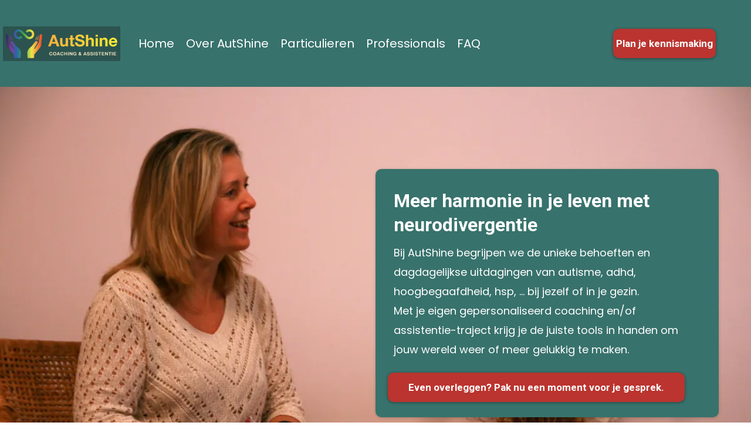

--- FILE ---
content_type: text/html; charset=utf-8
request_url: https://autshine.be/
body_size: 49012
content:
<!DOCTYPE html><html  lang="nl-be" data-capo=""><head><meta charset="utf-8">
<meta name="viewport" content="width=device-width, initial-scale=1">
<title>Autshine - meer harmonie in je leven met neurodivergentie</title>
<link rel="preconnect" href="https://fonts.gstatic.com/" crossorigin="anonymous">
<script src="https://apisystem.tech/js/reviews_widget.js"></script>
<link rel="stylesheet" href="https://fonts.googleapis.com/css?family=Lato:100,100i,200,200i,300,300i,400,400i,500,500i,600,600i,700,700i,800,800i,900,900i%7COpen%20Sans:100,100i,200,200i,300,300i,400,400i,500,500i,600,600i,700,700i,800,800i,900,900i%7CMontserrat:100,100i,200,200i,300,300i,400,400i,500,500i,600,600i,700,700i,800,800i,900,900i%7CKanit:100,100i,200,200i,300,300i,400,400i,500,500i,600,600i,700,700i,800,800i,900,900i%7CMetrophobic:100,100i,200,200i,300,300i,400,400i,500,500i,600,600i,700,700i,800,800i,900,900i%7CAntonio:100,100i,200,200i,300,300i,400,400i,500,500i,600,600i,700,700i,800,800i,900,900i%7COutfit:100,100i,200,200i,300,300i,400,400i,500,500i,600,600i,700,700i,800,800i,900,900i%7CShadows%20Into%20Light:100,100i,200,200i,300,300i,400,400i,500,500i,600,600i,700,700i,800,800i,900,900i%7CRuslan%20Display:100,100i,200,200i,300,300i,400,400i,500,500i,600,600i,700,700i,800,800i,900,900i%7CPoppins:100,100i,200,200i,300,300i,400,400i,500,500i,600,600i,700,700i,800,800i,900,900i%7CRoboto:100,100i,200,200i,300,300i,400,400i,500,500i,600,600i,700,700i,800,800i,900,900i%7C'Poppins':100,100i,200,200i,300,300i,400,400i,500,500i,600,600i,700,700i,800,800i,900,900i%7C'Roboto':100,100i,200,200i,300,300i,400,400i,500,500i,600,600i,700,700i,800,800i,900,900i&display=swap" media="print" onload="this.media='all'">
<style type="text/css"> 

 :root{ --primary: #37ca37;
--secondary: #188bf6;
--white: #ffffff;
--gray: #cbd5e0;
--black: #000000;
--red: #e93d3d;
--orange: #f6ad55;
--yellow: #faf089;
--green: #9ae6b4;
--teal: #81e6d9;
--malibu: #63b3ed;
--indigo: #757BBD;
--purple: #d6bcfa;
--pink: #fbb6ce;
--transparent: transparent;
--overlay: rgba(0, 0, 0, 0.5);
--color-lcf5lzs4: #011126;
--color-lcf5mrwz: #F2CB07;
--color-lle42g56: #f6f6f6;
--color-lledujn5: #FFB92B;
--color-lleejvu4: #020710;
--color-llef7f27: #F0EFEE;
--color-llzhp89n: #020053;
--color-llzmroy5: #BC1622;
--color-llzn8vmr: #F9F9F9;
--color-llzr4nlf: #F64A5F;
--color-lm0vtvlf: #3D3D3D;
--color-lm16m3ao: #DDCCB8;
--color-lm16mbab: #283444;
--color-lm2k9v90: #345168;
--color-lm2ka3oe: #FFB356;
--color-lr9mm1do: #D6DBB2;
--color-lr9mn4re: #B6B8D6;
--color-lr9ms5a5: #38726C;
--color-lr9mu0xy: #bb342fff;
--color-lr9mzahl: #5C5D8D;
--color-lr9nxq72: #e5e6ea;
--cobalt: #155eef;
--smoke: #f5f5f5;
--color-66c5b5bedd3b41379fa85663: #375E97;
--color-66c5b5bedd3b418a99a85664: #FB6542;
--color-66c5b5bedd3b4165c0a85665: #FFBB00;
--inter: 'Inter';
--space-grotesk: 'Space Grotesk';
--arial: 'Arial';
--lato: 'Lato';
--open-sans: 'Open Sans';
--montserrat: 'Montserrat';
--kanit: 'Kanit';
--metrophobic: 'Metrophobic';
--antonio: 'Antonio';
--outfit: 'Outfit';
--shadows-into-light: 'Shadows Into Light';
--ruslan-display: 'Ruslan Display';
--poppins: 'Poppins';
--roboto: 'Roboto';
--headlinefont: 'Roboto';
--contentfont: 'Poppins';
--text-color: #000000;
--link-color: #188bf6; } .bg-fixed{bottom:0;top:0;left:0;right:0;position:fixed;overflow:auto;background-color:var(--white)} 
            
            .drop-zone-draggable .hl_main_popup{padding:20px;margin-top:0;border-color:var(--gray);border-width:10px;border-style:solid;background-color:var(--white);width:960px}
            
          

            .drop-zone-draggable .row-Vy37sYUtDr{margin-top:0;margin-bottom:0}
            .drop-zone-draggable .row-Vy37sYUtDr{padding:30px 0 100px;background-color:var(--white);border-color:var(--color-lm16m3ao);border-width:3px;border-style:solid;width:100%}
            
          
.drop-zone-draggable .col-evR4jDGxg9{padding:10px 5px;background-color:var(--transparent);width:54%;border-color:var(--black);border-width:2px;border-style:solid;margin-top:0;margin-bottom:0}

            .drop-zone-draggable #heading-2UVioqf7Hd{margin-top:0;margin-bottom:0}
            .drop-zone-draggable .cheading-2UVioqf7Hd{font-family:var(--headlinefont);background-color:var(--transparent);color:var(--text-color);icon-color:var(--text-color);font-weight:400;padding:0;opacity:1;text-shadow:0 0 0 transparent;border-color:var(--black);border-width:2px;border-style:solid;line-height:1.3em;letter-spacing:0;text-align:center}
            
          

            .drop-zone-draggable .row-uTCECBcZU_{margin-top:0;margin-bottom:0}
            .drop-zone-draggable .row-uTCECBcZU_{padding:15px 0;background-color:var(--transparent);border-color:var(--black);border-width:2px;border-style:solid;width:100%}
            
          
.drop-zone-draggable .col-gg0M4MPObK{padding:10px 5px;background-color:var(--transparent);width:100%;border-color:var(--black);border-width:2px;border-style:solid;margin:0}

            .drop-zone-draggable .calendar-T2RKwqwozu{margin-top:0;margin-bottom:0}
            .drop-zone-draggable .ccalendar-T2RKwqwozu{padding:0}
            
          
#hl_main_popup.popup-body{position:absolute!important;left:50%!important;bottom:auto!important;transform:translate(-50%,0)!important;right:auto!important;padding:20px;margin-top:0;border-color:var(--gray);border-width:10px;border-style:solid;background-color:var(--white);width:960px}.--mobile #hl_main_popup.popup-body{width:380px!important}@media screen and (min-width:0px) and (max-width:480px){#hl_main_popup.popup-body{width:380px!important}} #col-evR4jDGxg9>.inner{flex-direction:column;justify-content:center;align-items:inherit;flex-wrap:nowrap} .heading-2UVioqf7Hd{font-weight:undefined}.heading-2UVioqf7Hd a,.heading-2UVioqf7Hd a *{color:var(--link-color);text-decoration:none}.heading-2UVioqf7Hd a u,.heading-2UVioqf7Hd a:hover{text-decoration:underline}.heading-2UVioqf7Hd a s{text-decoration:line-through}@media screen and (min-width:0px) and (max-width:480px){.heading-2UVioqf7Hd h1,.heading-2UVioqf7Hd h2,.heading-2UVioqf7Hd h3,.heading-2UVioqf7Hd h4,.heading-2UVioqf7Hd h5,.heading-2UVioqf7Hd h6,.heading-2UVioqf7Hd ul li,.heading-2UVioqf7Hd.text-output{font-size:28px!important;font-weight:undefined}}@media screen and (min-width:481px) and (max-width:10000px){.heading-2UVioqf7Hd h1,.heading-2UVioqf7Hd h2,.heading-2UVioqf7Hd h3,.heading-2UVioqf7Hd h4,.heading-2UVioqf7Hd h5,.heading-2UVioqf7Hd h6,.heading-2UVioqf7Hd ul li,.heading-2UVioqf7Hd.text-output{font-size:28px!important;font-weight:undefined}}.heading-2UVioqf7Hd.text-output h1:first-child:before,.heading-2UVioqf7Hd.text-output h2:first-child:before,.heading-2UVioqf7Hd.text-output h3:first-child:before,.heading-2UVioqf7Hd.text-output h4:first-child:before,.heading-2UVioqf7Hd.text-output h5:first-child:before,.heading-2UVioqf7Hd.text-output h6:first-child:before,.heading-2UVioqf7Hd.text-output p:first-child:before{color:var(--text-color);content:'\';
    font-family: '';margin-right:5px;font-weight:700} #col-gg0M4MPObK>.inner{flex-direction:column;justify-content:center;align-items:inherit;flex-wrap:nowrap} 
            
            .drop-zone-draggable .hl_main_popup-LP3RufEu97{padding:20px;margin-top:0;border-color:var(--gray);border-width:10px;border-style:solid;background-color:var(--white);width:960px}
            
          

            .drop-zone-draggable .row-Vy37sYUtDr{margin-top:0;margin-bottom:0}
            .drop-zone-draggable .row-Vy37sYUtDr{padding:30px 0 100px;background-color:var(--white);border-color:var(--color-lm16m3ao);border-width:3px;border-style:solid;width:100%}
            
          
.drop-zone-draggable .col-evR4jDGxg9{padding:10px 5px;background-color:var(--transparent);width:54%;border-color:var(--black);border-width:2px;border-style:solid;margin-top:0;margin-bottom:0}

            .drop-zone-draggable #heading-2UVioqf7Hd{margin-top:0;margin-bottom:0}
            .drop-zone-draggable .cheading-2UVioqf7Hd{font-family:var(--headlinefont);background-color:var(--transparent);color:var(--text-color);icon-color:var(--text-color);font-weight:400;padding:0;opacity:1;text-shadow:0 0 0 transparent;border-color:var(--black);border-width:2px;border-style:solid;line-height:1.3em;letter-spacing:0;text-align:center}
            
          

            .drop-zone-draggable .row-uTCECBcZU_{margin-top:0;margin-bottom:0}
            .drop-zone-draggable .row-uTCECBcZU_{padding:15px 0;background-color:var(--transparent);border-color:var(--black);border-width:2px;border-style:solid;width:100%}
            
          
.drop-zone-draggable .col-gg0M4MPObK{padding:10px 5px;background-color:var(--transparent);width:100%;border-color:var(--black);border-width:2px;border-style:solid;margin:0}

            .drop-zone-draggable .calendar-T2RKwqwozu{margin-top:0;margin-bottom:0}
            .drop-zone-draggable .ccalendar-T2RKwqwozu{padding:0}
            
          
#hl_main_popup-LP3RufEu97.popup-body{position:absolute!important;left:50%!important;bottom:auto!important;transform:translate(-50%,0)!important;right:auto!important;padding:20px;margin-top:0;border-color:var(--gray);border-width:10px;border-style:solid;background-color:var(--white);width:960px}.--mobile #hl_main_popup-LP3RufEu97.popup-body{width:380px!important}@media screen and (min-width:0px) and (max-width:480px){#hl_main_popup-LP3RufEu97.popup-body{width:380px!important}} #col-evR4jDGxg9>.inner{flex-direction:column;justify-content:center;align-items:inherit;flex-wrap:nowrap} .heading-2UVioqf7Hd{font-weight:undefined}.heading-2UVioqf7Hd a,.heading-2UVioqf7Hd a *{color:var(--link-color);text-decoration:none}.heading-2UVioqf7Hd a u,.heading-2UVioqf7Hd a:hover{text-decoration:underline}.heading-2UVioqf7Hd a s{text-decoration:line-through}@media screen and (min-width:0px) and (max-width:480px){.heading-2UVioqf7Hd h1,.heading-2UVioqf7Hd h2,.heading-2UVioqf7Hd h3,.heading-2UVioqf7Hd h4,.heading-2UVioqf7Hd h5,.heading-2UVioqf7Hd h6,.heading-2UVioqf7Hd ul li,.heading-2UVioqf7Hd.text-output{font-size:28px!important;font-weight:undefined}}@media screen and (min-width:481px) and (max-width:10000px){.heading-2UVioqf7Hd h1,.heading-2UVioqf7Hd h2,.heading-2UVioqf7Hd h3,.heading-2UVioqf7Hd h4,.heading-2UVioqf7Hd h5,.heading-2UVioqf7Hd h6,.heading-2UVioqf7Hd ul li,.heading-2UVioqf7Hd.text-output{font-size:28px!important;font-weight:undefined}}.heading-2UVioqf7Hd.text-output h1:first-child:before,.heading-2UVioqf7Hd.text-output h2:first-child:before,.heading-2UVioqf7Hd.text-output h3:first-child:before,.heading-2UVioqf7Hd.text-output h4:first-child:before,.heading-2UVioqf7Hd.text-output h5:first-child:before,.heading-2UVioqf7Hd.text-output h6:first-child:before,.heading-2UVioqf7Hd.text-output p:first-child:before{color:var(--text-color);content:'\';
    font-family: '';margin-right:5px;font-weight:700} #col-gg0M4MPObK>.inner{flex-direction:column;justify-content:center;align-items:inherit;flex-wrap:nowrap} 
 /* ---- Header menu styles ----- */  
 :root{--white:#ffffff;--black:#000000;--transparent:transparent;--overlay:rgba(0, 0, 0, 0.5);--color-lle42g56:#f6f6f6;--color-lr9ms5a5:#38726C;--color-lr9mu0xy:#bb342fff}.hl_page-preview--content .section-6NGDy-xJcn{padding:20px 0 0;margin:0;background-color:var(--color-lr9ms5a5);border-color:var(--black);border-width:2px;border-style:solid}.hl_page-preview--content .col-lwCUFtwFsn,.hl_page-preview--content .row-RPztm0ywj7{margin:0 auto;padding:15px 0;background-color:var(--transparent);border-color:var(--black);border-width:2px;border-style:solid;width:100%}.hl_page-preview--content .col-lwCUFtwFsn{padding:10px 5px 10px 0;width:16.2%;margin:0 0 0-5px}.hl_page-preview--content .button-kSumbri5t8{margin-top:0;margin-bottom:20px;text-align:right;margin-left:auto}.hl_page-preview--content .cbutton-kSumbri5t8{font-family:var(--headlinefont);background-color:var(--color-lr9mu0xy);color:var(--white);secondary-color:var(--white);text-decoration:none;padding:15px 0;font-weight:700;border-color:#707070;border-width:3px;border-style:solid;letter-spacing:0;text-transform:none;text-shadow:0 0 0 transparent;width:auto%}.hl_page-preview--content .col-nXMjYp69Mf{padding:10px 5px;width:70%;margin:0}.hl_page-preview--content .cnav-menu-nSMRWM1pJG,.hl_page-preview--content .col-nXMjYp69Mf,.hl_page-preview--content .col-p0mgerYsMD{background-color:var(--transparent);border-color:var(--black);border-width:2px;border-style:solid}.hl_page-preview--content .cnav-menu-nSMRWM1pJG{font-family:var(--contentfont);padding:0 0 20px;margin-top:0;mobile-background-color:var(--overlay);color:var(--white);bold-text-color:var(--text-color);italic-text-color:var(--text-color);underline-text-color:var(--text-color);icon-color:var(--white);secondary-color:var(--color-lle42g56);nav-menu-item-hover-background-color:var(--transparent);line-height:1.1em;text-transform:none;letter-spacing:0;text-align:left;nav-menu-item-spacing-x:10px;nav-menu-item-spacing-y:3px;dropdown-background:var(--white);dropdown-text-color:var(--black);dropdown-hover-color:var(--black);dropdown-item-spacing:8px}.hl_page-preview--content .col-p0mgerYsMD{padding:10px 5px 10px 0;width:18.5%;margin:0 0 0-50px}.hl_page-preview--content .image-ms4W7r_mce{margin:0}.hl_page-preview--content .image-ms4W7r_mce .image-container img{box-shadow:undefined;width:200px}.hl_page-preview--content .cimage-ms4W7r_mce{padding:0 0 19px;background-color:var(--transparent);opacity:1;text-align:left}#section-6NGDy-xJcn>.inner{max-width:1170px}#col-lwCUFtwFsn>.inner,#col-nXMjYp69Mf>.inner{flex-direction:column;justify-content:center;align-items:center;flex-wrap:nowrap}@media screen and (min-width:481px) and (max-width:10000px){.button-kSumbri5t8 .button-icon-end,.button-kSumbri5t8 .button-icon-start,.button-kSumbri5t8 .main-heading-button{font-size:17px;font-weight:undefined}.button-kSumbri5t8 .button-icon-start{margin-right:5px}.button-kSumbri5t8 .button-icon-end{margin-left:5px}.button-kSumbri5t8 .sub-heading-button{font-size:15px;color:var(--white);font-weight:undefined}}@media screen and (min-width:0px) and (max-width:480px){.button-kSumbri5t8 .button-icon-end,.button-kSumbri5t8 .button-icon-start,.button-kSumbri5t8 .main-heading-button{font-size:15px;font-weight:undefined}.button-kSumbri5t8 .button-icon-start{margin-right:5px}.button-kSumbri5t8 .button-icon-end{margin-left:5px}.button-kSumbri5t8 .sub-heading-button{font-size:15px;color:var(--white);font-weight:undefined}}#col-nXMjYp69Mf>.inner{align-items:inherit}#nav-menu-nSMRWM1pJG .nav-menu,.--mobile #nav-menu-nSMRWM1pJG .nav-menu{font-size:20px;font-weight:undefined}#nav-menu-popup.nav-menu-nSMRWM1pJG .nav-menu-body{background:var(--overlay)}#nav-menu-nSMRWM1pJG .nav-menu li.nav-menu-item{display:flex;align-items:center;white-space:nowrap}#nav-menu-nSMRWM1pJG .items-cart-active{color:#155eef}#nav-menu-nSMRWM1pJG .items-cart{color:undefined}#nav-menu-nSMRWM1pJG .nav-menu .nav-menu-item a,#nav-menu-popup.nav-menu-nSMRWM1pJG .nav-menu .nav-menu-item a{color:var(--white);cursor:pointer;height:inherit;display:flex;align-items:center;padding:3px 10px;transition:all .3s ease}#nav-menu-nSMRWM1pJG .nav-menu .nav-menu-item:hover a{color:var(--color-lle42g56);background:var(--transparent)}#nav-menu-popup.nav-menu-nSMRWM1pJG .nav-menu .nav-menu-item:hover a,#nav-menu-popup.nav-menu-nSMRWM1pJG .nav-menu-body .nav-menu .nav-menu-item:hover{color:var(--color-lle42g56)}.--mobile #nav-menu-nSMRWM1pJG .nav-menu .dropdown-menu .dropdown-item{font-size:18px;font-weight:undefined}#nav-menu-popup.nav-menu-nSMRWM1pJG .nav-menu{font-size:20px;font-family:var(--contentfont);font-weight:undefined}#nav-menu-popup.nav-menu-nSMRWM1pJG .nav-menu-body .close-menu{color:var(--white);font-size:20px;font-weight:600}#nav-menu-popup.nav-menu-nSMRWM1pJG .nav-menu-body .nav-menu .nav-menu-item{color:var(--white);text-align:left;transition:all .3s ease;font-size:18px;font-weight:undefined}#nav-menu-nSMRWM1pJG .nav-menu .dropdown-menu .dropdown-item{font-size:18px;text-align:left;font-weight:undefined}#nav-menu-nSMRWM1pJG .nav-menu .dropdown-menu .dropdown-item a,#nav-menu-popup.nav-menu-nSMRWM1pJG .nav-menu .nav-dropdown-menu .nav-menu-item:hover a{color:var(--black);background:var(--white);padding:8px;transition:all .3s ease}#nav-menu-nSMRWM1pJG .nav-menu .dropdown-menu .dropdown-item:hover a,#nav-menu-popup.nav-menu-nSMRWM1pJG .nav-menu-body .nav-dropdown-menu .nav-menu-item a,#nav-menu-popup.nav-menu-nSMRWM1pJG .nav-menu-body .nav-dropdown-menu .nav-menu-item:hover a{color:var(--black)}#nav-menu-popup.nav-menu-nSMRWM1pJG .nav-menu-body .nav-dropdown-menu .nav-menu-item{background:var(--white);font-size:18px;font-weight:undefined}#nav-menu-nSMRWM1pJG .nav-menu-mobile span::before{cursor:pointer;color:var(--white);content:"";font-family:"Font Awesome 5 Free";font-size:20px;font-weight:600}@media screen and (min-width:0px) and (max-width:480px){.nav-menu-nSMRWM1pJG .branding .title{font-size:20px;line-height:1.1em;font-weight:undefined}#nav-menu-nSMRWM1pJG .hl-autocomplete-results li{font-size:20px}}@media screen and (min-width:481px) and (max-width:10000px){.nav-menu-nSMRWM1pJG .branding .title{font-size:20px;line-height:1.1em;font-weight:undefined}#nav-menu-nSMRWM1pJG .hl-autocomplete-results li{font-size:20px}}#nav-menu-nSMRWM1pJG strong{font-weight:700}#nav-menu-nSMRWM1pJG em,#nav-menu-nSMRWM1pJG strong,#nav-menu-nSMRWM1pJG u{color:var(--text-color)!important}#nav-menu-nSMRWM1pJG .hl-autocomplete-input{border:1px solid #cacaca;margin:1px;border-radius:16px}#nav-menu-nSMRWM1pJG .hl-autocomplete{font-family:inherit}#nav-menu-nSMRWM1pJG .hl-autocomplete-button{background:#fff}#nav-menu-nSMRWM1pJG .hl-autocomplete-input-wrapper{color:#000;background-color:#fff}#nav-menu-nSMRWM1pJG .hl-autocomplete-results{border:1px solid #cacaca;border-top:none;border-radius:16px;border-top-left-radius:0;border-top-right-radius:0;color:var(--white);background-color:var(--transparent)}#nav-menu-nSMRWM1pJG .hl-autocomplete-input:hover{border-width:1.5px;margin:.5px}#nav-menu-nSMRWM1pJG .hl-autocomplete-input:focus-within{border-width:2px;margin:0}#col-p0mgerYsMD>.inner{flex-direction:column;justify-content:center;align-items:inherit;flex-wrap:nowrap} 
 /* ---- Section styles ----- */ 
:root{--white:#ffffff;--black:#000000;--transparent:transparent;--color-lleejvu4:#020710;--color-llzmroy5:#BC1622;--color-lr9ms5a5:#38726C;--color-lr9mu0xy:#bb342fff}.hl_page-preview--content .col-QGNI7Zz9Hx3>.inner,.hl_page-preview--content .row-gYNiPCdFsJT,.hl_page-preview--content .section-3HIAZx15WN{padding:140px 0 100px;margin-top:auto;margin-bottom:0;background-color:var(--transparent);border-color:var(--black);border-width:2px;border-style:solid}.hl_page-preview--content .row-gYNiPCdFsJT{padding:0 0 15px;background-color:var(--color-lr9ms5a5);border-color:var(--transparent);border-width:1px;width:50%}.hl_page-preview--content .col-QGNI7Zz9Hx3{width:100%}.hl_page-preview--content .col-QGNI7Zz9Hx3>.inner{padding:20px 5px 10px;width:100%;margin-top:0}.hl_page-preview--content .button-M7SlKNHwcH{margin-top:23px;margin-bottom:0;text-align:left}.hl_page-preview--content .cbutton-M7SlKNHwcH{font-family:var(--headlinefont);background-color:var(--color-lr9mu0xy);color:var(--white);secondary-color:var(--white);text-decoration:none;padding:15px 30px;font-weight:700;border-color:#707070;border-width:3px;border-style:solid;letter-spacing:0;text-transform:none;text-shadow:0 0 0 transparent;width:auto%}.hl_page-preview--content #sub-heading-j6N_N6PskQ{margin-top:10px;margin-bottom:0}.hl_page-preview--content .cheading-i3RoxXwt4NK,.hl_page-preview--content .csub-heading-j6N_N6PskQ{background-color:var(--transparent);icon-color:var(--text-color);font-weight:400;padding:0 10px;opacity:1;text-shadow:0 0 0 transparent;border-color:var(--black);border-width:2px;border-style:solid;letter-spacing:0;text-align:left}.hl_page-preview--content .csub-heading-j6N_N6PskQ{font-family:var(--contentfont);color:var(--white);line-height:1.87em;text-transform:none}.hl_page-preview--content #heading-i3RoxXwt4NK{margin-top:13px;margin-bottom:0}.hl_page-preview--content .cheading-i3RoxXwt4NK{font-family:var(--headlinefont);color:var(--color-lleejvu4);line-height:1.3em}#section-3HIAZx15WN>.inner{max-width:1170px}#col-QGNI7Zz9Hx3>.inner{flex-direction:column;justify-content:center;align-items:inherit;flex-wrap:nowrap}@media screen and (min-width:481px) and (max-width:10000px){.button-M7SlKNHwcH .button-icon-end,.button-M7SlKNHwcH .button-icon-start,.button-M7SlKNHwcH .main-heading-button{font-size:17px;font-weight:undefined}.button-M7SlKNHwcH .button-icon-start{margin-right:5px}.button-M7SlKNHwcH .button-icon-end{margin-left:5px}.button-M7SlKNHwcH .sub-heading-button{font-size:15px;color:var(--white);font-weight:undefined}}@media screen and (min-width:0px) and (max-width:480px){.button-M7SlKNHwcH .button-icon-end,.button-M7SlKNHwcH .button-icon-start,.button-M7SlKNHwcH .main-heading-button{font-size:15px;font-weight:undefined}.button-M7SlKNHwcH .button-icon-start{margin-right:5px}.button-M7SlKNHwcH .button-icon-end{margin-left:5px}.button-M7SlKNHwcH .sub-heading-button{font-size:15px;color:var(--white);font-weight:undefined}}.heading-i3RoxXwt4NK,.sub-heading-j6N_N6PskQ{font-weight:undefined}.heading-i3RoxXwt4NK em,.sub-heading-j6N_N6PskQ em,.sub-heading-j6N_N6PskQ strong,.sub-heading-j6N_N6PskQ u{color:var(--text-color)}.heading-i3RoxXwt4NK a,.heading-i3RoxXwt4NK a *,.sub-heading-j6N_N6PskQ a,.sub-heading-j6N_N6PskQ a *{color:var(--link-color);text-decoration:none}.heading-i3RoxXwt4NK a u,.heading-i3RoxXwt4NK a:hover,.sub-heading-j6N_N6PskQ a u,.sub-heading-j6N_N6PskQ a:hover{text-decoration:underline}.heading-i3RoxXwt4NK a s,.sub-heading-j6N_N6PskQ a s{text-decoration:line-through}@media screen and (min-width:0px) and (max-width:480px){.sub-heading-j6N_N6PskQ h1,.sub-heading-j6N_N6PskQ h2,.sub-heading-j6N_N6PskQ h3,.sub-heading-j6N_N6PskQ h4,.sub-heading-j6N_N6PskQ h5,.sub-heading-j6N_N6PskQ h6,.sub-heading-j6N_N6PskQ ul li,.sub-heading-j6N_N6PskQ.text-output{font-size:16px!important;font-weight:undefined}}@media screen and (min-width:481px) and (max-width:10000px){.sub-heading-j6N_N6PskQ h1,.sub-heading-j6N_N6PskQ h2,.sub-heading-j6N_N6PskQ h3,.sub-heading-j6N_N6PskQ h4,.sub-heading-j6N_N6PskQ h5,.sub-heading-j6N_N6PskQ h6,.sub-heading-j6N_N6PskQ ul li,.sub-heading-j6N_N6PskQ.text-output{font-size:18px!important;font-weight:undefined}}.heading-i3RoxXwt4NK.text-output h1:first-child:before,.heading-i3RoxXwt4NK.text-output h2:first-child:before,.heading-i3RoxXwt4NK.text-output h3:first-child:before,.heading-i3RoxXwt4NK.text-output h4:first-child:before,.heading-i3RoxXwt4NK.text-output h5:first-child:before,.heading-i3RoxXwt4NK.text-output h6:first-child:before,.heading-i3RoxXwt4NK.text-output p:first-child:before,.sub-heading-j6N_N6PskQ.text-output h1:first-child:before,.sub-heading-j6N_N6PskQ.text-output h2:first-child:before,.sub-heading-j6N_N6PskQ.text-output h3:first-child:before,.sub-heading-j6N_N6PskQ.text-output h4:first-child:before,.sub-heading-j6N_N6PskQ.text-output h5:first-child:before,.sub-heading-j6N_N6PskQ.text-output h6:first-child:before,.sub-heading-j6N_N6PskQ.text-output p:first-child:before{color:var(--text-color);content:'\';
    font-family: '';margin-right:5px;font-weight:700}.heading-i3RoxXwt4NK strong{color:var(--white)}.heading-i3RoxXwt4NK u{color:var(--color-llzmroy5)}@media screen and (min-width:0px) and (max-width:480px){.heading-i3RoxXwt4NK h1,.heading-i3RoxXwt4NK h2,.heading-i3RoxXwt4NK h3,.heading-i3RoxXwt4NK h4,.heading-i3RoxXwt4NK h5,.heading-i3RoxXwt4NK h6,.heading-i3RoxXwt4NK ul li,.heading-i3RoxXwt4NK.text-output{font-size:32px!important;font-weight:undefined}}@media screen and (min-width:481px) and (max-width:10000px){.heading-i3RoxXwt4NK h1,.heading-i3RoxXwt4NK h2,.heading-i3RoxXwt4NK h3,.heading-i3RoxXwt4NK h4,.heading-i3RoxXwt4NK h5,.heading-i3RoxXwt4NK h6,.heading-i3RoxXwt4NK ul li,.heading-i3RoxXwt4NK.text-output{font-size:32px!important;font-weight:undefined}} 
 /* ---- Section styles ----- */ 
:root{--white:#ffffff;--black:#000000;--transparent:transparent;--color-lm2k9v90:#345168}.hl_page-preview--content .section-VRWmdnseoH{padding:0;margin-top:0;margin-bottom:0;background-color:var(--color-lm2k9v90);border-color:var(--black);border-width:2px;border-style:solid}.hl_page-preview--content .col-6g1kAfPM3iv>.inner,.hl_page-preview--content .row-iuzRlcI0lRw{margin-top:0;margin-bottom:0;padding:15px 0;background-color:var(--transparent);border-color:var(--black);border-width:2px;border-style:solid;width:80%}.hl_page-preview--content .col-6g1kAfPM3iv{width:51.7%}.hl_page-preview--content .col-6g1kAfPM3iv>.inner{padding:10px 0;width:51.7%}.hl_page-preview--content #sub-heading-L2f54Dhk-i{margin-top:10px;margin-bottom:0}.hl_page-preview--content .csub-heading-L2f54Dhk-i{font-family:var(--contentfont);background-color:var(--transparent);color:var(--white);icon-color:var(--text-color);font-weight:400;padding:0 10px;opacity:1;text-shadow:0 0 0 transparent;border-color:var(--black);border-width:2px;border-style:solid;line-height:1.8em;text-transform:none;letter-spacing:0;text-align:center}#section-VRWmdnseoH>.inner{max-width:1170px}#col-6g1kAfPM3iv>.inner{flex-direction:column;justify-content:center;align-items:inherit;flex-wrap:nowrap}.sub-heading-L2f54Dhk-i{font-weight:undefined}.sub-heading-L2f54Dhk-i em,.sub-heading-L2f54Dhk-i strong,.sub-heading-L2f54Dhk-i u{color:var(--text-color)}.sub-heading-L2f54Dhk-i a,.sub-heading-L2f54Dhk-i a *{color:var(--link-color);text-decoration:none}.sub-heading-L2f54Dhk-i a u,.sub-heading-L2f54Dhk-i a:hover{text-decoration:underline}.sub-heading-L2f54Dhk-i a s{text-decoration:line-through}@media screen and (min-width:0px) and (max-width:480px){.sub-heading-L2f54Dhk-i h1,.sub-heading-L2f54Dhk-i h2,.sub-heading-L2f54Dhk-i h3,.sub-heading-L2f54Dhk-i h4,.sub-heading-L2f54Dhk-i h5,.sub-heading-L2f54Dhk-i h6,.sub-heading-L2f54Dhk-i ul li,.sub-heading-L2f54Dhk-i.text-output{font-size:16px!important;font-weight:undefined}}@media screen and (min-width:481px) and (max-width:10000px){.sub-heading-L2f54Dhk-i h1,.sub-heading-L2f54Dhk-i h2,.sub-heading-L2f54Dhk-i h3,.sub-heading-L2f54Dhk-i h4,.sub-heading-L2f54Dhk-i h5,.sub-heading-L2f54Dhk-i h6,.sub-heading-L2f54Dhk-i ul li,.sub-heading-L2f54Dhk-i.text-output{font-size:23px!important;font-weight:undefined}}.sub-heading-L2f54Dhk-i.text-output h1:first-child:before,.sub-heading-L2f54Dhk-i.text-output h2:first-child:before,.sub-heading-L2f54Dhk-i.text-output h3:first-child:before,.sub-heading-L2f54Dhk-i.text-output h4:first-child:before,.sub-heading-L2f54Dhk-i.text-output h5:first-child:before,.sub-heading-L2f54Dhk-i.text-output h6:first-child:before,.sub-heading-L2f54Dhk-i.text-output p:first-child:before{color:var(--text-color);content:'\';
    font-family: '';margin-right:5px;font-weight:700} 
 /* ---- Section styles ----- */ 
:root{--white:#ffffff;--black:#000000;--orange:#f6ad55;--transparent:transparent;--color-llzmroy5:#BC1622;--color-lm16m3ao:#DDCCB8;--color-lr9ms5a5:#38726C;--color-lr9nxq72:#e5e6ea}.hl_page-preview--content .row--ZQU8qLkkj,.hl_page-preview--content .section-5Itf2y95qi{padding:60px 5px;margin-top:0;margin-bottom:0;background-color:var(--color-lr9nxq72);border-color:var(--black);border-width:2px;border-style:solid}.hl_page-preview--content .row--ZQU8qLkkj{padding:20px 0;background-color:var(--color-lr9ms5a5);border-color:var(--transparent);width:78%}.hl_page-preview--content .col-3R8aRWglFn{width:34.1%}.hl_page-preview--content .col-3R8aRWglFn>.inner,.hl_page-preview--content .col-v9CJypbgSH>.inner{padding:10px 5px;background-color:var(--transparent);width:34.1%;border-color:var(--color-lm16m3ao);border-width:3px;border-style:solid;margin-top:0;margin-bottom:0}.hl_page-preview--content .image-_vH63YJaZA{margin-top:0;margin-bottom:0}.hl_page-preview--content .image-_vH63YJaZA .image-container img{box-shadow:undefined}.hl_page-preview--content .cimage-_vH63YJaZA{padding:10px;background-color:var(--transparent);opacity:1;text-align:center}.hl_page-preview--content .col-v9CJypbgSH{width:65.8%}.hl_page-preview--content .col-v9CJypbgSH>.inner{padding:10px;background-color:var(--color-lr9ms5a5);width:65.8%}.hl_page-preview--content .button-kCmZcjn43v{margin-top:23px;margin-bottom:0;text-align:left}.hl_page-preview--content .cbutton-kCmZcjn43v{font-family:var(--headlinefont);background-color:var(--orange);color:var(--white);secondary-color:var(--white);text-decoration:none;padding:15px 30px;font-weight:700;border-color:#707070;border-width:3px;border-style:solid;letter-spacing:0;text-transform:none;text-shadow:0 0 0 transparent;width:auto%}.hl_page-preview--content #sub-heading-ssULlUxCMS{margin-top:13px;margin-bottom:0}.hl_page-preview--content .cheading-VezASOtO7_Y,.hl_page-preview--content .csub-heading-ssULlUxCMS{background-color:var(--transparent);icon-color:var(--text-color);font-weight:400;padding:0 10px;opacity:1;text-shadow:0 0 0 transparent;border-color:var(--black);border-width:2px;border-style:solid;letter-spacing:0;text-align:left}.hl_page-preview--content .csub-heading-ssULlUxCMS{font-family:var(--contentfont);color:var(--white);line-height:1.6em;text-transform:none}.hl_page-preview--content #heading-60HafqvxAN,.hl_page-preview--content #heading-VezASOtO7_Y{margin-top:0;margin-bottom:0}.hl_page-preview--content .cheading-VezASOtO7_Y{font-family:var(--headlinefont);color:var(--text-color);line-height:1.3em}.hl_page-preview--content .col-ZfFvoxnHv9>.inner,.hl_page-preview--content .row-RfARN8F6Zi{margin-top:0;margin-bottom:0;padding:20px 0 40px;background-color:var(--transparent);border-color:var(--black);border-width:2px;border-style:solid;width:78%}.hl_page-preview--content .col-ZfFvoxnHv9{width:100%}.hl_page-preview--content .col-ZfFvoxnHv9>.inner{padding:20px 5px 10px;background-color:var(--color-lr9ms5a5);width:100%}.hl_page-preview--content .divider-He42tzBy0p{margin-top:0;margin-bottom:0;padding-top:10px;padding-bottom:10px}.hl_page-preview--content .cdivider-He42tzBy0p{padding-top:0;padding-bottom:0}.hl_page-preview--content .cheading-60HafqvxAN{font-family:var(--headlinefont);background-color:var(--transparent);color:var(--text-color);icon-color:var(--text-color);font-weight:400;padding:0 10px;opacity:1;text-shadow:0 0 0 transparent;border-color:var(--black);border-width:2px;border-style:solid;line-height:1.3em;letter-spacing:0;text-align:center}#section-5Itf2y95qi>.inner{max-width:1170px}#col-3R8aRWglFn>.inner,#col-ZfFvoxnHv9>.inner,#col-v9CJypbgSH>.inner{flex-direction:column;justify-content:center;align-items:inherit;flex-wrap:nowrap}@media screen and (min-width:481px) and (max-width:10000px){.button-kCmZcjn43v .button-icon-end,.button-kCmZcjn43v .button-icon-start,.button-kCmZcjn43v .main-heading-button{font-size:17px;font-weight:undefined}.button-kCmZcjn43v .button-icon-start{margin-right:5px}.button-kCmZcjn43v .button-icon-end{margin-left:5px}.button-kCmZcjn43v .sub-heading-button{font-size:15px;color:var(--white);font-weight:undefined}}@media screen and (min-width:0px) and (max-width:480px){.button-kCmZcjn43v .button-icon-end,.button-kCmZcjn43v .button-icon-start,.button-kCmZcjn43v .main-heading-button{font-size:15px;font-weight:undefined}.button-kCmZcjn43v .button-icon-start{margin-right:5px}.button-kCmZcjn43v .button-icon-end{margin-left:5px}.button-kCmZcjn43v .sub-heading-button{font-size:15px;color:var(--white);font-weight:undefined}}.heading-60HafqvxAN,.heading-VezASOtO7_Y,.sub-heading-ssULlUxCMS{font-weight:undefined}.heading-60HafqvxAN em,.heading-VezASOtO7_Y em,.heading-VezASOtO7_Y u,.sub-heading-ssULlUxCMS em,.sub-heading-ssULlUxCMS strong,.sub-heading-ssULlUxCMS u{color:var(--text-color)}.heading-60HafqvxAN a,.heading-60HafqvxAN a *,.heading-VezASOtO7_Y a,.heading-VezASOtO7_Y a *,.sub-heading-ssULlUxCMS a,.sub-heading-ssULlUxCMS a *{color:var(--link-color);text-decoration:none}.heading-60HafqvxAN a u,.heading-60HafqvxAN a:hover,.heading-VezASOtO7_Y a u,.heading-VezASOtO7_Y a:hover,.sub-heading-ssULlUxCMS a u,.sub-heading-ssULlUxCMS a:hover{text-decoration:underline}.heading-60HafqvxAN a s,.heading-VezASOtO7_Y a s,.sub-heading-ssULlUxCMS a s{text-decoration:line-through}@media screen and (min-width:0px) and (max-width:480px){.sub-heading-ssULlUxCMS h1,.sub-heading-ssULlUxCMS h2,.sub-heading-ssULlUxCMS h3,.sub-heading-ssULlUxCMS h4,.sub-heading-ssULlUxCMS h5,.sub-heading-ssULlUxCMS h6,.sub-heading-ssULlUxCMS ul li,.sub-heading-ssULlUxCMS.text-output{font-size:16px!important;font-weight:undefined}}@media screen and (min-width:481px) and (max-width:10000px){.sub-heading-ssULlUxCMS h1,.sub-heading-ssULlUxCMS h2,.sub-heading-ssULlUxCMS h3,.sub-heading-ssULlUxCMS h4,.sub-heading-ssULlUxCMS h5,.sub-heading-ssULlUxCMS h6,.sub-heading-ssULlUxCMS ul li,.sub-heading-ssULlUxCMS.text-output{font-size:18px!important;font-weight:undefined}}.heading-60HafqvxAN.text-output h1:first-child:before,.heading-60HafqvxAN.text-output h2:first-child:before,.heading-60HafqvxAN.text-output h3:first-child:before,.heading-60HafqvxAN.text-output h4:first-child:before,.heading-60HafqvxAN.text-output h5:first-child:before,.heading-60HafqvxAN.text-output h6:first-child:before,.heading-60HafqvxAN.text-output p:first-child:before,.heading-VezASOtO7_Y.text-output h1:first-child:before,.heading-VezASOtO7_Y.text-output h2:first-child:before,.heading-VezASOtO7_Y.text-output h3:first-child:before,.heading-VezASOtO7_Y.text-output h4:first-child:before,.heading-VezASOtO7_Y.text-output h5:first-child:before,.heading-VezASOtO7_Y.text-output h6:first-child:before,.heading-VezASOtO7_Y.text-output p:first-child:before,.sub-heading-ssULlUxCMS.text-output h1:first-child:before,.sub-heading-ssULlUxCMS.text-output h2:first-child:before,.sub-heading-ssULlUxCMS.text-output h3:first-child:before,.sub-heading-ssULlUxCMS.text-output h4:first-child:before,.sub-heading-ssULlUxCMS.text-output h5:first-child:before,.sub-heading-ssULlUxCMS.text-output h6:first-child:before,.sub-heading-ssULlUxCMS.text-output p:first-child:before{color:var(--text-color);content:'\';
    font-family: '';margin-right:5px;font-weight:700}.heading-60HafqvxAN strong,.heading-VezASOtO7_Y strong{color:var(--white)}@media screen and (min-width:0px) and (max-width:480px){.heading-VezASOtO7_Y h1,.heading-VezASOtO7_Y h2,.heading-VezASOtO7_Y h3,.heading-VezASOtO7_Y h4,.heading-VezASOtO7_Y h5,.heading-VezASOtO7_Y h6,.heading-VezASOtO7_Y ul li,.heading-VezASOtO7_Y.text-output{font-size:25px!important;font-weight:undefined}}@media screen and (min-width:481px) and (max-width:10000px){.heading-VezASOtO7_Y h1,.heading-VezASOtO7_Y h2,.heading-VezASOtO7_Y h3,.heading-VezASOtO7_Y h4,.heading-VezASOtO7_Y h5,.heading-VezASOtO7_Y h6,.heading-VezASOtO7_Y ul li,.heading-VezASOtO7_Y.text-output{font-size:25px!important;font-weight:undefined}}.divider-He42tzBy0p .divider-element{width:10%;border-top:3px solid var(--white);margin:0 auto}.heading-60HafqvxAN u{color:var(--color-llzmroy5)}@media screen and (min-width:0px) and (max-width:480px){.heading-60HafqvxAN h1,.heading-60HafqvxAN h2,.heading-60HafqvxAN h3,.heading-60HafqvxAN h4,.heading-60HafqvxAN h5,.heading-60HafqvxAN h6,.heading-60HafqvxAN ul li,.heading-60HafqvxAN.text-output{font-size:28px!important;font-weight:undefined}}@media screen and (min-width:481px) and (max-width:10000px){.heading-60HafqvxAN h1,.heading-60HafqvxAN h2,.heading-60HafqvxAN h3,.heading-60HafqvxAN h4,.heading-60HafqvxAN h5,.heading-60HafqvxAN h6,.heading-60HafqvxAN ul li,.heading-60HafqvxAN.text-output{font-size:28px!important;font-weight:undefined}} 
 /* ---- Section styles ----- */ 
:root{--white:#ffffff;--black:#000000;--transparent:transparent;--color-lm2k9v90:#345168}.hl_page-preview--content .section-NndQ61a_EM{padding:100px 0;margin-top:0;margin-bottom:0;background-color:var(--color-lm2k9v90);border-color:var(--black);border-width:2px;border-style:solid}.hl_page-preview--content .row-DmhlywkQv_{margin-top:0;margin-bottom:0;padding:15px 0;width:100%}.hl_page-preview--content .col-im4eK6h5iX,.hl_page-preview--content .cparagraph-jC-keYwBRC,.hl_page-preview--content .row-DmhlywkQv_{background-color:var(--transparent);border-color:var(--black);border-width:2px;border-style:solid}.hl_page-preview--content .col-im4eK6h5iX{padding:10px 5px;width:100%;margin:0}.hl_page-preview--content #paragraph-jC-keYwBRC{margin-top:0;margin-bottom:0}.hl_page-preview--content .cparagraph-jC-keYwBRC{font-family:var(--headlinefont);color:var(--white);icon-color:var(--text-color);font-weight:400;padding:0;opacity:1;text-shadow:0 0 0 transparent;line-height:1.3em;letter-spacing:0;text-align:center}#section-NndQ61a_EM>.inner{max-width:1170px}#col-im4eK6h5iX>.inner{flex-direction:column;justify-content:center;align-items:inherit;flex-wrap:nowrap}.paragraph-jC-keYwBRC{font-weight:undefined}.paragraph-jC-keYwBRC strong{color:var(--white)}.paragraph-jC-keYwBRC em,.paragraph-jC-keYwBRC u{color:var(--text-color)}.paragraph-jC-keYwBRC a,.paragraph-jC-keYwBRC a *{color:var(--link-color);text-decoration:none}.paragraph-jC-keYwBRC a u,.paragraph-jC-keYwBRC a:hover{text-decoration:underline}.paragraph-jC-keYwBRC a s{text-decoration:line-through}@media screen and (min-width:0px) and (max-width:480px){.paragraph-jC-keYwBRC h1,.paragraph-jC-keYwBRC h2,.paragraph-jC-keYwBRC h3,.paragraph-jC-keYwBRC h4,.paragraph-jC-keYwBRC h5,.paragraph-jC-keYwBRC h6,.paragraph-jC-keYwBRC ul li,.paragraph-jC-keYwBRC.text-output{font-size:27px!important;font-weight:undefined}}@media screen and (min-width:481px) and (max-width:10000px){.paragraph-jC-keYwBRC h1,.paragraph-jC-keYwBRC h2,.paragraph-jC-keYwBRC h3,.paragraph-jC-keYwBRC h4,.paragraph-jC-keYwBRC h5,.paragraph-jC-keYwBRC h6,.paragraph-jC-keYwBRC ul li,.paragraph-jC-keYwBRC.text-output{font-size:27px!important;font-weight:undefined}}.paragraph-jC-keYwBRC.text-output h1:first-child:before,.paragraph-jC-keYwBRC.text-output h2:first-child:before,.paragraph-jC-keYwBRC.text-output h3:first-child:before,.paragraph-jC-keYwBRC.text-output h4:first-child:before,.paragraph-jC-keYwBRC.text-output h5:first-child:before,.paragraph-jC-keYwBRC.text-output h6:first-child:before,.paragraph-jC-keYwBRC.text-output p:first-child:before{color:var(--text-color);content:'\';
    font-family: '';margin-right:5px;font-weight:700} 
 /* ---- Section styles ----- */ 
:root{--white:#ffffff;--black:#000000;--orange:#f6ad55;--transparent:transparent;--color-llzmroy5:#BC1622;--color-lm16m3ao:#DDCCB8;--color-lr9ms5a5:#38726C;--color-lr9nxq72:#e5e6ea}.hl_page-preview--content .row-_x5zIWPMp7,.hl_page-preview--content .section-8A8uK92DeG{padding:60px 0;margin-top:0;margin-bottom:0;background-color:var(--color-lr9nxq72);border-color:var(--black);border-width:2px;border-style:solid}.hl_page-preview--content .row-_x5zIWPMp7{padding:40px 0;background-color:var(--color-lr9ms5a5);border-color:var(--transparent);width:78%}.hl_page-preview--content .col-ABIUbpwOwL{width:34.1%}.hl_page-preview--content .col-ABIUbpwOwL>.inner,.hl_page-preview--content .col-zF5acn8HLs>.inner{padding:10px 5px;background-color:var(--transparent);width:34.1%;border-color:var(--color-lm16m3ao);border-width:3px;border-style:solid;margin-top:0;margin-bottom:0}.hl_page-preview--content .image-GuXDBCD9c7{margin-top:0;margin-bottom:0}.hl_page-preview--content .image-GuXDBCD9c7 .image-container img{box-shadow:undefined}.hl_page-preview--content .cimage-GuXDBCD9c7{padding:10px;background-color:var(--transparent);opacity:1;text-align:center}.hl_page-preview--content .col-zF5acn8HLs{width:65.8%}.hl_page-preview--content .col-zF5acn8HLs>.inner{padding:10px;background-color:var(--color-lr9ms5a5);width:65.8%}.hl_page-preview--content .button-8FDR5a_K1z{margin-top:40px;margin-bottom:0;text-align:left}.hl_page-preview--content .cbutton-8FDR5a_K1z{font-family:var(--headlinefont);background-color:var(--orange);color:var(--white);secondary-color:var(--white);text-decoration:none;padding:15px 30px;font-weight:700;border-color:#707070;border-width:3px;border-style:solid;letter-spacing:0;text-transform:none;text-shadow:0 0 0 transparent;width:auto%}.hl_page-preview--content #sub-heading-sFeBxBmUt0{margin-top:13px;margin-bottom:0}.hl_page-preview--content .cheading-o4WjDj3DMv,.hl_page-preview--content .csub-heading-sFeBxBmUt0{font-family:var(--contentfont);background-color:var(--transparent);color:var(--white);icon-color:var(--text-color);font-weight:400;padding:0 10px;opacity:1;text-shadow:0 0 0 transparent;border-color:var(--black);border-width:2px;border-style:solid;line-height:1.6em;text-transform:none;letter-spacing:0;text-align:left}.hl_page-preview--content #heading-_V-vz8VaPG,.hl_page-preview--content #heading-o4WjDj3DMv{margin-top:0;margin-bottom:0}.hl_page-preview--content .cheading-o4WjDj3DMv{font-family:var(--headlinefont);color:var(--text-color);line-height:1.3em}.hl_page-preview--content .col-hkhcMV766F>.inner,.hl_page-preview--content .row-pl5J81Zu92{margin-top:0;margin-bottom:0;padding:0 0 40px;background-color:var(--transparent);border-color:var(--black);border-width:2px;border-style:solid;width:78%}.hl_page-preview--content .col-hkhcMV766F{width:100%}.hl_page-preview--content .col-hkhcMV766F>.inner{padding:40px 5px 20px;background-color:var(--color-lr9ms5a5);width:100%}.hl_page-preview--content .divider-WKldCnJS_k{margin-top:0;margin-bottom:0;padding-top:10px;padding-bottom:10px}.hl_page-preview--content .cdivider-WKldCnJS_k{padding-top:0;padding-bottom:0}.hl_page-preview--content .cheading-_V-vz8VaPG{font-family:var(--headlinefont);background-color:var(--transparent);color:var(--text-color);icon-color:var(--text-color);font-weight:400;padding:0 10px;opacity:1;text-shadow:0 0 0 transparent;border-color:var(--black);border-width:2px;border-style:solid;line-height:1.3em;letter-spacing:0;text-align:center}#section-8A8uK92DeG>.inner{max-width:1170px}#col-ABIUbpwOwL>.inner,#col-hkhcMV766F>.inner,#col-zF5acn8HLs>.inner{flex-direction:column;justify-content:center;align-items:inherit;flex-wrap:nowrap}@media screen and (min-width:481px) and (max-width:10000px){.button-8FDR5a_K1z .button-icon-end,.button-8FDR5a_K1z .button-icon-start,.button-8FDR5a_K1z .main-heading-button{font-size:17px;font-weight:undefined}.button-8FDR5a_K1z .button-icon-start{margin-right:5px}.button-8FDR5a_K1z .button-icon-end{margin-left:5px}.button-8FDR5a_K1z .sub-heading-button{font-size:15px;color:var(--white);font-weight:undefined}}@media screen and (min-width:0px) and (max-width:480px){.button-8FDR5a_K1z .button-icon-end,.button-8FDR5a_K1z .button-icon-start,.button-8FDR5a_K1z .main-heading-button{font-size:15px;font-weight:undefined}.button-8FDR5a_K1z .button-icon-start{margin-right:5px}.button-8FDR5a_K1z .button-icon-end{margin-left:5px}.button-8FDR5a_K1z .sub-heading-button{font-size:15px;color:var(--white);font-weight:undefined}}.heading-_V-vz8VaPG,.heading-o4WjDj3DMv,.sub-heading-sFeBxBmUt0{font-weight:undefined}.heading-_V-vz8VaPG em,.heading-o4WjDj3DMv em,.heading-o4WjDj3DMv u,.sub-heading-sFeBxBmUt0 em,.sub-heading-sFeBxBmUt0 strong,.sub-heading-sFeBxBmUt0 u{color:var(--text-color)}.heading-_V-vz8VaPG a,.heading-_V-vz8VaPG a *,.heading-o4WjDj3DMv a,.heading-o4WjDj3DMv a *,.sub-heading-sFeBxBmUt0 a,.sub-heading-sFeBxBmUt0 a *{color:var(--link-color);text-decoration:none}.heading-_V-vz8VaPG a u,.heading-_V-vz8VaPG a:hover,.heading-o4WjDj3DMv a u,.heading-o4WjDj3DMv a:hover,.sub-heading-sFeBxBmUt0 a u,.sub-heading-sFeBxBmUt0 a:hover{text-decoration:underline}.heading-_V-vz8VaPG a s,.heading-o4WjDj3DMv a s,.sub-heading-sFeBxBmUt0 a s{text-decoration:line-through}@media screen and (min-width:0px) and (max-width:480px){.sub-heading-sFeBxBmUt0 h1,.sub-heading-sFeBxBmUt0 h2,.sub-heading-sFeBxBmUt0 h3,.sub-heading-sFeBxBmUt0 h4,.sub-heading-sFeBxBmUt0 h5,.sub-heading-sFeBxBmUt0 h6,.sub-heading-sFeBxBmUt0 ul li,.sub-heading-sFeBxBmUt0.text-output{font-size:16px!important;font-weight:undefined}}@media screen and (min-width:481px) and (max-width:10000px){.sub-heading-sFeBxBmUt0 h1,.sub-heading-sFeBxBmUt0 h2,.sub-heading-sFeBxBmUt0 h3,.sub-heading-sFeBxBmUt0 h4,.sub-heading-sFeBxBmUt0 h5,.sub-heading-sFeBxBmUt0 h6,.sub-heading-sFeBxBmUt0 ul li,.sub-heading-sFeBxBmUt0.text-output{font-size:18px!important;font-weight:undefined}}.heading-_V-vz8VaPG.text-output h1:first-child:before,.heading-_V-vz8VaPG.text-output h2:first-child:before,.heading-_V-vz8VaPG.text-output h3:first-child:before,.heading-_V-vz8VaPG.text-output h4:first-child:before,.heading-_V-vz8VaPG.text-output h5:first-child:before,.heading-_V-vz8VaPG.text-output h6:first-child:before,.heading-_V-vz8VaPG.text-output p:first-child:before,.heading-o4WjDj3DMv.text-output h1:first-child:before,.heading-o4WjDj3DMv.text-output h2:first-child:before,.heading-o4WjDj3DMv.text-output h3:first-child:before,.heading-o4WjDj3DMv.text-output h4:first-child:before,.heading-o4WjDj3DMv.text-output h5:first-child:before,.heading-o4WjDj3DMv.text-output h6:first-child:before,.heading-o4WjDj3DMv.text-output p:first-child:before,.sub-heading-sFeBxBmUt0.text-output h1:first-child:before,.sub-heading-sFeBxBmUt0.text-output h2:first-child:before,.sub-heading-sFeBxBmUt0.text-output h3:first-child:before,.sub-heading-sFeBxBmUt0.text-output h4:first-child:before,.sub-heading-sFeBxBmUt0.text-output h5:first-child:before,.sub-heading-sFeBxBmUt0.text-output h6:first-child:before,.sub-heading-sFeBxBmUt0.text-output p:first-child:before{color:var(--text-color);content:'\';
    font-family: '';margin-right:5px;font-weight:700}.heading-_V-vz8VaPG strong,.heading-o4WjDj3DMv strong{color:var(--white)}@media screen and (min-width:0px) and (max-width:480px){.heading-o4WjDj3DMv h1,.heading-o4WjDj3DMv h2,.heading-o4WjDj3DMv h3,.heading-o4WjDj3DMv h4,.heading-o4WjDj3DMv h5,.heading-o4WjDj3DMv h6,.heading-o4WjDj3DMv ul li,.heading-o4WjDj3DMv.text-output{font-size:25px!important;font-weight:undefined}}@media screen and (min-width:481px) and (max-width:10000px){.heading-o4WjDj3DMv h1,.heading-o4WjDj3DMv h2,.heading-o4WjDj3DMv h3,.heading-o4WjDj3DMv h4,.heading-o4WjDj3DMv h5,.heading-o4WjDj3DMv h6,.heading-o4WjDj3DMv ul li,.heading-o4WjDj3DMv.text-output{font-size:25px!important;font-weight:undefined}}.divider-WKldCnJS_k .divider-element{width:10%;border-top:3px solid var(--white);margin:0 auto}.heading-_V-vz8VaPG u{color:var(--color-llzmroy5)}@media screen and (min-width:0px) and (max-width:480px){.heading-_V-vz8VaPG h1,.heading-_V-vz8VaPG h2,.heading-_V-vz8VaPG h3,.heading-_V-vz8VaPG h4,.heading-_V-vz8VaPG h5,.heading-_V-vz8VaPG h6,.heading-_V-vz8VaPG ul li,.heading-_V-vz8VaPG.text-output{font-size:28px!important;font-weight:undefined}}@media screen and (min-width:481px) and (max-width:10000px){.heading-_V-vz8VaPG h1,.heading-_V-vz8VaPG h2,.heading-_V-vz8VaPG h3,.heading-_V-vz8VaPG h4,.heading-_V-vz8VaPG h5,.heading-_V-vz8VaPG h6,.heading-_V-vz8VaPG ul li,.heading-_V-vz8VaPG.text-output{font-size:28px!important;font-weight:undefined}} 
 /* ---- Section styles ----- */ 
:root{--white:#ffffff;--black:#000000;--transparent:transparent;--color-lm2k9v90:#345168;--color-lr9mu0xy:#bb342fff}.hl_page-preview--content .section-90rAi87QYM{padding:100px 0;margin-top:0;margin-bottom:0;background-color:var(--color-lm2k9v90);border-color:var(--black);border-width:2px;border-style:solid}.hl_page-preview--content .col-EK0hSuA0Nb,.hl_page-preview--content .row-qm_kIy_QlE{background-color:var(--transparent);width:100%;border-color:var(--black);border-width:2px;border-style:solid}.hl_page-preview--content .row-qm_kIy_QlE{margin-top:0;margin-bottom:0;padding:15px 0}.hl_page-preview--content .col-EK0hSuA0Nb{padding:10px 5px;margin:0}.hl_page-preview--content .button-4fwQCNQpGz{margin-top:48px;margin-bottom:0;text-align:center}.hl_page-preview--content .cbutton-4fwQCNQpGz{font-family:var(--headlinefont);background-color:var(--color-lr9mu0xy);color:var(--white);secondary-color:var(--white);text-decoration:none;padding:15px 30px;font-weight:700;border-color:#707070;border-width:3px;border-style:solid;letter-spacing:0;text-transform:none;text-shadow:0 0 0 transparent;width:auto%}.hl_page-preview--content #paragraph-TUK0oCFam3,.hl_page-preview--content #sub-heading-yf_Yfv8QGQ{margin-top:0;margin-bottom:0}.hl_page-preview--content .cparagraph-TUK0oCFam3,.hl_page-preview--content .csub-heading-yf_Yfv8QGQ{font-family:var(--headlinefont);background-color:var(--transparent);color:var(--white);icon-color:var(--text-color);font-weight:400;padding:0;opacity:1;text-shadow:0 0 0 transparent;border-color:var(--black);border-width:2px;border-style:solid;line-height:1.3em;letter-spacing:0;text-align:center}.hl_page-preview--content .csub-heading-yf_Yfv8QGQ{color:var(--text-color)}#section-90rAi87QYM>.inner{max-width:1170px}#col-EK0hSuA0Nb>.inner{flex-direction:column;justify-content:center;align-items:inherit;flex-wrap:nowrap}@media screen and (min-width:481px) and (max-width:10000px){.button-4fwQCNQpGz .button-icon-end,.button-4fwQCNQpGz .button-icon-start,.button-4fwQCNQpGz .main-heading-button{font-size:17px;font-weight:undefined}.button-4fwQCNQpGz .button-icon-start{margin-right:5px}.button-4fwQCNQpGz .button-icon-end{margin-left:5px}.button-4fwQCNQpGz .sub-heading-button{font-size:15px;color:var(--white);font-weight:undefined}}@media screen and (min-width:0px) and (max-width:480px){.button-4fwQCNQpGz .button-icon-end,.button-4fwQCNQpGz .button-icon-start,.button-4fwQCNQpGz .main-heading-button{font-size:15px;font-weight:undefined}.button-4fwQCNQpGz .button-icon-start{margin-right:5px}.button-4fwQCNQpGz .button-icon-end{margin-left:5px}.button-4fwQCNQpGz .sub-heading-button{font-size:15px;color:var(--white);font-weight:undefined}}.paragraph-TUK0oCFam3,.sub-heading-yf_Yfv8QGQ{font-weight:undefined}.paragraph-TUK0oCFam3 strong,.sub-heading-yf_Yfv8QGQ strong{color:var(--white)}.paragraph-TUK0oCFam3 em,.paragraph-TUK0oCFam3 u,.sub-heading-yf_Yfv8QGQ em,.sub-heading-yf_Yfv8QGQ u{color:var(--text-color)}.paragraph-TUK0oCFam3 a,.paragraph-TUK0oCFam3 a *,.sub-heading-yf_Yfv8QGQ a,.sub-heading-yf_Yfv8QGQ a *{color:var(--link-color);text-decoration:none}.paragraph-TUK0oCFam3 a u,.paragraph-TUK0oCFam3 a:hover,.sub-heading-yf_Yfv8QGQ a u,.sub-heading-yf_Yfv8QGQ a:hover{text-decoration:underline}.paragraph-TUK0oCFam3 a s,.sub-heading-yf_Yfv8QGQ a s{text-decoration:line-through}@media screen and (min-width:0px) and (max-width:480px){.paragraph-TUK0oCFam3 h1,.paragraph-TUK0oCFam3 h2,.paragraph-TUK0oCFam3 h3,.paragraph-TUK0oCFam3 h4,.paragraph-TUK0oCFam3 h5,.paragraph-TUK0oCFam3 h6,.paragraph-TUK0oCFam3 ul li,.paragraph-TUK0oCFam3.text-output{font-size:27px!important;font-weight:undefined}}@media screen and (min-width:481px) and (max-width:10000px){.paragraph-TUK0oCFam3 h1,.paragraph-TUK0oCFam3 h2,.paragraph-TUK0oCFam3 h3,.paragraph-TUK0oCFam3 h4,.paragraph-TUK0oCFam3 h5,.paragraph-TUK0oCFam3 h6,.paragraph-TUK0oCFam3 ul li,.paragraph-TUK0oCFam3.text-output{font-size:27px!important;font-weight:undefined}}.paragraph-TUK0oCFam3.text-output h1:first-child:before,.paragraph-TUK0oCFam3.text-output h2:first-child:before,.paragraph-TUK0oCFam3.text-output h3:first-child:before,.paragraph-TUK0oCFam3.text-output h4:first-child:before,.paragraph-TUK0oCFam3.text-output h5:first-child:before,.paragraph-TUK0oCFam3.text-output h6:first-child:before,.paragraph-TUK0oCFam3.text-output p:first-child:before,.sub-heading-yf_Yfv8QGQ.text-output h1:first-child:before,.sub-heading-yf_Yfv8QGQ.text-output h2:first-child:before,.sub-heading-yf_Yfv8QGQ.text-output h3:first-child:before,.sub-heading-yf_Yfv8QGQ.text-output h4:first-child:before,.sub-heading-yf_Yfv8QGQ.text-output h5:first-child:before,.sub-heading-yf_Yfv8QGQ.text-output h6:first-child:before,.sub-heading-yf_Yfv8QGQ.text-output p:first-child:before{color:var(--text-color);content:'\';
    font-family: '';margin-right:5px;font-weight:700}@media screen and (min-width:0px) and (max-width:480px){.sub-heading-yf_Yfv8QGQ h1,.sub-heading-yf_Yfv8QGQ h2,.sub-heading-yf_Yfv8QGQ h3,.sub-heading-yf_Yfv8QGQ h4,.sub-heading-yf_Yfv8QGQ h5,.sub-heading-yf_Yfv8QGQ h6,.sub-heading-yf_Yfv8QGQ ul li,.sub-heading-yf_Yfv8QGQ.text-output{font-size:27px!important;font-weight:undefined}}@media screen and (min-width:481px) and (max-width:10000px){.sub-heading-yf_Yfv8QGQ h1,.sub-heading-yf_Yfv8QGQ h2,.sub-heading-yf_Yfv8QGQ h3,.sub-heading-yf_Yfv8QGQ h4,.sub-heading-yf_Yfv8QGQ h5,.sub-heading-yf_Yfv8QGQ h6,.sub-heading-yf_Yfv8QGQ ul li,.sub-heading-yf_Yfv8QGQ.text-output{font-size:27px!important;font-weight:undefined}} 
 /* ---- Section styles ----- */ 
:root{--white:#ffffff;--black:#000000;--transparent:transparent;--color-llzmroy5:#BC1622;--color-lr9ms5a5:#38726C;--color-lr9mu0xy:#bb342fff}.hl_page-preview--content .row-biNvtavlkq,.hl_page-preview--content .section-wpgMLXr7q0{padding:30px 0;margin-top:0;margin-bottom:0;background-color:var(--color-lr9ms5a5);border-color:var(--black);border-width:2px;border-style:solid}.hl_page-preview--content .row-biNvtavlkq{margin-top:23px;padding:15px 0;background-color:var(--transparent);width:100%}.hl_page-preview--content .col-muG-PGW457{width:100%}.hl_page-preview--content .col-JfaGSYkgh1>.inner,.hl_page-preview--content .col-muG-PGW457>.inner,.hl_page-preview--content .col-nno0bfy2wc>.inner{padding:10px 5px;background-color:var(--transparent);width:100%;border-color:var(--black);border-width:2px;border-style:solid;margin-top:0;margin-bottom:0}.hl_page-preview--content .button-W1hG9GRXBb{margin-top:0;margin-bottom:0;text-align:center}.hl_page-preview--content .cbutton-W1hG9GRXBb{font-family:var(--headlinefont);background-color:var(--color-lr9mu0xy);color:var(--white);secondary-color:var(--white);text-decoration:none;padding:15px 30px;font-weight:700;border-color:#707070;border-width:3px;border-style:solid;letter-spacing:0;text-transform:none;text-shadow:0 0 0 transparent;width:auto%}.hl_page-preview--content .row-U5nyakWcZB{margin-top:23px;margin-bottom:0;padding:15px 0;background-color:var(--transparent);border-color:var(--black);border-width:2px;border-style:solid;width:100%}.hl_page-preview--content .col-nno0bfy2wc{width:100%}.hl_page-preview--content .row-6jRcqIFP90{margin-top:0;margin-bottom:0;padding:23px 0;background-color:var(--transparent);border-color:var(--black);border-width:2px;border-style:solid;width:78%}.hl_page-preview--content .col-JfaGSYkgh1{width:100%}.hl_page-preview--content .divider-SdrM4d18Hp{margin-top:0;margin-bottom:0;padding-top:10px;padding-bottom:10px}.hl_page-preview--content .cdivider-SdrM4d18Hp{padding-top:0;padding-bottom:0}.hl_page-preview--content #heading-cf4M95sH7h{margin-top:0;margin-bottom:0}.hl_page-preview--content .cheading-cf4M95sH7h{font-family:var(--headlinefont);background-color:var(--transparent);color:var(--black);icon-color:var(--text-color);font-weight:400;padding:0 10px;opacity:1;text-shadow:0 0 0 transparent;border-color:var(--black);border-width:2px;border-style:solid;line-height:1.3em;letter-spacing:0;text-align:center}#section-wpgMLXr7q0>.inner{max-width:1170px}#col-JfaGSYkgh1>.inner,#col-muG-PGW457>.inner,#col-nno0bfy2wc>.inner{flex-direction:column;justify-content:center;align-items:inherit;flex-wrap:nowrap}@media screen and (min-width:481px) and (max-width:10000px){.button-W1hG9GRXBb .button-icon-end,.button-W1hG9GRXBb .button-icon-start,.button-W1hG9GRXBb .main-heading-button{font-size:17px;font-weight:undefined}.button-W1hG9GRXBb .button-icon-start{margin-right:5px}.button-W1hG9GRXBb .button-icon-end{margin-left:5px}.button-W1hG9GRXBb .sub-heading-button{font-size:15px;color:var(--white);font-weight:undefined}}@media screen and (min-width:0px) and (max-width:480px){.button-W1hG9GRXBb .button-icon-end,.button-W1hG9GRXBb .button-icon-start,.button-W1hG9GRXBb .main-heading-button{font-size:15px;font-weight:undefined}.button-W1hG9GRXBb .button-icon-start{margin-right:5px}.button-W1hG9GRXBb .button-icon-end{margin-left:5px}.button-W1hG9GRXBb .sub-heading-button{font-size:15px;color:var(--white);font-weight:undefined}}.divider-SdrM4d18Hp .divider-element{width:10%;border-top:3px solid var(--white);margin:0 auto}.heading-cf4M95sH7h{font-weight:undefined}.heading-cf4M95sH7h strong{color:var(--white)}.heading-cf4M95sH7h em{color:var(--text-color)}.heading-cf4M95sH7h u{color:var(--color-llzmroy5)}.heading-cf4M95sH7h a,.heading-cf4M95sH7h a *{color:var(--link-color);text-decoration:none}.heading-cf4M95sH7h a u,.heading-cf4M95sH7h a:hover{text-decoration:underline}.heading-cf4M95sH7h a s{text-decoration:line-through}@media screen and (min-width:0px) and (max-width:480px){.heading-cf4M95sH7h h1,.heading-cf4M95sH7h h2,.heading-cf4M95sH7h h3,.heading-cf4M95sH7h h4,.heading-cf4M95sH7h h5,.heading-cf4M95sH7h h6,.heading-cf4M95sH7h ul li,.heading-cf4M95sH7h.text-output{font-size:28px!important;font-weight:undefined}}@media screen and (min-width:481px) and (max-width:10000px){.heading-cf4M95sH7h h1,.heading-cf4M95sH7h h2,.heading-cf4M95sH7h h3,.heading-cf4M95sH7h h4,.heading-cf4M95sH7h h5,.heading-cf4M95sH7h h6,.heading-cf4M95sH7h ul li,.heading-cf4M95sH7h.text-output{font-size:28px!important;font-weight:undefined}}.heading-cf4M95sH7h.text-output h1:first-child:before,.heading-cf4M95sH7h.text-output h2:first-child:before,.heading-cf4M95sH7h.text-output h3:first-child:before,.heading-cf4M95sH7h.text-output h4:first-child:before,.heading-cf4M95sH7h.text-output h5:first-child:before,.heading-cf4M95sH7h.text-output h6:first-child:before,.heading-cf4M95sH7h.text-output p:first-child:before{color:var(--text-color);content:'\';
    font-family: '';margin-right:5px;font-weight:700} 
 /* ---- Section styles ----- */ 
:root{--black:#000000;--transparent:transparent}.hl_page-preview--content .section-1JxfbuVTd2{padding:30px 0;margin-top:0;margin-bottom:0;background-color:var(--transparent);border-color:var(--black);border-width:2px;border-style:solid}#section-1JxfbuVTd2>.inner{max-width:1170px} 
 /* ---- Section styles ----- */ 
:root{--white:#ffffff;--black:#000000;--red:#e93d3d;--green:#9ae6b4;--transparent:transparent;--color-lm16mbab:#283444;--color-lr9ms5a5:#38726C}.hl_page-preview--content .section-3vkxJkz0Nq{padding:33px 0;margin-top:0;margin-bottom:0;background-color:var(--color-lr9ms5a5);border-color:var(--black);border-width:2px;border-style:solid}.hl_page-preview--content .col-UaoEl8iLaK>.inner,.hl_page-preview--content .col-zHp9bEnSAq>.inner,.hl_page-preview--content .row-mYsgzxaDIR{margin-top:0;margin-bottom:0;padding:15px 0;background-color:var(--transparent);border-color:var(--black);border-width:2px;border-style:solid;width:100%}.hl_page-preview--content .col-UaoEl8iLaK{width:52.8%}.hl_page-preview--content .col-UaoEl8iLaK>.inner,.hl_page-preview--content .col-zHp9bEnSAq>.inner{padding:0 5px 2px;width:52.8%}.hl_page-preview--content .cmap-p5OJ1WTn02{text-align:center}.hl_page-preview--content .col-zHp9bEnSAq{width:47.2%}.hl_page-preview--content .col-zHp9bEnSAq>.inner{padding:0 5px;width:47.2%}.hl_page-preview--content .button-I4p7ViN7KA{margin-top:0;margin-bottom:0;text-align:left}.hl_page-preview--content .cbutton-I4p7ViN7KA{font-family:var(--contentfont);background-color:var(--transparent);color:var(--color-lm16mbab);secondary-color:var(--white);text-decoration:none;padding:0;font-weight:700;border-color:var(--green);border-width:2px;border-style:solid;letter-spacing:0;text-shadow:0 0 0 transparent;width:auto%}.hl_page-preview--content .button-x6u9AC7Dho{margin-top:10px;margin-bottom:0;text-align:left}.hl_page-preview--content .cbutton-x6u9AC7Dho{font-family:var(--contentfont);background-color:var(--transparent);color:var(--color-lm16mbab);secondary-color:var(--white);text-decoration:none;padding:0;font-weight:700;border-color:var(--green);border-width:2px;border-style:solid;letter-spacing:0;text-shadow:0 0 0 transparent;width:auto%}.hl_page-preview--content .button-rnj5C_Cj5d{margin-top:10px;margin-bottom:0;text-align:left}.hl_page-preview--content .cbutton-rnj5C_Cj5d{font-family:var(--contentfont);background-color:var(--transparent);color:var(--color-lm16mbab);secondary-color:var(--white);text-decoration:none;padding:0;font-weight:700;border-color:var(--green);border-width:2px;border-style:solid;letter-spacing:0;text-shadow:0 0 0 transparent;width:auto%}.hl_page-preview--content .button-OGLlGYzneK{margin-top:10px;margin-bottom:0;text-align:left}.hl_page-preview--content .cbutton-OGLlGYzneK{font-family:var(--contentfont);background-color:var(--transparent);color:var(--color-lm16mbab);secondary-color:var(--white);text-decoration:none;padding:0;font-weight:700;border-color:var(--green);border-width:2px;border-style:solid;letter-spacing:0;text-shadow:0 0 0 transparent;width:auto%}.hl_page-preview--content .button-FBpueQzJ6R{margin-top:10px;margin-bottom:0;text-align:left}.hl_page-preview--content .cbutton-FBpueQzJ6R{font-family:var(--contentfont);background-color:var(--transparent);color:var(--color-lm16mbab);secondary-color:var(--white);text-decoration:none;padding:0;font-weight:700;border-color:var(--green);border-width:2px;border-style:solid;letter-spacing:0;text-shadow:0 0 0 transparent;width:auto%}.hl_page-preview--content .button--FdaMelpPh{margin-top:10px;margin-bottom:0;text-align:left}.hl_page-preview--content .cbutton--FdaMelpPh,.hl_page-preview--content .csub-heading-nVs-bQ1-y3{font-family:var(--contentfont);background-color:var(--transparent);color:var(--color-lm16mbab);padding:0;text-shadow:0 0 0 transparent;border-width:2px;border-style:solid;letter-spacing:0}.hl_page-preview--content .cbutton--FdaMelpPh{secondary-color:var(--white);text-decoration:none;font-weight:700;border-color:var(--green);width:auto%}.hl_page-preview--content #sub-heading-nVs-bQ1-y3{margin-top:10px;margin-bottom:0}.hl_page-preview--content .csub-heading-nVs-bQ1-y3{icon-color:var(--text-color);font-weight:400;opacity:1;border-color:var(--black);line-height:1.3em;text-align:left}#section-3vkxJkz0Nq>.inner{max-width:1170px}#col-UaoEl8iLaK>.inner,#col-zHp9bEnSAq>.inner{flex-direction:column;justify-content:center;align-items:inherit;flex-wrap:nowrap}@media screen and (min-width:481px) and (max-width:10000px){.button-I4p7ViN7KA .button-icon-end,.button-I4p7ViN7KA .button-icon-start,.button-I4p7ViN7KA .main-heading-button{font-size:18px;font-weight:undefined}.button-I4p7ViN7KA .button-icon-start{margin-right:5px}.button-I4p7ViN7KA .button-icon-end{margin-left:5px}.button-I4p7ViN7KA .sub-heading-button{font-size:15px;color:var(--white);font-weight:undefined}}@media screen and (min-width:0px) and (max-width:480px){.button-I4p7ViN7KA .button-icon-end,.button-I4p7ViN7KA .button-icon-start,.button-I4p7ViN7KA .main-heading-button{font-size:16px;font-weight:undefined}.button-I4p7ViN7KA .button-icon-start{margin-right:5px}.button-I4p7ViN7KA .button-icon-end{margin-left:5px}.button-I4p7ViN7KA .sub-heading-button{font-size:15px;color:var(--white);font-weight:undefined}}@media screen and (min-width:481px) and (max-width:10000px){.button-x6u9AC7Dho .button-icon-end,.button-x6u9AC7Dho .button-icon-start,.button-x6u9AC7Dho .main-heading-button{font-size:18px;font-weight:undefined}.button-x6u9AC7Dho .button-icon-start{margin-right:5px}.button-x6u9AC7Dho .button-icon-end{margin-left:5px}.button-x6u9AC7Dho .sub-heading-button{font-size:15px;color:var(--white);font-weight:undefined}}@media screen and (min-width:0px) and (max-width:480px){.button-x6u9AC7Dho .button-icon-end,.button-x6u9AC7Dho .button-icon-start,.button-x6u9AC7Dho .main-heading-button{font-size:16px;font-weight:undefined}.button-x6u9AC7Dho .button-icon-start{margin-right:5px}.button-x6u9AC7Dho .button-icon-end{margin-left:5px}.button-x6u9AC7Dho .sub-heading-button{font-size:15px;color:var(--white);font-weight:undefined}}@media screen and (min-width:481px) and (max-width:10000px){.button-rnj5C_Cj5d .button-icon-end,.button-rnj5C_Cj5d .button-icon-start,.button-rnj5C_Cj5d .main-heading-button{font-size:18px;font-weight:undefined}.button-rnj5C_Cj5d .button-icon-start{margin-right:5px}.button-rnj5C_Cj5d .button-icon-end{margin-left:5px}.button-rnj5C_Cj5d .sub-heading-button{font-size:15px;color:var(--white);font-weight:undefined}}@media screen and (min-width:0px) and (max-width:480px){.button-rnj5C_Cj5d .button-icon-end,.button-rnj5C_Cj5d .button-icon-start,.button-rnj5C_Cj5d .main-heading-button{font-size:16px;font-weight:undefined}.button-rnj5C_Cj5d .button-icon-start{margin-right:5px}.button-rnj5C_Cj5d .button-icon-end{margin-left:5px}.button-rnj5C_Cj5d .sub-heading-button{font-size:15px;color:var(--white);font-weight:undefined}}@media screen and (min-width:481px) and (max-width:10000px){.button-OGLlGYzneK .button-icon-end,.button-OGLlGYzneK .button-icon-start,.button-OGLlGYzneK .main-heading-button{font-size:18px;font-weight:undefined}.button-OGLlGYzneK .button-icon-start{margin-right:5px}.button-OGLlGYzneK .button-icon-end{margin-left:5px}.button-OGLlGYzneK .sub-heading-button{font-size:15px;color:var(--white);font-weight:undefined}}@media screen and (min-width:0px) and (max-width:480px){.button-OGLlGYzneK .button-icon-end,.button-OGLlGYzneK .button-icon-start,.button-OGLlGYzneK .main-heading-button{font-size:16px;font-weight:undefined}.button-OGLlGYzneK .button-icon-start{margin-right:5px}.button-OGLlGYzneK .button-icon-end{margin-left:5px}.button-OGLlGYzneK .sub-heading-button{font-size:15px;color:var(--white);font-weight:undefined}}@media screen and (min-width:481px) and (max-width:10000px){.button-FBpueQzJ6R .button-icon-end,.button-FBpueQzJ6R .button-icon-start,.button-FBpueQzJ6R .main-heading-button{font-size:18px;font-weight:undefined}.button-FBpueQzJ6R .button-icon-start{margin-right:5px}.button-FBpueQzJ6R .button-icon-end{margin-left:5px}.button-FBpueQzJ6R .sub-heading-button{font-size:15px;color:var(--white);font-weight:undefined}}@media screen and (min-width:0px) and (max-width:480px){.button-FBpueQzJ6R .button-icon-end,.button-FBpueQzJ6R .button-icon-start,.button-FBpueQzJ6R .main-heading-button{font-size:16px;font-weight:undefined}.button-FBpueQzJ6R .button-icon-start{margin-right:5px}.button-FBpueQzJ6R .button-icon-end{margin-left:5px}.button-FBpueQzJ6R .sub-heading-button{font-size:15px;color:var(--white);font-weight:undefined}}@media screen and (min-width:481px) and (max-width:10000px){.button--FdaMelpPh .button-icon-end,.button--FdaMelpPh .button-icon-start,.button--FdaMelpPh .main-heading-button{font-size:18px;font-weight:undefined}.button--FdaMelpPh .button-icon-start{margin-right:5px}.button--FdaMelpPh .button-icon-end{margin-left:5px}.button--FdaMelpPh .sub-heading-button{font-size:15px;color:var(--white);font-weight:undefined}}@media screen and (min-width:0px) and (max-width:480px){.button--FdaMelpPh .button-icon-end,.button--FdaMelpPh .button-icon-start,.button--FdaMelpPh .main-heading-button{font-size:16px;font-weight:undefined}.button--FdaMelpPh .button-icon-start{margin-right:5px}.button--FdaMelpPh .button-icon-end{margin-left:5px}.button--FdaMelpPh .sub-heading-button{font-size:15px;color:var(--white);font-weight:undefined}}.sub-heading-nVs-bQ1-y3{font-weight:undefined}.sub-heading-nVs-bQ1-y3 strong{color:var(--color-lcfd1mhj)}.sub-heading-nVs-bQ1-y3 em,.sub-heading-nVs-bQ1-y3 u{color:var(--text-color)}.sub-heading-nVs-bQ1-y3 a,.sub-heading-nVs-bQ1-y3 a *{color:var(--link-color);text-decoration:none}.sub-heading-nVs-bQ1-y3 a u,.sub-heading-nVs-bQ1-y3 a:hover{text-decoration:underline}.sub-heading-nVs-bQ1-y3 a s{text-decoration:line-through}@media screen and (min-width:0px) and (max-width:480px){.sub-heading-nVs-bQ1-y3 h1,.sub-heading-nVs-bQ1-y3 h2,.sub-heading-nVs-bQ1-y3 h3,.sub-heading-nVs-bQ1-y3 h4,.sub-heading-nVs-bQ1-y3 h5,.sub-heading-nVs-bQ1-y3 h6,.sub-heading-nVs-bQ1-y3 ul li,.sub-heading-nVs-bQ1-y3.text-output{font-size:28px!important;font-weight:undefined}}@media screen and (min-width:481px) and (max-width:10000px){.sub-heading-nVs-bQ1-y3 h1,.sub-heading-nVs-bQ1-y3 h2,.sub-heading-nVs-bQ1-y3 h3,.sub-heading-nVs-bQ1-y3 h4,.sub-heading-nVs-bQ1-y3 h5,.sub-heading-nVs-bQ1-y3 h6,.sub-heading-nVs-bQ1-y3 ul li,.sub-heading-nVs-bQ1-y3.text-output{font-size:28px!important;font-weight:undefined}}.sub-heading-nVs-bQ1-y3.text-output h1:first-child:before,.sub-heading-nVs-bQ1-y3.text-output h2:first-child:before,.sub-heading-nVs-bQ1-y3.text-output h3:first-child:before,.sub-heading-nVs-bQ1-y3.text-output h4:first-child:before,.sub-heading-nVs-bQ1-y3.text-output h5:first-child:before,.sub-heading-nVs-bQ1-y3.text-output h6:first-child:before,.sub-heading-nVs-bQ1-y3.text-output p:first-child:before{color:var(--text-color);content:'\';
    font-family: '';margin-right:5px;font-weight:700}
 /* ---- Footer styles ----- */  
 :root{--white:#ffffff;--black:#000000;--green:#9ae6b4;--transparent:transparent;--color-lm2ka3oe:#FFB356;--color-lr9ms5a5:#38726C}.hl_page-preview--content .row-HNX4wb0o_nZ,.hl_page-preview--content .section-u4Uu5hU25o{padding:13px 0;margin-top:0;margin-bottom:0;background-color:var(--color-lr9ms5a5);border-color:var(--black);border-width:2px;border-style:solid}.hl_page-preview--content .row-HNX4wb0o_nZ{padding:5px 0;background-color:var(--transparent);width:100%}.hl_page-preview--content .col-sQqDPdyuQfS{width:25.3%}.hl_page-preview--content .col-8pJ8E8NCKUl>.inner,.hl_page-preview--content .col-F56ykbxB_-w>.inner,.hl_page-preview--content .col-sQqDPdyuQfS>.inner{padding:0 5px;background-color:var(--transparent);width:25.3%;border-color:var(--black);border-width:2px;border-style:solid;margin-top:0;margin-bottom:0}.hl_page-preview--content .button-_846GVHyq9{margin-top:20px;margin-bottom:0;text-align:center}.hl_page-preview--content .cbutton-_846GVHyq9{font-family:var(--contentfont);background-color:var(--transparent);color:var(--color-lm2ka3oe);secondary-color:var(--white);text-decoration:none;padding:5px;font-weight:700;border-color:var(--transparent);border-width:1px;border-style:solid;letter-spacing:0;text-transform:none;text-shadow:0 0 0 transparent;width:auto%}.hl_page-preview--content .button-9E3Cex7Rgry{margin-top:20px;margin-bottom:0;text-align:center}.hl_page-preview--content .cbutton-9E3Cex7Rgry{font-family:var(--contentfont);background-color:var(--transparent);color:var(--color-lm2ka3oe);secondary-color:var(--white);text-decoration:none;padding:5px;font-weight:700;border-color:var(--transparent);border-width:1px;border-style:solid;letter-spacing:0;text-transform:none;text-shadow:0 0 0 transparent;width:auto%}.hl_page-preview--content .button-c6xUWft0M9f{margin-top:20px;margin-bottom:0;text-align:center}.hl_page-preview--content .cbutton-c6xUWft0M9f{font-family:var(--contentfont);background-color:var(--transparent);color:var(--color-lm2ka3oe);secondary-color:var(--white);text-decoration:none;padding:5px;font-weight:700;border-color:var(--transparent);border-width:1px;border-style:solid;letter-spacing:0;text-transform:none;text-shadow:0 0 0 transparent;width:auto%}.hl_page-preview--content .col-8pJ8E8NCKUl{width:51.9%}.hl_page-preview--content .col-8pJ8E8NCKUl>.inner,.hl_page-preview--content .col-F56ykbxB_-w>.inner{width:51.9%}.hl_page-preview--content .button-ckoTZUMHj7{margin-top:5px;margin-bottom:0;text-align:center}.hl_page-preview--content .cbutton-ckoTZUMHj7{font-family:var(--contentfont);background-color:var(--transparent);color:var(--white);secondary-color:var(--black);text-decoration:none;padding:0;font-weight:700;border-color:var(--green);border-width:2px;border-style:solid;letter-spacing:0;text-shadow:0 0 0 transparent;width:auto%}.hl_page-preview--content .button-6cPefuYihm{margin-top:5px;margin-bottom:0;text-align:center}.hl_page-preview--content .cbutton-6cPefuYihm{font-family:var(--contentfont);background-color:var(--transparent);color:var(--white);secondary-color:var(--black);text-decoration:none;padding:0;font-weight:700;border-color:var(--green);border-width:2px;border-style:solid;letter-spacing:0;text-shadow:0 0 0 transparent;width:auto%}.hl_page-preview--content .button-eY-GGwJxO9J{margin-top:5px;margin-bottom:0;text-align:center}.hl_page-preview--content .cbutton-eY-GGwJxO9J{font-family:var(--contentfont);background-color:var(--transparent);color:var(--white);secondary-color:var(--black);text-decoration:none;padding:0;font-weight:700;border-color:var(--green);border-width:2px;border-style:solid;letter-spacing:0;text-shadow:0 0 0 transparent;width:auto%}.hl_page-preview--content .button-yh9SM-N_R4l{margin-top:5px;margin-bottom:0;text-align:center}.hl_page-preview--content .cbutton-yh9SM-N_R4l{font-family:var(--contentfont);background-color:var(--transparent);color:var(--white);secondary-color:var(--black);text-decoration:none;padding:0;font-weight:700;border-color:var(--green);border-width:2px;border-style:solid;letter-spacing:0;text-shadow:0 0 0 transparent;width:auto%}.hl_page-preview--content .button-NlDPqbKr2VF{margin-top:10px;margin-bottom:0;text-align:center}.hl_page-preview--content .cbutton-NlDPqbKr2VF{font-family:var(--contentfont);background-color:var(--transparent);color:var(--white);secondary-color:var(--white);text-decoration:none;padding:0;font-weight:700;border-color:var(--green);border-width:2px;border-style:solid;letter-spacing:0;text-shadow:0 0 0 transparent;width:auto%}.hl_page-preview--content .col-F56ykbxB_-w{width:22.8%}.hl_page-preview--content .col-F56ykbxB_-w>.inner{width:22.8%}.hl_page-preview--content #sub-heading-_pxTGm9Kty{margin:0}.hl_page-preview--content .csub-heading-_pxTGm9Kty{font-family:var(--headlinefont);background-color:var(--transparent);color:var(--text-color);icon-color:var(--text-color);font-weight:400;box-shadow:none;padding:0;opacity:1;text-shadow:none;border-color:var(--black);border-width:2px;border-style:solid;line-height:1.3em;letter-spacing:0;text-align:center}.hl_page-preview--content .image-NS3IvvlAs_y{margin-top:0;margin-bottom:0}.hl_page-preview--content .image-NS3IvvlAs_y .image-container img{box-shadow:undefined;width:200px}.hl_page-preview--content .cimage-NS3IvvlAs_y{padding:10px;background-color:var(--transparent);opacity:1;text-align:left}#section-u4Uu5hU25o>.inner{max-width:1170px}#col-sQqDPdyuQfS>.inner{flex-direction:row;justify-content:flex-start;align-items:inherit;flex-wrap:wrap}.button-_846GVHyq9 .button-icon-start:before{content:"";font-family:"Font Awesome 5 Brands";font-weight:700}@media screen and (min-width:481px) and (max-width:10000px){.button-_846GVHyq9 .button-icon-end,.button-_846GVHyq9 .button-icon-start,.button-_846GVHyq9 .main-heading-button{font-size:25px;font-weight:undefined}.button-_846GVHyq9 .button-icon-start{margin-right:5px}.button-_846GVHyq9 .button-icon-end{margin-left:5px}.button-_846GVHyq9 .sub-heading-button{font-size:15px;color:var(--white);font-weight:undefined}}@media screen and (min-width:0px) and (max-width:480px){.button-_846GVHyq9 .button-icon-end,.button-_846GVHyq9 .button-icon-start,.button-_846GVHyq9 .main-heading-button{font-size:25px;font-weight:undefined}.button-_846GVHyq9 .button-icon-start{margin-right:5px}.button-_846GVHyq9 .button-icon-end{margin-left:5px}.button-_846GVHyq9 .sub-heading-button{font-size:15px;color:var(--white);font-weight:undefined}}.button-9E3Cex7Rgry .button-icon-end:before,.button-c6xUWft0M9f .button-icon-start:before{content:"";font-family:"Font Awesome 5 Brands";font-weight:700}@media screen and (min-width:481px) and (max-width:10000px){.button-9E3Cex7Rgry .button-icon-end,.button-9E3Cex7Rgry .button-icon-start,.button-9E3Cex7Rgry .main-heading-button{font-size:25px;font-weight:undefined}.button-9E3Cex7Rgry .button-icon-start{margin-right:5px}.button-9E3Cex7Rgry .button-icon-end{margin-left:5px}.button-9E3Cex7Rgry .sub-heading-button{font-size:15px;color:var(--white);font-weight:undefined}}@media screen and (min-width:0px) and (max-width:480px){.button-9E3Cex7Rgry .button-icon-end,.button-9E3Cex7Rgry .button-icon-start,.button-9E3Cex7Rgry .main-heading-button{font-size:25px;font-weight:undefined}.button-9E3Cex7Rgry .button-icon-start{margin-right:5px}.button-9E3Cex7Rgry .button-icon-end{margin-left:5px}.button-9E3Cex7Rgry .sub-heading-button{font-size:15px;color:var(--white);font-weight:undefined}}.button-c6xUWft0M9f .button-icon-start:before{content:""}@media screen and (min-width:481px) and (max-width:10000px){.button-c6xUWft0M9f .button-icon-end,.button-c6xUWft0M9f .button-icon-start,.button-c6xUWft0M9f .main-heading-button{font-size:25px;font-weight:undefined}.button-c6xUWft0M9f .button-icon-start{margin-right:5px}.button-c6xUWft0M9f .button-icon-end{margin-left:5px}.button-c6xUWft0M9f .sub-heading-button{font-size:15px;color:var(--white);font-weight:undefined}}@media screen and (min-width:0px) and (max-width:480px){.button-c6xUWft0M9f .button-icon-end,.button-c6xUWft0M9f .button-icon-start,.button-c6xUWft0M9f .main-heading-button{font-size:25px;font-weight:undefined}.button-c6xUWft0M9f .button-icon-start{margin-right:5px}.button-c6xUWft0M9f .button-icon-end{margin-left:5px}.button-c6xUWft0M9f .sub-heading-button{font-size:15px;color:var(--white);font-weight:undefined}}#col-8pJ8E8NCKUl>.inner,#col-F56ykbxB_-w>.inner{flex-direction:column;justify-content:center;align-items:inherit;flex-wrap:nowrap}@media screen and (min-width:481px) and (max-width:10000px){.button-ckoTZUMHj7 .button-icon-end,.button-ckoTZUMHj7 .button-icon-start,.button-ckoTZUMHj7 .main-heading-button{font-size:16px;font-weight:undefined}.button-ckoTZUMHj7 .button-icon-start{margin-right:5px}.button-ckoTZUMHj7 .button-icon-end{margin-left:5px}.button-ckoTZUMHj7 .sub-heading-button{font-size:15px;color:var(--black);font-weight:undefined}}@media screen and (min-width:0px) and (max-width:480px){.button-ckoTZUMHj7 .button-icon-end,.button-ckoTZUMHj7 .button-icon-start,.button-ckoTZUMHj7 .main-heading-button{font-size:16px;font-weight:undefined}.button-ckoTZUMHj7 .button-icon-start{margin-right:5px}.button-ckoTZUMHj7 .button-icon-end{margin-left:5px}.button-ckoTZUMHj7 .sub-heading-button{font-size:15px;color:var(--black);font-weight:undefined}}@media screen and (min-width:481px) and (max-width:10000px){.button-6cPefuYihm .button-icon-end,.button-6cPefuYihm .button-icon-start,.button-6cPefuYihm .main-heading-button{font-size:16px;font-weight:undefined}.button-6cPefuYihm .button-icon-start{margin-right:5px}.button-6cPefuYihm .button-icon-end{margin-left:5px}.button-6cPefuYihm .sub-heading-button{font-size:15px;color:var(--black);font-weight:undefined}}@media screen and (min-width:0px) and (max-width:480px){.button-6cPefuYihm .button-icon-end,.button-6cPefuYihm .button-icon-start,.button-6cPefuYihm .main-heading-button{font-size:16px;font-weight:undefined}.button-6cPefuYihm .button-icon-start{margin-right:5px}.button-6cPefuYihm .button-icon-end{margin-left:5px}.button-6cPefuYihm .sub-heading-button{font-size:15px;color:var(--black);font-weight:undefined}}@media screen and (min-width:481px) and (max-width:10000px){.button-eY-GGwJxO9J .button-icon-end,.button-eY-GGwJxO9J .button-icon-start,.button-eY-GGwJxO9J .main-heading-button{font-size:16px;font-weight:undefined}.button-eY-GGwJxO9J .button-icon-start{margin-right:5px}.button-eY-GGwJxO9J .button-icon-end{margin-left:5px}.button-eY-GGwJxO9J .sub-heading-button{font-size:15px;color:var(--black);font-weight:undefined}}@media screen and (min-width:0px) and (max-width:480px){.button-eY-GGwJxO9J .button-icon-end,.button-eY-GGwJxO9J .button-icon-start,.button-eY-GGwJxO9J .main-heading-button{font-size:16px;font-weight:undefined}.button-eY-GGwJxO9J .button-icon-start{margin-right:5px}.button-eY-GGwJxO9J .button-icon-end{margin-left:5px}.button-eY-GGwJxO9J .sub-heading-button{font-size:15px;color:var(--black);font-weight:undefined}}@media screen and (min-width:481px) and (max-width:10000px){.button-yh9SM-N_R4l .button-icon-end,.button-yh9SM-N_R4l .button-icon-start,.button-yh9SM-N_R4l .main-heading-button{font-size:16px;font-weight:undefined}.button-yh9SM-N_R4l .button-icon-start{margin-right:5px}.button-yh9SM-N_R4l .button-icon-end{margin-left:5px}.button-yh9SM-N_R4l .sub-heading-button{font-size:15px;color:var(--black);font-weight:undefined}}@media screen and (min-width:0px) and (max-width:480px){.button-yh9SM-N_R4l .button-icon-end,.button-yh9SM-N_R4l .button-icon-start,.button-yh9SM-N_R4l .main-heading-button{font-size:16px;font-weight:undefined}.button-yh9SM-N_R4l .button-icon-start{margin-right:5px}.button-yh9SM-N_R4l .button-icon-end{margin-left:5px}.button-yh9SM-N_R4l .sub-heading-button{font-size:15px;color:var(--black);font-weight:undefined}}@media screen and (min-width:481px) and (max-width:10000px){.button-NlDPqbKr2VF .button-icon-end,.button-NlDPqbKr2VF .button-icon-start,.button-NlDPqbKr2VF .main-heading-button{font-size:16px;font-weight:undefined}.button-NlDPqbKr2VF .button-icon-start{margin-right:5px}.button-NlDPqbKr2VF .button-icon-end{margin-left:5px}.button-NlDPqbKr2VF .sub-heading-button{font-size:15px;color:var(--white);font-weight:undefined}}@media screen and (min-width:0px) and (max-width:480px){.button-NlDPqbKr2VF .button-icon-end,.button-NlDPqbKr2VF .button-icon-start,.button-NlDPqbKr2VF .main-heading-button{font-size:16px;font-weight:undefined}.button-NlDPqbKr2VF .button-icon-start{margin-right:5px}.button-NlDPqbKr2VF .button-icon-end{margin-left:5px}.button-NlDPqbKr2VF .sub-heading-button{font-size:15px;color:var(--white);font-weight:undefined}}.sub-heading-_pxTGm9Kty{font-weight:400}.sub-heading-_pxTGm9Kty em,.sub-heading-_pxTGm9Kty strong,.sub-heading-_pxTGm9Kty u{color:var(--text-color)}.sub-heading-_pxTGm9Kty a,.sub-heading-_pxTGm9Kty a *{color:var(--link-color);text-decoration:none}.sub-heading-_pxTGm9Kty a u,.sub-heading-_pxTGm9Kty a:hover{text-decoration:underline}.sub-heading-_pxTGm9Kty a s{text-decoration:line-through}@media screen and (min-width:0px) and (max-width:480px){.sub-heading-_pxTGm9Kty h1,.sub-heading-_pxTGm9Kty h2,.sub-heading-_pxTGm9Kty h3,.sub-heading-_pxTGm9Kty h4,.sub-heading-_pxTGm9Kty h5,.sub-heading-_pxTGm9Kty h6,.sub-heading-_pxTGm9Kty ul li,.sub-heading-_pxTGm9Kty.text-output{font-size:15px!important;font-weight:400}}@media screen and (min-width:481px) and (max-width:10000px){.sub-heading-_pxTGm9Kty h1,.sub-heading-_pxTGm9Kty h2,.sub-heading-_pxTGm9Kty h3,.sub-heading-_pxTGm9Kty h4,.sub-heading-_pxTGm9Kty h5,.sub-heading-_pxTGm9Kty h6,.sub-heading-_pxTGm9Kty ul li,.sub-heading-_pxTGm9Kty.text-output{font-size:15px!important;font-weight:400}}.sub-heading-_pxTGm9Kty.text-output h1:first-child:before,.sub-heading-_pxTGm9Kty.text-output h2:first-child:before,.sub-heading-_pxTGm9Kty.text-output h3:first-child:before,.sub-heading-_pxTGm9Kty.text-output h4:first-child:before,.sub-heading-_pxTGm9Kty.text-output h5:first-child:before,.sub-heading-_pxTGm9Kty.text-output h6:first-child:before,.sub-heading-_pxTGm9Kty.text-output p:first-child:before{color:var(--text-color);content:'\';
    font-family: '';margin-right:5px;font-weight:700}

</style>
<style type="text/css">
  @media (max-width: 480px) {
        .bg-section-3HIAZx15WN {
          background: url(https://images.leadconnectorhq.com/image/f_webp/q_80/r_768/u_https://assets.cdn.filesafe.space/coZ1A2JwtNGCAgmOGjEr/media/65d25699a3f6e224c683b3a8.jpeg);
    opacity: 1

        }
    }
    
    @media (min-width: 481px) and (max-width: 1024px) {
        .bg-section-3HIAZx15WN {
          background: url(https://images.leadconnectorhq.com/image/f_webp/q_80/r_900/u_https://assets.cdn.filesafe.space/coZ1A2JwtNGCAgmOGjEr/media/65d25699a3f6e224c683b3a8.jpeg);
    opacity: 1

        }
    }

    @media (min-width: 1025px) {
        .bg-section-3HIAZx15WN {
          background: url(https://images.leadconnectorhq.com/image/f_webp/q_80/r_1200/u_https://assets.cdn.filesafe.space/coZ1A2JwtNGCAgmOGjEr/media/65d25699a3f6e224c683b3a8.jpeg);
        opacity: 1

        }
    }
  </style>
<style type="text/css">
  @media (max-width: 480px) {
        .bg-section-NndQ61a_EM {
          background: url(https://images.leadconnectorhq.com/image/f_webp/q_80/r_768/u_https://assets.cdn.filesafe.space/coZ1A2JwtNGCAgmOGjEr/media/65a067f7a5f28ad47b984d35.png);
    opacity: .3

        }
    }
    
    @media (min-width: 481px) and (max-width: 1024px) {
        .bg-section-NndQ61a_EM {
          background: url(https://images.leadconnectorhq.com/image/f_webp/q_80/r_900/u_https://assets.cdn.filesafe.space/coZ1A2JwtNGCAgmOGjEr/media/65a067f7a5f28ad47b984d35.png);
    opacity: .3

        }
    }

    @media (min-width: 1025px) {
        .bg-section-NndQ61a_EM {
          background: url(https://images.leadconnectorhq.com/image/f_webp/q_80/r_1200/u_https://assets.cdn.filesafe.space/coZ1A2JwtNGCAgmOGjEr/media/65a067f7a5f28ad47b984d35.png);
        opacity: .3

        }
    }
  </style>
<style type="text/css">
  @media (max-width: 480px) {
        .bg-section-90rAi87QYM {
          background: url(https://images.leadconnectorhq.com/image/f_webp/q_80/r_768/u_https://assets.cdn.filesafe.space/coZ1A2JwtNGCAgmOGjEr/media/65a06e6a4793cac225a339aa.png);
    opacity: .3

        }
    }
    
    @media (min-width: 481px) and (max-width: 1024px) {
        .bg-section-90rAi87QYM {
          background: url(https://images.leadconnectorhq.com/image/f_webp/q_80/r_900/u_https://assets.cdn.filesafe.space/coZ1A2JwtNGCAgmOGjEr/media/65a06e6a4793cac225a339aa.png);
    opacity: .3

        }
    }

    @media (min-width: 1025px) {
        .bg-section-90rAi87QYM {
          background: url(https://images.leadconnectorhq.com/image/f_webp/q_80/r_1200/u_https://assets.cdn.filesafe.space/coZ1A2JwtNGCAgmOGjEr/media/65a06e6a4793cac225a339aa.png);
        opacity: .3

        }
    }
  </style>
<style type="text/css">
  @media (max-width: 480px) {
        .bg-section-1JxfbuVTd2 {
          background: url(https://images.leadconnectorhq.com/image/f_webp/q_80/r_768/u_https://assets.cdn.filesafe.space/coZ1A2JwtNGCAgmOGjEr/media/fa085113-317c-4527-9e91-570ac4e89612.png);
    opacity: 1

        }
    }
    
    @media (min-width: 481px) and (max-width: 1024px) {
        .bg-section-1JxfbuVTd2 {
          background: url(https://images.leadconnectorhq.com/image/f_webp/q_80/r_900/u_https://assets.cdn.filesafe.space/coZ1A2JwtNGCAgmOGjEr/media/fa085113-317c-4527-9e91-570ac4e89612.png);
    opacity: 1

        }
    }

    @media (min-width: 1025px) {
        .bg-section-1JxfbuVTd2 {
          background: url(https://images.leadconnectorhq.com/image/f_webp/q_80/r_1200/u_https://assets.cdn.filesafe.space/coZ1A2JwtNGCAgmOGjEr/media/fa085113-317c-4527-9e91-570ac4e89612.png);
        opacity: 1

        }
    }
  </style>
<style>.flex{display:flex}.flex-col{flex-direction:column}.flex-wrap{flex-wrap:wrap}.flex-grow{flex-grow:9999}.align-center{align-items:center}.h-full{height:100%}.max-w-400{max-width:400px}.text-right{text-align:right}.d-grid{display:grid}.px-0{padding-left:0!important;padding-right:0!important}.gap-1{gap:.3rem}.items-end{align-items:flex-end}.relative{position:relative}.gap-2{gap:.625rem}.mt-20{margin-top:20px}.mt-8{margin-top:32px}.ml-3{margin-left:.75rem}.mr-10{margin-right:10px}.mt-4{margin-top:1rem}.mb-4{margin-bottom:1rem}.w-100{width:100%}.h-100{height:100%}.w-50{width:50%}.w-25{width:25%}.mw-100{max-width:100%}.noBorder{border:none!important}.iti__flag{background-image:url(https://stcdn.leadconnectorhq.com/intl-tel-input/17.0.12/img/flags.png)}.pointer{cursor:pointer}@media (-webkit-min-device-pixel-ratio:2),(min-resolution:192dpi){.iti__flag{background-image:url(https://stcdn.leadconnectorhq.com/intl-tel-input/17.0.12/img/flags@2x.png)}}.iti__country{display:flex;justify-content:space-between}@media (min-width:768px){.hl_wrapper.nav-shrink .hl_wrapper--inner.page-creator,body{padding-top:0}.hl_page-creator--menu{left:0;top:0;z-index:10}.hl_wrapper{padding-left:0}}@media (min-width:1200px){.hl_wrapper.nav-shrink{padding-left:0!important}}html body .hl_wrapper{height:100vh;overflow:hidden}body{margin:0;-webkit-font-smoothing:antialiased}img{border-style:none;vertical-align:middle}.bg-fixed{z-index:-1}.progress-outer{background-color:#f5f5f5;border-radius:inherit;box-shadow:inset 0 1px 2px rgba(0,0,0,.1);font-size:14px;height:35px;line-height:36px;overflow:hidden;padding-bottom:0;padding-top:0;width:100%}.progress-inner{box-shadow:inset 0 -1px 0 rgba(0,0,0,.15);color:#fff;float:left;font-size:14px;height:100%;padding-left:10px;padding-right:10px;transition:width .6s ease;width:0}.progress0{width:0}.progress10{width:10%}.progress20{width:20%}.progress30{width:30%}.progress40{width:40%}.progress50{width:50%}.progress60{width:60%}.progress70{width:70%}.progress80{width:80%}.progress90{width:90%}.progress100{width:100%}.progressbarOffsetWhite{background:#f5f5f5}.progressbarOffsetTransparentWhite{background-color:hsla(0,0%,100%,.5)}.progressbarOffsetBlack{background:#333}.progressbarOffsetTransparentBlack{background-color:hsla(0,0%,49%,.5)}.text-white{color:#fff}.text-bold{font-weight:700}.text-italic{font-style:italic}.text-bold-italic{font-style:italic;font-weight:700}.progressbarSmall{font-size:14px;height:35px;line-height:36px}.progressbarMedium{font-size:19px;height:45px;line-height:45px}.progressbarLarge{font-size:21px;height:65px;line-height:65px}.recaptcha-container{margin-bottom:1em}.recaptcha-container p{color:red;margin-top:1em}.button-recaptcha-container div:first-child{height:auto!important;width:100%!important}.card-el-error-msg{align-items:center;color:#e25950;display:flex;font-size:13px;justify-content:flex-start;padding:10px 0;text-align:center}.card-el-error-msg svg{color:#f87171;margin-right:2px}.hl-faq-child-heading{border:none;cursor:pointer;justify-content:space-between;outline:none;padding:15px;width:100%}.hl-faq-child-head,.hl-faq-child-heading{align-items:center;display:flex}.v-enter-active,.v-leave-active{transition:opacity .2s ease-out}.v-enter-from,.v-leave-to{opacity:0}.faq-separated-child{margin-bottom:10px}.hl-faq-child-panel img{border-radius:15px;cursor:pointer}.hl-faq-child-heading-icon.left{margin-right:1em}.expand-collapse-all-button{background-color:transparent;border:1px solid #d1d5db;border-radius:15px;color:#3b82f6;cursor:pointer;font-size:12px;font-weight:400;line-height:16px;margin:1em 0;padding:5px 15px}.hl-faq-child-panel{transition:padding .2s ease}.v-spinner .v-moon1{position:relative}.v-spinner .v-moon1,.v-spinner .v-moon2{animation:v-moonStretchDelay .6s linear 0s infinite;animation-fill-mode:forwards}.v-spinner .v-moon2{opacity:.8;position:absolute}.v-spinner .v-moon3{opacity:.1}@keyframes v-moonStretchDelay{to{transform:rotate(1turn)}}.generic-error-message{color:red;font-weight:500;margin-top:.5rem;text-align:center}#faq-overlay{background:var(--overlay);height:100vh;opacity:.8;width:100vw}#faq-overlay,#faq-popup{position:fixed;z-index:1000}#faq-popup{background:#fff;height:auto;left:50%;margin-left:-250px;margin-top:-250px;top:50%;width:500px}#popupclose{cursor:pointer;float:right;padding:10px}.popupcontent{height:auto!important;width:100%!important}#button{cursor:pointer}.dark{background-color:#000}.antialiased{-webkit-font-smoothing:antialiased;-moz-osx-font-smoothing:grayscale}.spotlight{background:linear-gradient(45deg,#00dc82,#36e4da 50%,#0047e1);bottom:-30vh;filter:blur(20vh);height:40vh}.z-10{z-index:10}.right-0{right:0}.left-0{left:0}.fixed{position:fixed}.text-black{--tw-text-opacity:1;color:rgba(0,0,0,var(--tw-text-opacity))}.overflow-hidden{overflow:hidden}.min-h-screen{min-height:100vh}.font-sans{font-family:ui-sans-serif,system-ui,-apple-system,BlinkMacSystemFont,Segoe UI,Roboto,Helvetica Neue,Arial,Noto Sans,sans-serif,Apple Color Emoji,Segoe UI Emoji,Segoe UI Symbol,Noto Color Emoji}.place-content-center{place-content:center}.grid{display:grid}.z-20{z-index:20}.max-w-520px{max-width:520px}.mb-8{margin-bottom:2rem}.text-8xl{font-size:6rem;line-height:1}.font-medium{font-weight:500}.mb-16{margin-bottom:4rem}.leading-tight{line-height:1.25}.text-xl{font-size:1.25rem;line-height:1.75rem}.font-light{font-weight:300}@media (min-width:640px){.sm-text-10xl{font-size:10rem;line-height:1}.sm-text-4xl{font-size:2.25rem;line-height:2.5rem}.sm-px-0{padding-left:0;padding-right:0}}.full-center{background-position:50%!important;background-repeat:repeat!important;background-size:cover!important}.fill-width{background-size:100% auto!important}.fill-width,.fill-width-height{background-repeat:no-repeat!important}.fill-width-height{background-size:100% 100%!important}.no-repeat{background-repeat:no-repeat!important}.repeat-x{background-repeat:repeat-x!important}.repeat-y{background-repeat:repeat-y!important}.repeat-x-fix-top{background-position:top!important;background-repeat:repeat-x!important}.repeat-x-fix-bottom{background-position:bottom!important;background-repeat:repeat-x!important}#overlay{bottom:0;height:100%;left:0;opacity:0;overflow-y:scroll;position:fixed;right:0;top:0;transition:opacity .3s ease;width:100%;z-index:999;-webkit-overflow-scrolling:touch}#overlay.show{opacity:1}.popup-body{background-color:#fff;height:auto;left:50%;min-height:180px;position:absolute;top:10%;transition:transform .25s ease-in-out}.popup-body,.popup-body.show{transform:translate(-50%)}.closeLPModal{cursor:pointer;position:absolute;right:-10px;top:-10px;z-index:21}.settingsPModal{font-size:18px;left:40%;padding:10px;position:absolute;top:-40px;width:32px}.c-section>.inner{display:flex;flex-direction:column;justify-content:center;margin:auto;z-index:2}.c-row>.inner{display:flex;width:100%}.c-column>.inner{display:flex;flex-direction:column;height:100%;justify-content:inherit;width:100%!important}.c-wrapper{position:relative}.previewer{--vw:100vh/100;height:calc(100vh - 170px);margin:auto;overflow:scroll;overflow-x:hidden;overflow-y:scroll;width:100%}.c-element{position:relative}.c-column{flex:1}.c-column,.c-row{position:relative}p+p{margin-top:auto}.hl_page-creator--row.active{border-color:#188bf6}.flip-list-move{transition:transform .5s}.page-wrapper .sortable-ghost:before{background:#188bf6!important;border-radius:4px;content:"";height:4px;left:50%;position:absolute;top:50%;transform:translate(-50%,-50%);width:100%}.page-wrapper .sortable-ghost{border:none!important;position:relative}.active-drop-area:before{color:grey;content:"";font-size:12px;left:50%;pointer-events:none;position:absolute;top:50%;transform:translate(-50%,-50%)}.active-drop-area{border:1px dashed grey}.active-drop-area.is-empty{min-height:60px}.empty-component{align-items:center;border:1px dashed #d7dde9;display:flex;height:100%;justify-content:center;left:0;position:absolute;top:0;width:100%;z-index:2}.empty-component,.empty-component-min-height{min-height:100px;pointer-events:none}.dividerContainer{width:100%}.items-center{align-items:center}.font-semibold{font-weight:600}.text-2xl{font-size:1.5rem}.text-sm{font-size:.875rem}.w-full{width:100%}.mr-2{margin-right:.5rem}.mt-2{margin-top:.5rem}.justify-between{justify-content:space-between}.text-lg{font-size:1.125rem}.font-base{font-weight:400}.justify-end{justify-content:flex-end}.justify-center{justify-content:center!important}.text-center{text-align:center}.centered{align-items:center;display:flex;height:100%;justify-content:center;width:100%}.mx-auto{margin:0 auto}.default-cursor{cursor:default!important}</style>
<style>@media only screen and (max-width:767px){.c-row>.inner{flex-direction:column}.desktop-only{display:none}.c-column,.c-row{width:100%!important}.c-column,.c-column>.inner,.c-row>.inner,.c-section,.c-section>.inner{padding-left:0!important;padding-right:0!important}.c-column,.c-column>.inner,.c-row{margin-left:0!important;margin-right:0!important}.c-row{padding-left:10px!important;padding-right:10px!important}}@media only screen and (min-width:768px){.mobile-only{display:none}}.c-button button{outline:none;position:relative}.fa,.fab,.fal,.far,.fas{-webkit-font-smoothing:antialiased;display:inline-block;font-style:normal;font-variant:normal;line-height:1;text-rendering:auto}.c-column{flex:1 1 auto!important}.c-column>.inner.horizontal>div{flex:1}.c-row>.inner{display:flex;width:100%}.c-nested-column .c-row>.inner{width:100%!important}.c-nested-column .inner{border:none!important}.bgCover.bg-fixed:before{background-attachment:fixed!important;background-position:50%!important;background-repeat:repeat!important;background-size:cover!important;-webkit-background-size:cover!important}@supports (-webkit-touch-callout:inherit){.bgCover.bg-fixed:before{background-attachment:scroll!important}}.bgCover100.bg-fixed:before{background-size:100% auto!important;-webkit-background-size:100% auto!important}.bgCover100.bg-fixed:before,.bgNoRepeat.bg-fixed:before{background-repeat:no-repeat!important}.bgRepeatX.bg-fixed:before{background-repeat:repeat-x!important}.bgRepeatY.bg-fixed:before{background-repeat:repeat-y!important}.bgRepeatXTop.bg-fixed:before{background-position:top!important;background-repeat:repeat-x!important}.bgRepeatXBottom.bg-fixed:before{background-position:bottom!important;background-repeat:repeat-x!important}.bgCover{background-attachment:fixed!important;background-position:50%!important;background-repeat:repeat!important;background-size:cover!important;-webkit-background-size:cover!important}@supports (-webkit-touch-callout:inherit){.bgCover{background-attachment:scroll!important}}.bgCover100{background-size:100% auto!important;-webkit-background-size:100% auto!important}.bgCover100,.bgNoRepeat{background-repeat:no-repeat!important}.bgRepeatX{background-repeat:repeat-x!important}.bgRepeatY{background-repeat:repeat-y!important}.bgRepeatXTop{background-position:top!important}.bgRepeatXBottom,.bgRepeatXTop{background-repeat:repeat-x!important}.bgRepeatXBottom{background-position:bottom!important}.cornersTop{border-bottom-left-radius:0!important;border-bottom-right-radius:0!important}.cornersBottom{border-top-left-radius:0!important;border-top-right-radius:0!important}.radius0{border-radius:0}.radius1{border-radius:1px}.radius2{border-radius:2px}.radius3{border-radius:3px}.radius4{border-radius:4px}.radius5{border-radius:5px}.radius10{border-radius:10px}.radius15{border-radius:15px}.radius20{border-radius:20px}.radius25{border-radius:25px}.radius50{border-radius:50px}.radius75{border-radius:75px}.radius100{border-radius:100px}.radius125{border-radius:125px}.radius150{border-radius:150px}.borderTopBottom{border-bottom-color:rgba(0,0,0,.7);border-left:none!important;border-right:none!important;border-top-color:rgba(0,0,0,.7)}.borderTop{border-bottom:none!important;border-top-color:rgba(0,0,0,.7)}.borderBottom,.borderTop{border-left:none!important;border-right:none!important}.borderBottom{border-bottom-color:rgba(0,0,0,.7);border-top:none!important}.borderFull{border-color:rgba(0,0,0,.7)}@keyframes rocking{0%{transform:rotate(0deg)}25%{transform:rotate(0deg)}50%{transform:rotate(2deg)}75%{transform:rotate(-2deg)}to{transform:rotate(0deg)}}.buttonRocking{animation:rocking 2s infinite;animation-timing-function:ease-out;transition:.2s}.buttonPulseGlow{animation:pulseGlow 2s infinite;animation-timing-function:ease-in-out}@keyframes pulseGlow{0%{box-shadow:0 0 0 0 hsla(0,0%,100%,0)}25%{box-shadow:0 0 2.5px 1px hsla(0,0%,100%,.25)}50%{box-shadow:0 0 5px 2px hsla(0,0%,100%,.5)}85%{box-shadow:0 0 5px 5px hsla(0,0%,100%,0)}to{box-shadow:0 0 0 0 hsla(0,0%,100%,0)}}.buttonBounce{animation:bounce 1.5s infinite;animation-timing-function:ease-in;transition:.2s}@keyframes bounce{15%{box-shadow:0 0 0 0 transparent;transform:translateY(0)}35%{box-shadow:0 8px 5px -5px rgba(0,0,0,.25);transform:translateY(-35%)}45%{box-shadow:0 0 0 0 transparent;transform:translateY(0)}55%{box-shadow:0 5px 4px -4px rgba(0,0,0,.25);transform:translateY(-20%)}70%{box-shadow:0 0 0 0 transparent;transform:translateY(0)}80%{box-shadow:0 4px 3px -3px rgba(0,0,0,.25);transform:translateY(-10%)}90%{box-shadow:0 0 0 0 transparent;transform:translateY(0)}95%{box-shadow:0 2px 3px -3px rgba(0,0,0,.25);transform:translateY(-2%)}99%{box-shadow:0 0 0 0 transparent;transform:translateY(0)}to{box-shadow:0 0 0 0 transparent;transform:translateY(0)}}@keyframes elevate{0%{box-shadow:0 0 0 0 transparent;transform:translateY(0)}to{box-shadow:0 8px 5px -5px rgba(0,0,0,.25);transform:translateY(-10px)}}.buttonElevate:hover{animation:elevate .2s forwards}.buttonElevate{box-shadow:0 0 0 0 transparent;transition:.2s}.buttonWobble{transition:.3s}.buttonWobble:hover{animation:wobble .5s 1;animation-timing-function:ease-in-out}@keyframes wobble{0%{transform:skewX(0deg)}25%{transform:skewX(10deg)}50%{transform:skewX(0deg)}75%{transform:skewX(-10deg)}to{transform:skewX(0deg)}}.image-container img{max-width:100%;vertical-align:middle}.sub-text ::-moz-placeholder{color:#000;opacity:1}.sub-text ::placeholder{color:#000;opacity:1}.image-container{height:100%;width:100%}.shadow5inner{box-shadow:inset 0 1px 3px rgba(0,0,0,.05)}.shadow10inner{box-shadow:inset 0 1px 5px rgba(0,0,0,.1)}.shadow20inner{box-shadow:inset 0 1px 5px rgba(0,0,0,.2)}.shadow30inner{box-shadow:inset 0 2px 5px 2px rgba(0,0,0,.3)}.shadow40inner{box-shadow:inset 0 2px 5px 2px rgba(0,0,0,.4)}.shadow5{box-shadow:0 1px 3px rgba(0,0,0,.05)}.shadow10{box-shadow:0 1px 5px rgba(0,0,0,.1)}.shadow20{box-shadow:0 1px 5px rgba(0,0,0,.2)}.shadow30{box-shadow:0 2px 5px 2px rgba(0,0,0,.3)}.shadow40{box-shadow:0 2px 5px 2px rgba(0,0,0,.4)}.sub-heading-button{color:#fff;font-weight:400;line-height:normal;opacity:.8;text-align:center}.wideSection{max-width:1120px}.midWideSection,.wideSection{margin-left:auto!important;margin-right:auto!important}.midWideSection{max-width:960px}.midSection{margin-left:auto!important;margin-right:auto!important;max-width:720px}.c-section>.inner{margin-left:auto;margin-right:auto;max-width:1170px;width:100%}.c-column{padding-left:15px;padding-right:15px}.feature-img-circle img,.img-circle,.img-circle img{border-radius:50%!important}.feature-img-round-corners img,.img-round-corners,.img-round-corners img{border-radius:5px}.feature-image-dark-border img,.image-dark-border{border:3px solid rgba(0,0,0,.7)}.feature-image-white-border img,.image-white-border{border:3px solid #fff}.img-grey,.img-grey img{filter:grayscale(100%);filter:gray;-webkit-transition:all .6s ease}.button-shadow1{box-shadow:0 1px 5px rgba(0,0,0,.2)}.button-shadow2{box-shadow:0 1px 5px rgba(0,0,0,.4)}.button-shadow3{box-shadow:0 1px 5px rgba(0,0,0,.7)}.button-shadow4{box-shadow:0 8px 1px rgba(0,0,0,.1)}.button-shadow5{box-shadow:0 0 25px rgba(0,0,0,.2),0 0 15px rgba(0,0,0,.2),0 0 3px rgba(0,0,0,.4)}.button-shadow6{box-shadow:0 0 25px rgba(0,0,0,.4),0 0 15px hsla(0,0%,100%,.2),0 0 3px hsla(0,0%,100%,.4)}.button-shadow-sharp1{box-shadow:inset 0 1px 0 hsla(0,0%,100%,.2)}.button-shadow-sharp2{box-shadow:inset 0 0 0 1px hsla(0,0%,100%,.2)}.button-shadow-sharp3{box-shadow:inset 0 0 0 2px hsla(0,0%,100%,.2)}.button-shadow-highlight{box-shadow:none}.button-shadow-highlight:hover{box-shadow:inset 0 0 0 0 hsla(0,0%,100%,.22),inset 0 233px 233px 0 hsla(0,0%,100%,.12)}.button-flat-line{background-color:transparent!important;border-width:2px}.button-vp-5{padding-bottom:5px!important;padding-top:5px!important}.button-vp-10{padding-bottom:10px!important;padding-top:10px!important}.button-vp-15{padding-bottom:15px!important;padding-top:15px!important}.button-vp-20{padding-bottom:20px!important;padding-top:20px!important}.button-vp-25{padding-bottom:25px!important;padding-top:25px!important}.button-vp-30{padding-bottom:30px!important;padding-top:30px!important}.button-vp-40{padding-bottom:40px!important;padding-top:40px!important}.button-vp-0{padding-bottom:0!important;padding-top:0!important}.button-hp-5{padding-left:5px!important;padding-right:5px!important}.button-hp-10{padding-left:10px!important;padding-right:10px!important}.button-hp-15{padding-left:15px!important;padding-right:15px!important}.button-hp-20{padding-left:20px!important;padding-right:20px!important}.button-hp-25{padding-left:25px!important;padding-right:25px!important}.button-hp-30{padding-left:30px!important;padding-right:30px!important}.button-hp-40{padding-left:40px!important;padding-right:40px!important}.button-hp-0{padding-left:0!important;padding-right:0!important}.vs__dropdown-toggle{background:#f3f8fb!important;border:none!important;height:43px!important}.row-align-center{margin:0 auto}.row-align-left{margin:0 auto;margin-left:0!important}.row-align-right{margin:0 auto;margin-right:0!important}button,input,optgroup,select,textarea{border-radius:unset;font-family:unset;font-size:unset;line-height:unset;margin:unset;text-transform:unset}body{font-weight:unset!important;line-height:unset!important;-moz-osx-font-smoothing:grayscale;word-wrap:break-word}*,:after,:before{box-sizing:border-box}.main-heading-group>div{display:inline-block}.c-button span.main-heading-group,.c-button span.sub-heading-group{display:block}.time-grid-3{grid-template-columns:repeat(3,100px)}.time-grid-3,.time-grid-4{display:grid;text-align:center}.time-grid-4{grid-template-columns:repeat(4,100px)}@media screen and (max-width:767px){.time-grid-3{grid-template-columns:repeat(3,80px)}.time-grid-4{grid-template-columns:repeat(4,70px)}}.time-grid .timer-box{display:grid;font-size:15px;grid-template-columns:1fr;text-align:center}.timer-box .label{font-weight:300}.c-button button{cursor:pointer}.c-button>a{text-decoration:none}.c-button>a,.c-button>a span{display:inline-block}.nav-menu-wrapper{display:flex;justify-content:space-between}.nav-menu-wrapper.default{flex-direction:row}.nav-menu-wrapper.reverse{flex-direction:row-reverse}.nav-menu-wrapper .branding{align-items:center;display:flex}.nav-menu-wrapper.default .branding{flex-direction:row}.nav-menu-wrapper.reverse .branding{flex-direction:row-reverse}.nav-menu-wrapper.default .branding .logo,.nav-menu-wrapper.reverse .branding .title{margin-right:18px}.nav-menu-wrapper .branding .title{align-items:center;display:flex;min-height:50px;min-width:50px}.nav-menu{align-items:center;display:flex;flex-wrap:wrap;list-style:none;margin:0;padding:0}.nav-menu a{text-decoration:none}.dropdown{display:inline-block;position:relative}.dropdown .dropdown-menu{border:none;box-shadow:0 8px 16px 5px rgba(0,0,0,.1)}.dropdown-menu{background-clip:padding-box;border:1px solid rgba(0,0,0,.15);border-radius:.3125rem;color:#607179;display:none;float:left;font-size:1rem;left:0;list-style:none;margin:.125rem 0 0;min-width:10rem;padding:.5rem 0;position:absolute;text-align:left;top:100%;z-index:1000}.nav-menu .nav-menu-item.dropdown:hover>.dropdown-menu{display:block}.nav-menu .dropdown-menu{display:none;list-style:none;margin:0;padding:0}.nav-menu-mobile{display:none}.nav-menu-mobile i{cursor:pointer;font-size:24px}#nav-menu-popup{background:var(--overlay);bottom:0;display:none;height:100%;left:0;opacity:0;position:fixed;right:0;top:0;transition:opacity .3s ease;width:100%;z-index:100}#nav-menu-popup.show{opacity:1}#nav-menu-popup .nav-menu-body{background-color:#fff;height:100%;left:0;overflow:auto;padding:45px;position:absolute;top:0;width:100%}#nav-menu-popup .nav-menu-body .close-menu{cursor:pointer;position:absolute;right:20px;top:20px;z-index:100}#nav-menu-popup .nav-menu-body .close-menu:before{content:"\f00d"}#nav-menu-popup .nav-menu{align-items:center;display:flex;flex-direction:column;list-style:none;margin:0;padding:0}#nav-menu-popup .nav-menu .nav-menu-item{list-style:none;text-align:left;-webkit-user-select:none;-moz-user-select:none;user-select:none;width:100%}#nav-menu-popup .nav-menu .nav-menu-item .nav-menu-item-content{display:flex;position:relative}#nav-menu-popup .nav-menu-item .nav-menu-item-title{flex-grow:1;margin:0 1rem;max-width:calc(100% - 2rem)}#nav-menu-popup .nav-menu .nav-menu-item .nav-menu-item-content .nav-menu-item-toggle{cursor:pointer;font-size:24px;position:absolute;right:0;top:calc(50% - 12px)}#nav-menu-popup .nav-menu .nav-menu-item .nav-menu-item-content .nav-menu-item-toggle i{font-size:24px;transition:transform .2s ease}#nav-menu-popup .nav-menu .nav-menu-item .nav-menu-item-content .nav-menu-item-toggle i:before{content:"\f107"}#nav-menu-popup .nav-menu .nav-menu-item.active .nav-menu-item-content .nav-menu-item-toggle i{transform:rotate(-180deg)}#nav-menu-popup .nav-menu .nav-menu-item .nav-dropdown-menu{display:none;max-height:0;opacity:0;overflow:auto;padding:0;transition:all .3s ease-in-out;visibility:hidden}#nav-menu-popup .nav-menu .nav-menu-item.active .nav-dropdown-menu{display:block;max-height:600px;opacity:1;visibility:visible}.form-error{border:2px solid var(--red);border-radius:8px;cursor:pointer;font-size:20px;margin-bottom:10px;padding:6px 12px;text-align:center}.form-error,.form-error i{color:var(--red)}.c-bullet-list ul li{line-height:inherit}.c-bullet-list ul li.ql-indent-1{padding-left:4.5em}.c-bullet-list ul li.ql-indent-2{padding-left:7.5em}.c-bullet-list ul li.ql-indent-3{padding-left:10.5em}.c-bullet-list ul li.ql-indent-4{padding-left:13.5em}.c-bullet-list ul li.ql-indent-5{padding-left:16.5em}.c-bullet-list ul li.ql-indent-6{padding-left:19.5em}.c-bullet-list ul li.ql-indent-7{padding-left:22.5em}.c-bullet-list ul li.ql-indent-8{padding-left:25.5em}.c-rich-text .list-disc{list-style-type:disc}.c-rich-text .list-square{list-style-type:square}.c-rich-text .list-none{list-style-type:none}.c-rich-text .list-circle{list-style-type:circle}.c-rich-text .list-decimal{list-style-type:decimal}.c-rich-text .list-upper-alpha{list-style-type:upper-alpha}.c-rich-text .list-lower-alpha{list-style-type:lower-alpha}.c-rich-text .list-upper-roman{list-style-type:upper-roman}.c-rich-text .list-lower-roman{list-style-type:lower-roman}.text-output ul li{padding-left:1.5em}.text-output ul li:before{display:inline-block;font-weight:700;margin-left:-1.5em;margin-right:.3em;text-align:right;white-space:nowrap;width:1.2em}.svg-component svg{max-height:100%;max-width:100%}.border1{border-bottom:3px solid rgba(0,0,0,.2)!important}.border2{border:2px solid rgba(0,0,0,.55)}.border3{border:solid rgba(0,0,0,.15);border-width:1px 1px 2px;padding:5px}.border4{border:solid rgba(0,0,0,.35);border-width:1px 1px 2px;padding:1px!important}.shadow1{box-shadow:0 10px 6px -6px rgba(0,0,0,.15)}.shadow2{box-shadow:0 4px 3px rgba(0,0,0,.15),0 0 2px rgba(0,0,0,.15)}.shadow3{box-shadow:0 10px 6px -6px #999}.shadow4{box-shadow:3px 3px 15px #212121a8}.shadow6{box-shadow:0 10px 1px #ddd,0 10px 20px #ccc}.background{background-color:unset!important}@keyframes progress-bar-animation{to{background-position:0 -3000px}}@keyframes gradient{0%{background-position:0 50%}50%{background-position:100% 50%}to{background-position:0 50%}}h1,h2,h3,h4,h5,h6{font-weight:500;margin:unset}p{margin:unset}.c-bullet-list,.c-faq,.c-heading,.c-image-feature,.c-paragraph,.c-sub-heading{word-break:break-word}h1:empty:after,h2:empty:after,h3:empty:after,h4:empty:after,h5:empty:after,h6:empty:after,p:empty:after{content:"\00A0"}.w-3-4{width:75%}.w-1-2{width:50%}.tabs-container{display:flex}@media screen and (max-width:767px){.nav-menu{display:none}.nav-menu-mobile{align-items:center;display:flex}#faq-popup{left:5px!important;margin-left:0!important;width:98%!important}.video-container{width:100%!important}.autoplay .vjs-big-play-button{display:none!important}.autoplay:hover .vjs-control-bar{display:flex!important}}</style>
<style>@font-face{font-display:swap;font-family:Font Awesome\ 5 Free;font-style:normal;font-weight:400;src:url(https://stcdn.leadconnectorhq.com/funnel/fontawesome/webfonts/fa-regular-400.eot);src:url(https://stcdn.leadconnectorhq.com/funnel/fontawesome/webfonts/fa-regular-400.eot?#iefix) format("embedded-opentype"),url(https://stcdn.leadconnectorhq.com/funnel/fontawesome/webfonts/fa-regular-400.woff2) format("woff2"),url(https://stcdn.leadconnectorhq.com/funnel/fontawesome/webfonts/fa-regular-400.woff) format("woff"),url(https://stcdn.leadconnectorhq.com/funnel/fontawesome/webfonts/fa-regular-400.ttf) format("truetype"),url(https://stcdn.leadconnectorhq.com/funnel/fontawesome/webfonts/fa-regular-400.svg#fontawesome) format("svg")}.far{font-weight:400}@font-face{font-display:swap;font-family:Font Awesome\ 5 Free;font-style:normal;font-weight:900;src:url(https://stcdn.leadconnectorhq.com/funnel/fontawesome/webfonts/fa-solid-900.eot);src:url(https://stcdn.leadconnectorhq.com/funnel/fontawesome/webfonts/fa-solid-900.eot?#iefix) format("embedded-opentype"),url(https://stcdn.leadconnectorhq.com/funnel/fontawesome/webfonts/fa-solid-900.woff2) format("woff2"),url(https://stcdn.leadconnectorhq.com/funnel/fontawesome/webfonts/fa-solid-900.woff) format("woff"),url(https://stcdn.leadconnectorhq.com/funnel/fontawesome/webfonts/fa-solid-900.ttf) format("truetype"),url(https://stcdn.leadconnectorhq.com/funnel/fontawesome/webfonts/fa-solid-900.svg#fontawesome) format("svg")}.fa,.far,.fas{font-family:Font Awesome\ 5 Free}.fa,.fas{font-weight:900}@font-face{font-display:swap;font-family:Font Awesome\ 5 Brands;font-style:normal;font-weight:400;src:url(https://stcdn.leadconnectorhq.com/funnel/fontawesome/webfonts/fa-brands-400.eot);src:url(https://stcdn.leadconnectorhq.com/funnel/fontawesome/webfonts/fa-brands-400.eot?#iefix) format("embedded-opentype"),url(https://stcdn.leadconnectorhq.com/funnel/fontawesome/webfonts/fa-brands-400.woff2) format("woff2"),url(https://stcdn.leadconnectorhq.com/funnel/fontawesome/webfonts/fa-brands-400.woff) format("woff"),url(https://stcdn.leadconnectorhq.com/funnel/fontawesome/webfonts/fa-brands-400.ttf) format("truetype"),url(https://stcdn.leadconnectorhq.com/funnel/fontawesome/webfonts/fa-brands-400.svg#fontawesome) format("svg")}.fab{font-family:Font Awesome\ 5 Brands;font-weight:400}</style>
<style>:root{--animate-duration:1s;--animate-delay:1s;--animate-repeat:1}.animate__animated{animation-duration:1s;animation-duration:var(--animate-duration);animation-fill-mode:both}@media (prefers-reduced-motion:reduce),print{.animate__animated{animation-duration:1ms!important;animation-iteration-count:1!important;transition-duration:1ms!important}.animate__animated[class*=Out]{opacity:0}}@keyframes fadeIn{0%{opacity:0}to{opacity:1}}.animate__fadeIn{animation-name:fadeIn}@keyframes fadeInUp{0%{opacity:0;transform:translate3d(0,100%,0)}to{opacity:1;transform:translateZ(0)}}.animate__fadeInUp{animation-name:fadeInUp}@keyframes fadeInDown{0%{opacity:0;transform:translate3d(0,-100%,0)}to{opacity:1;transform:translateZ(0)}}.animate__fadeInDown{animation-name:fadeInDown}@keyframes fadeInLeft{0%{opacity:0;transform:translate3d(-100%,0,0)}to{opacity:1;transform:translateZ(0)}}.animate__fadeInLeft{animation-name:fadeInLeft}@keyframes fadeInRight{0%{opacity:0;transform:translate3d(100%,0,0)}to{opacity:1;transform:translateZ(0)}}.animate__fadeInRight{animation-name:fadeInRight}@keyframes slideInUp{0%{opacity:0;transform:translate3d(0,100%,0);visibility:visible}to{opacity:1;transform:translateZ(0)}}.animate__slideInUp{animation-name:slideInUp}@keyframes slideInDown{0%{opacity:0;transform:translate3d(0,-100%,0);visibility:visible}to{opacity:1;transform:translateZ(0)}}.animate__slideInDown{animation-name:slideInDown}@keyframes slideInLeft{0%{opacity:0;transform:translate3d(-100%,0,0);visibility:visible}to{opacity:1;transform:translateZ(0)}}.animate__slideInLeft{animation-name:slideInLeft}@keyframes slideInRight{0%{opacity:0;transform:translate3d(100%,0,0);visibility:visible}to{opacity:1;transform:translateZ(0)}}.animate__slideInRight{animation-name:slideInRight}@keyframes bounceIn{0%,20%,40%,60%,80%,to{animation-timing-function:cubic-bezier(.215,.61,.355,1)}0%{opacity:0;transform:scale3d(.3,.3,.3)}20%{transform:scale3d(1.1,1.1,1.1)}40%{transform:scale3d(.9,.9,.9)}60%{opacity:1;transform:scale3d(1.03,1.03,1.03)}80%{transform:scale3d(.97,.97,.97)}to{opacity:1;transform:scaleX(1)}}.animate__bounceIn{animation-duration:.75s;animation-duration:calc(var(--animate-duration)*.75);animation-name:bounceIn}@keyframes bounceInUp{0%,60%,75%,90%,to{animation-timing-function:cubic-bezier(.215,.61,.355,1)}0%{opacity:0;transform:translate3d(0,3000px,0) scaleY(5)}60%{opacity:1;transform:translate3d(0,-20px,0) scaleY(.9)}75%{transform:translate3d(0,10px,0) scaleY(.95)}90%{transform:translate3d(0,-5px,0) scaleY(.985)}to{transform:translateZ(0)}}.animate__bounceInUp{animation-name:bounceInUp}@keyframes bounceInDown{0%,60%,75%,90%,to{animation-timing-function:cubic-bezier(.215,.61,.355,1)}0%{opacity:0;transform:translate3d(0,-3000px,0) scaleY(3)}60%{opacity:1;transform:translate3d(0,25px,0) scaleY(.9)}75%{transform:translate3d(0,-10px,0) scaleY(.95)}90%{transform:translate3d(0,5px,0) scaleY(.985)}to{transform:translateZ(0)}}.animate__bounceInDown{animation-name:bounceInDown}@keyframes bounceInLeft{0%,60%,75%,90%,to{animation-timing-function:cubic-bezier(.215,.61,.355,1)}0%{opacity:0;transform:translate3d(-3000px,0,0) scaleX(3)}60%{opacity:1;transform:translate3d(25px,0,0) scaleX(1)}75%{transform:translate3d(-10px,0,0) scaleX(.98)}90%{transform:translate3d(5px,0,0) scaleX(.995)}to{transform:translateZ(0)}}.animate__bounceInLeft{animation-name:bounceInLeft}@keyframes bounceInRight{0%,60%,75%,90%,to{animation-timing-function:cubic-bezier(.215,.61,.355,1)}0%{opacity:0;transform:translate3d(3000px,0,0) scaleX(3)}60%{opacity:1;transform:translate3d(-25px,0,0) scaleX(1)}75%{transform:translate3d(10px,0,0) scaleX(.98)}90%{transform:translate3d(-5px,0,0) scaleX(.995)}to{transform:translateZ(0)}}.animate__bounceInRight{animation-name:bounceInRight}@keyframes flip{0%{animation-timing-function:ease-out;opacity:0;transform:perspective(400px) scaleX(1) translateZ(0) rotateY(-1turn)}40%{animation-timing-function:ease-out;transform:perspective(400px) scaleX(1) translateZ(150px) rotateY(-190deg)}50%{animation-timing-function:ease-in;transform:perspective(400px) scaleX(1) translateZ(150px) rotateY(-170deg)}80%{animation-timing-function:ease-in;transform:perspective(400px) scale3d(.95,.95,.95) translateZ(0) rotateY(0deg)}to{animation-timing-function:ease-in;opacity:1;transform:perspective(400px) scaleX(1) translateZ(0) rotateY(0deg)}}.animate__animated.animate__flip{animation-name:flip;backface-visibility:visible}@keyframes flipInX{0%{animation-timing-function:ease-in;opacity:0;transform:perspective(400px) rotateX(90deg)}40%{animation-timing-function:ease-in;transform:perspective(400px) rotateX(-20deg)}60%{opacity:1;transform:perspective(400px) rotateX(10deg)}80%{transform:perspective(400px) rotateX(-5deg)}to{transform:perspective(400px)}}.animate__flipInX{animation-name:flipInX;backface-visibility:visible!important}@keyframes flipInY{0%{animation-timing-function:ease-in;opacity:0;transform:perspective(400px) rotateY(90deg)}40%{animation-timing-function:ease-in;transform:perspective(400px) rotateY(-20deg)}60%{opacity:1;transform:perspective(400px) rotateY(10deg)}80%{transform:perspective(400px) rotateY(-5deg)}to{transform:perspective(400px)}}.animate__flipInY{animation-name:flipInY;backface-visibility:visible!important}@keyframes rollIn{0%{opacity:0;transform:translate3d(-100%,0,0) rotate(-120deg)}to{opacity:1;transform:translateZ(0)}}.animate__rollIn{animation-name:rollIn}@keyframes zoomIn{0%{opacity:0;transform:scale3d(.3,.3,.3)}50%{opacity:1}}.animate__zoomIn{animation-name:zoomIn}@keyframes lightSpeedInLeft{0%{opacity:0;transform:translate3d(-100%,0,0) skewX(30deg)}60%{opacity:1;transform:skewX(-20deg)}80%{transform:skewX(5deg)}to{transform:translateZ(0)}}.animate__lightSpeedInLeft{animation-name:lightSpeedInLeft;animation-timing-function:ease-out}@keyframes lightSpeedInRight{0%{opacity:0;transform:translate3d(100%,0,0) skewX(-30deg)}60%{opacity:1;transform:skewX(20deg)}80%{transform:skewX(-5deg)}to{transform:translateZ(0)}}.animate__lightSpeedInRight{animation-name:lightSpeedInRight;animation-timing-function:ease-out}</style>
<style>.cart-nav-wrapper{align-items:center;background-color:inherit;display:flex;gap:24px}.nav-menu-wrapper.default .branding .logo{position:relative;width:-moz-max-content;width:max-content}</style>
<style>.map-element[data-v-544d6671]{max-width:100%}</style>
<link rel="preload" as="style" href="https://fonts.googleapis.com/css?family=Lato:100,100i,200,200i,300,300i,400,400i,500,500i,600,600i,700,700i,800,800i,900,900i%7COpen%20Sans:100,100i,200,200i,300,300i,400,400i,500,500i,600,600i,700,700i,800,800i,900,900i%7CMontserrat:100,100i,200,200i,300,300i,400,400i,500,500i,600,600i,700,700i,800,800i,900,900i%7CKanit:100,100i,200,200i,300,300i,400,400i,500,500i,600,600i,700,700i,800,800i,900,900i%7CMetrophobic:100,100i,200,200i,300,300i,400,400i,500,500i,600,600i,700,700i,800,800i,900,900i%7CAntonio:100,100i,200,200i,300,300i,400,400i,500,500i,600,600i,700,700i,800,800i,900,900i%7COutfit:100,100i,200,200i,300,300i,400,400i,500,500i,600,600i,700,700i,800,800i,900,900i%7CShadows%20Into%20Light:100,100i,200,200i,300,300i,400,400i,500,500i,600,600i,700,700i,800,800i,900,900i%7CRuslan%20Display:100,100i,200,200i,300,300i,400,400i,500,500i,600,600i,700,700i,800,800i,900,900i%7CPoppins:100,100i,200,200i,300,300i,400,400i,500,500i,600,600i,700,700i,800,800i,900,900i%7CRoboto:100,100i,200,200i,300,300i,400,400i,500,500i,600,600i,700,700i,800,800i,900,900i%7C'Poppins':100,100i,200,200i,300,300i,400,400i,500,500i,600,600i,700,700i,800,800i,900,900i%7C'Roboto':100,100i,200,200i,300,300i,400,400i,500,500i,600,600i,700,700i,800,800i,900,900i&display=swap">
<link  as="script" crossorigin href="https://stcdn.leadconnectorhq.com/_preview/BKVaNdlD.js">
<link  as="script" crossorigin href="https://stcdn.leadconnectorhq.com/_preview/DIxQEBM-.js">
<link  as="script" crossorigin href="https://stcdn.leadconnectorhq.com/_preview/L0w3qBtp.js">
<link  as="script" crossorigin href="https://stcdn.leadconnectorhq.com/_preview/CP9w8AZN.js">
<link  as="script" crossorigin href="https://stcdn.leadconnectorhq.com/_preview/CLl4Jynq.js">
<link  as="script" crossorigin href="https://stcdn.leadconnectorhq.com/_preview/DiS83BvB.js">
<link  as="script" crossorigin href="https://stcdn.leadconnectorhq.com/_preview/CErzgKqJ.js">
<link  as="script" crossorigin href="https://stcdn.leadconnectorhq.com/_preview/B07PeIGf.js">
<link  as="script" crossorigin href="https://stcdn.leadconnectorhq.com/_preview/CQ_7dM8q.js">
<link  as="script" crossorigin href="https://stcdn.leadconnectorhq.com/_preview/B6iR5Z0F.js">
<link  as="script" crossorigin href="https://stcdn.leadconnectorhq.com/_preview/DgavzTbE.js">
<link  as="script" crossorigin href="https://stcdn.leadconnectorhq.com/_preview/7FGOH8wU.js">
<link  as="script" crossorigin href="https://stcdn.leadconnectorhq.com/_preview/kaqkAeuE.js">
<link  as="script" crossorigin href="https://stcdn.leadconnectorhq.com/_preview/tUMQVBwV.js">
<link  as="script" crossorigin href="https://stcdn.leadconnectorhq.com/_preview/DWOS9aNN.js">
<link  as="script" crossorigin href="https://stcdn.leadconnectorhq.com/_preview/DW-3PSLe.js">
<link  as="script" crossorigin href="https://stcdn.leadconnectorhq.com/_preview/Bd5R4JIW.js">
<link  as="script" crossorigin href="https://stcdn.leadconnectorhq.com/_preview/CBYAvvqH.js">
<link  as="script" crossorigin href="https://stcdn.leadconnectorhq.com/_preview/w5KL3IsU.js">
<link  as="script" crossorigin href="https://stcdn.leadconnectorhq.com/_preview/CkuHrqG3.js">
<link  as="script" crossorigin href="https://stcdn.leadconnectorhq.com/_preview/mrD4Qvc_.js">
<link  as="script" crossorigin href="https://stcdn.leadconnectorhq.com/_preview/DKeuBCMA.js">
<link  as="script" crossorigin href="https://stcdn.leadconnectorhq.com/_preview/DctQcdle.js">
<link  as="script" crossorigin href="https://stcdn.leadconnectorhq.com/_preview/Dxzbedgu.js">
<link  as="script" crossorigin href="https://stcdn.leadconnectorhq.com/_preview/DjiXCgR8.js">
<link  as="script" crossorigin href="https://stcdn.leadconnectorhq.com/_preview/Dipz0mOK.js">
<link  as="script" crossorigin href="https://stcdn.leadconnectorhq.com/_preview/C3e4t58V.js">
<link  as="script" crossorigin href="https://stcdn.leadconnectorhq.com/_preview/DJ1KD1_M.js">
<link  as="script" crossorigin href="https://stcdn.leadconnectorhq.com/_preview/DMf_iQbA.js">
<link  as="script" crossorigin href="https://stcdn.leadconnectorhq.com/_preview/2qUv-9sF.js">
<link  as="script" crossorigin href="https://stcdn.leadconnectorhq.com/_preview/Xg1IjkLH.js">
<link  as="script" crossorigin href="https://stcdn.leadconnectorhq.com/_preview/DnmtsHco.js">
<link  as="script" crossorigin href="https://stcdn.leadconnectorhq.com/_preview/D_tLd1nz.js">
<link  as="script" crossorigin href="https://stcdn.leadconnectorhq.com/_preview/DYa7OZHt.js">
<link  as="script" crossorigin href="https://stcdn.leadconnectorhq.com/_preview/DyqqqLob.js">
<link  as="script" crossorigin href="https://stcdn.leadconnectorhq.com/_preview/BOBTS0cK.js">
<link  as="script" crossorigin href="https://stcdn.leadconnectorhq.com/_preview/wwLfBoTf.js">
<link  as="script" crossorigin href="https://stcdn.leadconnectorhq.com/_preview/CPi_6ZXD.js">
<link  as="script" crossorigin href="https://stcdn.leadconnectorhq.com/_preview/Dj_6X9NH.js">
<link  as="script" crossorigin href="https://stcdn.leadconnectorhq.com/_preview/Dj9vR1TK.js">
<link  as="script" crossorigin href="https://stcdn.leadconnectorhq.com/_preview/CV37hW0k.js">
<link  as="script" crossorigin href="https://stcdn.leadconnectorhq.com/_preview/5TsDaTRf.js">
<link  as="script" crossorigin href="https://stcdn.leadconnectorhq.com/_preview/CLqg0LEo.js">
<link  as="script" crossorigin href="https://stcdn.leadconnectorhq.com/_preview/CqDgoEo5.js">
<link rel="icon" href="https://storage.googleapis.com/msgsndr/coZ1A2JwtNGCAgmOGjEr/media/6602e748e89dc39ea529ad0e.png">
<link rel="canonical" href="https://autshine.be">
<meta name="title" content="Autshine - meer harmonie in je leven met neurodivergentie">
<meta property="og:title" content="Autshine - meer harmonie in je leven met neurodivergentie">
<meta name="description" content="AutShine biedt coaching en persoonlijke assistentie aan mensen met autisme, adhd, hoogbegaafdheid, hsp en hun gezin.  ">
<meta property="og:description" content="AutShine biedt coaching en persoonlijke assistentie aan mensen met autisme, adhd, hoogbegaafdheid, hsp en hun gezin.  ">
<meta name="author" content="Veerle Tyberghien ">
<meta property="og:author" content="Veerle Tyberghien ">
<meta name="keywords" content="autisme, auti, adhd, hsp, hb, hoogbegaafdheid, coaching, assistentie, PAB, PVB">
<meta property="og:keywords" content="autisme, auti, adhd, hsp, hb, hoogbegaafdheid, coaching, assistentie, PAB, PVB">
<meta property="og:type" content="website">
<meta property="twitter:type" content="website">
<script type="module" src="https://stcdn.leadconnectorhq.com/_preview/BKVaNdlD.js" crossorigin></script>
<script id="unhead:payload" type="application/json">{"title":""}</script></head><body><div id="__nuxt"><!--[--><!--[--><div class="bgCover bg-fixed"></div><!--[--><!--nuxt-delay-hydration-component--><!--[--><div><!--[--><div><!----><!----><div><div id="nav-menu-popup" style="display:none;" class="hide"><div class="nav-menu-body"><i class="close-menu fas fa-times"></i><ul class="nav-menu"><!--[--><!--]--></ul></div></div></div><!----><!--[--><!----><!--]--><!----><div id="preview-container" class="preview-container hl_page-preview--content"><div><!----><!--[--><!--[--><div class="fullSection none noBorder radius0 none c-section c-wrapper section-6NGDy-xJcn" style="" id="section-6NGDy-xJcn"><!----><!----><div class="inner"><!----><!--[--><!--[--><div class="row-align-center none noBorder radius0 none c-row c-wrapper row-RPztm0ywj7" id="row-RPztm0ywj7"><!----><!----><div class="inner"><!----><!--[--><!--[--><div class="none noBorder radius0 none c-column c-wrapper col-p0mgerYsMD" id="col-p0mgerYsMD"><!----><!----><div class="vertical inner"><!----><!--[--><!--[--><div id="image-ms4W7r_mce" class="c-image c-wrapper image-ms4W7r_mce"><!----><!----><!----><!----><!----><div style="cursor:pointer;" class="image-container cimage-ms4W7r_mce"><div><a style="" href="https://autshine.be" target="_self" aria-label="https://autshine.be" data-animation-class=""><picture class="hl-image-picture" style="display:block;"><source media="(max-width:900px) and (min-width: 768px)" srcset="https://images.leadconnectorhq.com/image/f_webp/q_80/r_900/u_https://assets.cdn.filesafe.space/coZ1A2JwtNGCAgmOGjEr/media/65a65c3c28a68bbd20b74681.png"><source media="(max-width:768px) and (min-width: 640px)" srcset="https://images.leadconnectorhq.com/image/f_webp/q_80/r_768/u_https://assets.cdn.filesafe.space/coZ1A2JwtNGCAgmOGjEr/media/65a65c3c28a68bbd20b74681.png"><source media="(max-width:640px) and (min-width: 480px)" srcset="https://images.leadconnectorhq.com/image/f_webp/q_80/r_640/u_https://assets.cdn.filesafe.space/coZ1A2JwtNGCAgmOGjEr/media/65a65c3c28a68bbd20b74681.png"><source media="(max-width:480px) and (min-width: 320px)" srcset="https://images.leadconnectorhq.com/image/f_webp/q_80/r_768/u_https://assets.cdn.filesafe.space/coZ1A2JwtNGCAgmOGjEr/media/65a65c3c28a68bbd20b74681.png"><source media="(max-width:320px)" srcset="https://images.leadconnectorhq.com/image/f_webp/q_80/r_320/u_https://assets.cdn.filesafe.space/coZ1A2JwtNGCAgmOGjEr/media/65a65c3c28a68bbd20b74681.png"><img src="https://images.leadconnectorhq.com/image/f_webp/q_80/r_1200/u_https://assets.cdn.filesafe.space/coZ1A2JwtNGCAgmOGjEr/media/65a65c3c28a68bbd20b74681.png" alt="" style="" class="img-none img-border-none img-shadow-none img-effects-none hl-optimized mw-100" loading="lazy" data-animation-class=""></picture></a></div></div><!----><span></span><!----><!----><!----><!----><!----><!----><!----><!----><!----><!----><!----><!----><!----><!----><!----><!----><!----><!----><!----><!----><!----><!----><!----><!----><!----><!----><!----><!----><!----><!----><!----><!----><!----><!----><!----><!----><!----><!----><!----><!----><!----><!----><!----></div><!--]--><!--]--></div><!----><!----><!----><!----><span></span><!----><!----><!----><!----><!----><!----><!----><!----><!----><!----><!----><!----><!----><!----><!----><!----><!----><!----><!----><!----><!----><!----><!----><!----><!----><!----><!----><!----><!----><!----><!----><!----><!----><!----><!----><!----><!----><!----><!----><!----><!----><!----><!----></div><!--]--><!--[--><div class="none noBorder radius0 none c-column c-wrapper col-nXMjYp69Mf" id="col-nXMjYp69Mf"><!----><!----><div class="vertical inner"><!----><!--[--><!--[--><div id="nav-menu-nSMRWM1pJG" class="c-nav-menu c-wrapper nav-menu-nSMRWM1pJG"><!----><!----><!----><!----><!----><!----><!----><span></span><!----><!----><!----><!----><!----><!----><!----><!----><div class="default nav-menu-wrapper cnav-menu-nSMRWM1pJG noBorder radius0 none"><!----><div class="cart-nav-wrapper"><div class="nav-menu-mobile"><span class="menu-icon"></span></div><ul class="nav-menu"><!--[--><li class="nav-menu-item"><a href="https://autshine.be" aria-label="Home" target>Home</a><!----></li><li class="nav-menu-item"><a aria-label="Over AutShine" href="https://go.autshine.be/over_autshine" target>Over AutShine</a><!----></li><li class="nav-menu-item dropdown"><a aria-label="Particulieren" href="https://go.autshine.be/aanbod_neurodiverse_mensen_en_hun_naasten" target>Particulieren</a><ul class="dropdown-menu"><!--[--><li class="dropdown-item"><a aria-label="Auticoaching" href="https://go.autshine.be/aanbod_auticoaching" target>Auticoaching</a></li><li class="dropdown-item"><a aria-label="HAPPY Coaching" href="https://go.autshine.be/aanbod_happy_coaching" target>HAPPY Coaching</a></li><li class="dropdown-item"><a aria-label="Psycho-Educatie" href="https://go.autshine.be/aanbod_psycho_educatie" target>Psycho-Educatie</a></li><li class="dropdown-item"><a aria-label="Thuisbegeleiding" href="https://go.autshine.be/aanbod_thuisbegeleiding" target>Thuisbegeleiding</a></li><li class="dropdown-item"><a aria-label="Oplossingsgerichte Coaching" href="https://go.autshine.be/aanbod_oplossingsgerichte_coaching" target>Oplossingsgerichte Coaching</a></li><li class="dropdown-item"><a aria-label="Loopbaancoaching" href="https://go.autshine.be/aanbod_loopbaancoaching" target>Loopbaancoaching</a></li><li class="dropdown-item"><a aria-label="PAB / PVB Assistentie" href="https://go.autshine.be/aanbod_pab_pvb_assistentie" target>PAB / PVB Assistentie</a></li><li class="dropdown-item"><a aria-label="Persoonlijke Assistentie" href="https://go.autshine.be/aanbod_persoonlijke_assistentie" target>Persoonlijke Assistentie</a></li><!--]--></ul></li><li class="nav-menu-item dropdown"><a aria-label="Professionals" href="https://go.autshine.be/aanbod_voor_professionals_en_bedrijven" target>Professionals</a><ul class="dropdown-menu"><!--[--><li class="dropdown-item"><a aria-label="Voor Ondernemers" href="https://go.autshine.be/professionelen_aanbod_ondernemers" target>Voor Ondernemers</a></li><li class="dropdown-item"><a aria-label="Voor Organisaties &amp; Partners" href="https://go.autshine.be/professionelen_aanbod_organisaties_en_partners" target>Voor Organisaties &amp; Partners</a></li><li class="dropdown-item"><a aria-label="Loopbaanbegeleiding" href="https://go.autshine.be/aanbod_professioneel_loopbaanbegeleiding" target>Loopbaanbegeleiding</a></li><li class="dropdown-item"><a aria-label="Werkbaar Werk" href="https://go.autshine.be/aanbod_professioneel_werkbaar_werk" target>Werkbaar Werk</a></li><li class="dropdown-item"><a aria-label="Jobcoaching" href="https://go.autshine.be/aanbod_professioneel_jobcoaching" target>Jobcoaching</a></li><li class="dropdown-item"><a aria-label="Consultancy" href="https://go.autshine.be/aanbod_professioneel_consultancy" target>Consultancy</a></li><li class="dropdown-item"><a aria-label="Employer Branding" href="https://go.autshine.be/aanbod_professioneel_employer_branding" target>Employer Branding</a></li><!--]--></ul></li><li class="nav-menu-item"><a aria-label="FAQ" href="https://go.autshine.be/faq_veelgestelde_vragen" target>FAQ</a><!----></li><!--]--></ul><!----><!----></div></div><!----><!----><!----><!----><!----><!----><!----><!----><!----><!----><!----><!----><!----><!----><!----><!----><!----><!----><!----><!----><!----><!----><!----><!----><!----><!----><!----><!----><!----><!----><!----><!----><!----><!----></div><!--]--><!--]--></div><!----><!----><!----><!----><span></span><!----><!----><!----><!----><!----><!----><!----><!----><!----><!----><!----><!----><!----><!----><!----><!----><!----><!----><!----><!----><!----><!----><!----><!----><!----><!----><!----><!----><!----><!----><!----><!----><!----><!----><!----><!----><!----><!----><!----><!----><!----><!----><!----></div><!--]--><!--[--><div class="none noBorder radius0 none c-column c-wrapper col-lwCUFtwFsn" id="col-lwCUFtwFsn"><!----><!----><div class="vertical inner"><!----><!--[--><!--[--><div id="button-kSumbri5t8" class="c-button c-wrapper button-kSumbri5t8"><!----><!----><!----><!----><!----><!----><!--[--><a id="button-kSumbri5t8_btn" href="https://link.autshine.be/widget/survey/GQbWFOImMhRcybKMBirk?notrack=true" target="_blank" rel="noreferrer noopener" data-animation-class="" class="cbutton-kSumbri5t8 none button-shadow2 custom btn-vp btn-hp noBorder radius10 none text-center" style="" aria-label="Plan je kennismaking "><span style="" class="main-heading-group"><span style="margin-right:5px;" class="button-icon-start"></span><span class="main-heading-button">Plan je kennismaking</span><span style="margin-left:5px;" class="button-icon-end"></span></span><!----></a><!----><!----><div><!----></div><!----><!----><!--]--><span></span><!----><!----><!----><!----><!----><!----><!----><!----><!----><!----><!----><!----><!----><!----><!----><!----><!----><!----><!----><!----><!----><!----><!----><!----><!----><!----><!----><!----><!----><!----><!----><!----><!----><!----><!----><!----><!----><!----><!----><!----><!----><!----><!----></div><!--]--><!--]--></div><!----><!----><!----><!----><span></span><!----><!----><!----><!----><!----><!----><!----><!----><!----><!----><!----><!----><!----><!----><!----><!----><!----><!----><!----><!----><!----><!----><!----><!----><!----><!----><!----><!----><!----><!----><!----><!----><!----><!----><!----><!----><!----><!----><!----><!----><!----><!----><!----></div><!--]--><!--]--></div><!----><!----><!----><!----><span></span><!----><!----><!----><!----><!----><!----><!----><!----><!----><!----><!----><!----><!----><!----><!----><!----><!----><!----><!----><!----><!----><!----><!----><!----><!----><!----><!----><!----><!----><!----><!----><!----><!----><!----><!----><!----><!----><!----><!----><!----><!----><!----><!----></div><!--]--><!--]--></div><!----><!----><!----><!----><span></span><!----><!----><!----><!----><!----><!----><!----><!----><!----><!----><!----><!----><!----><!----><!----><!----><!----><!----><!----><!----><!----><!----><!----><!----><!----><!----><!----><!----><!----><!----><!----><!----><!----><!----><!----><!----><!----><!----><!----><!----><!----><!----><!----></div><!--]--><!--[--><div class="fullSection none noBorder radius0 none c-section c-wrapper section-3HIAZx15WN" style="" id="section-3HIAZx15WN"><!--[--><!----><div class="bg bgCover100 bg-section-3HIAZx15WN none" style="border-radius:-2px;position:absolute;top:0;left:0;width:100%;height:100%;pointer-events:none;"></div><!--]--><!----><div class="inner"><!----><!--[--><!--[--><div class="row-align-right shadow20 borderFull radius10 none c-row c-wrapper row-gYNiPCdFsJT" id="row-gYNiPCdFsJT"><!----><!----><div class="inner"><!----><!--[--><!--[--><div class="c-column c-wrapper col-QGNI7Zz9Hx3" id="col-QGNI7Zz9Hx3"><!----><!----><div class="none noBorder radius0 none bg bgCover vertical inner"><!----><!--[--><!--[--><div id="heading-i3RoxXwt4NK" class="c-heading c-wrapper"><!----><!----><!----><div class="heading-i3RoxXwt4NK text-output cheading-i3RoxXwt4NK none noBorder radius0 none" data-animation-class style=""><div><p><strong>Meer harmonie in je leven met neurodivergentie</strong></p></div></div><!----><!----><!----><span></span><!----><!----><!----><!----><!----><!----><!----><!----><!----><!----><!----><!----><!----><!----><!----><!----><!----><!----><!----><!----><!----><!----><!----><!----><!----><!----><!----><!----><!----><!----><!----><!----><!----><!----><!----><!----><!----><!----><!----><!----><!----><!----><!----></div><!--]--><!--[--><div id="sub-heading-j6N_N6PskQ" class="c-sub-heading c-wrapper"><!----><!----><!----><div class="sub-heading-j6N_N6PskQ text-output csub-heading-j6N_N6PskQ none noBorder radius0 none" data-animation-class style=""><div><p>Bij AutShine begrijpen we de unieke behoeften en dagdagelijkse uitdagingen van autisme, adhd, hoogbegaafdheid, hsp, ... bij jezelf of in je gezin.</p><p>Met je eigen gepersonaliseerd coaching en/of assistentie-traject krijg je de juiste tools in handen om jouw wereld weer of meer gelukkig te maken.</p></div></div><!----><!----><!----><span></span><!----><!----><!----><!----><!----><!----><!----><!----><!----><!----><!----><!----><!----><!----><!----><!----><!----><!----><!----><!----><!----><!----><!----><!----><!----><!----><!----><!----><!----><!----><!----><!----><!----><!----><!----><!----><!----><!----><!----><!----><!----><!----><!----></div><!--]--><!--[--><div id="button-M7SlKNHwcH" class="c-button c-wrapper button-M7SlKNHwcH"><!----><!----><!----><!----><!----><!----><!--[--><!----><!----><button data-animation-class="" id="button-M7SlKNHwcH_btn" style="" class="cbutton-M7SlKNHwcH none button-shadow2 custom btn-vp btn-hp noBorder radius10 none" aria-label="Even overleggen? Pak nu een moment voor je gesprek.  "><div style="" class="main-heading-group"><div class="button-icon-start"></div><div class="main-heading-button">Even overleggen? Pak nu een moment voor je gesprek. </div><div class="button-icon-end"></div></div><!----><div style="display:none;left:50%;position:absolute;top:50%;transform:translate(-50%, -50%);" class="btn-loader-position"><div style="display:none;" class="v-spinner"><div class="v-moon v-moon1" style="height:30px;width:30px;border-radius:100%;"><div class="v-moon v-moon2" style="height:4.285714285714286px;width:4.285714285714286px;border-radius:100%;top:12.857142857142858px;background-color:rgb(255, 255, 255);"></div><div class="v-moon v-moon3" style="height:30px;width:30px;border-radius:100%;border:4.285714285714286px solid rgb(255, 255, 255);"></div></div></div></div></button><div><!----></div><!----><!----><!--]--><span></span><!----><!----><!----><!----><!----><!----><!----><!----><!----><!----><!----><!----><!----><!----><!----><!----><!----><!----><!----><!----><!----><!----><!----><!----><!----><!----><!----><!----><!----><!----><!----><!----><!----><!----><!----><!----><!----><!----><!----><!----><!----><!----><!----></div><!--]--><!--]--></div><!----><!----><!----><!----><span></span><!----><!----><!----><!----><!----><!----><!----><!----><!----><!----><!----><!----><!----><!----><!----><!----><!----><!----><!----><!----><!----><!----><!----><!----><!----><!----><!----><!----><!----><!----><!----><!----><!----><!----><!----><!----><!----><!----><!----><!----><!----><!----><!----></div><!--]--><!--]--></div><!----><!----><!----><!----><span></span><!----><!----><!----><!----><!----><!----><!----><!----><!----><!----><!----><!----><!----><!----><!----><!----><!----><!----><!----><!----><!----><!----><!----><!----><!----><!----><!----><!----><!----><!----><!----><!----><!----><!----><!----><!----><!----><!----><!----><!----><!----><!----><!----></div><!--]--><!--]--></div><!----><!----><!----><!----><span></span><!----><!----><!----><!----><!----><!----><!----><!----><!----><!----><!----><!----><!----><!----><!----><!----><!----><!----><!----><!----><!----><!----><!----><!----><!----><!----><!----><!----><!----><!----><!----><!----><!----><!----><!----><!----><!----><!----><!----><!----><!----><!----><!----></div><!--]--><!--[--><div class="fullSection none noBorder radius0 none c-section c-wrapper section-VRWmdnseoH" style="" id="section-VRWmdnseoH"><!----><!----><div class="inner"><!----><!--[--><!--[--><div class="row-align-center none noBorder radius0 none c-row c-wrapper row-iuzRlcI0lRw" id="row-iuzRlcI0lRw"><!----><!----><div class="inner"><!----><!--[--><!--[--><div class="c-column c-wrapper col-6g1kAfPM3iv" id="col-6g1kAfPM3iv"><!----><!----><div class="none noBorder radius0 none bg bgCover vertical inner"><!----><!--[--><!--[--><div id="sub-heading-L2f54Dhk-i" class="c-sub-heading c-wrapper"><!----><!----><!----><div class="sub-heading-L2f54Dhk-i text-output csub-heading-L2f54Dhk-i none noBorder radius0 none" data-animation-class style=""><div><p>Nood aan meer harmonie en balans<s>?</s> Meer fijne momenten voor jezelf, je kind, je partner, je gezin? Je staat er niet alleen voor. AutShine helpt je om dagelijks leven met neurodivergentie makkelijker te maken.</p></div></div><!----><!----><!----><span></span><!----><!----><!----><!----><!----><!----><!----><!----><!----><!----><!----><!----><!----><!----><!----><!----><!----><!----><!----><!----><!----><!----><!----><!----><!----><!----><!----><!----><!----><!----><!----><!----><!----><!----><!----><!----><!----><!----><!----><!----><!----><!----><!----></div><!--]--><!--]--></div><!----><!----><!----><!----><span></span><!----><!----><!----><!----><!----><!----><!----><!----><!----><!----><!----><!----><!----><!----><!----><!----><!----><!----><!----><!----><!----><!----><!----><!----><!----><!----><!----><!----><!----><!----><!----><!----><!----><!----><!----><!----><!----><!----><!----><!----><!----><!----><!----></div><!--]--><!--]--></div><!----><!----><!----><!----><span></span><!----><!----><!----><!----><!----><!----><!----><!----><!----><!----><!----><!----><!----><!----><!----><!----><!----><!----><!----><!----><!----><!----><!----><!----><!----><!----><!----><!----><!----><!----><!----><!----><!----><!----><!----><!----><!----><!----><!----><!----><!----><!----><!----></div><!--]--><!--]--></div><!----><!----><!----><!----><span></span><!----><!----><!----><!----><!----><!----><!----><!----><!----><!----><!----><!----><!----><!----><!----><!----><!----><!----><!----><!----><!----><!----><!----><!----><!----><!----><!----><!----><!----><!----><!----><!----><!----><!----><!----><!----><!----><!----><!----><!----><!----><!----><!----></div><!--]--><!--[--><div class="fullSection none noBorder radius0 none c-section c-wrapper section-5Itf2y95qi" style="" id="section-5Itf2y95qi"><!----><!----><div class="inner"><!----><!--[--><!--[--><div class="row-align-center none noBorder radius0 none c-row c-wrapper row-RfARN8F6Zi" id="row-RfARN8F6Zi"><!----><!----><div class="inner"><!----><!--[--><!--[--><div class="c-column c-wrapper col-ZfFvoxnHv9" id="col-ZfFvoxnHv9"><!----><!----><div class="shadow40 noBorder radius0 none bg bgCover vertical inner"><!----><!--[--><!--[--><div id="heading-60HafqvxAN" class="c-heading c-wrapper"><!----><!----><!----><div class="heading-60HafqvxAN text-output cheading-60HafqvxAN none noBorder radius0 none" data-animation-class style=""><div><p><strong>Aanbod voor neurodivergente mensen en hun naasten</strong></p></div></div><!----><!----><!----><span></span><!----><!----><!----><!----><!----><!----><!----><!----><!----><!----><!----><!----><!----><!----><!----><!----><!----><!----><!----><!----><!----><!----><!----><!----><!----><!----><!----><!----><!----><!----><!----><!----><!----><!----><!----><!----><!----><!----><!----><!----><!----><!----><!----></div><!--]--><!--[--><div id="divider-He42tzBy0p" class="c-divider c-wrapper dividerContainer divider-He42tzBy0p"><!----><!----><!----><!----><!----><!----><!----><span></span><!----><!----><!----><!----><div id="divider-He42tzBy0p-divider-inner" class="cdivider-He42tzBy0p"><div class="divider-element"></div></div><!----><!----><!----><!----><!----><!----><!----><!----><!----><!----><!----><!----><!----><!----><!----><!----><!----><!----><!----><!----><!----><!----><!----><!----><!----><!----><!----><!----><!----><!----><!----><!----><!----><!----><!----><!----><!----><!----></div><!--]--><!--]--></div><!----><!----><!----><!----><span></span><!----><!----><!----><!----><!----><!----><!----><!----><!----><!----><!----><!----><!----><!----><!----><!----><!----><!----><!----><!----><!----><!----><!----><!----><!----><!----><!----><!----><!----><!----><!----><!----><!----><!----><!----><!----><!----><!----><!----><!----><!----><!----><!----></div><!--]--><!--]--></div><!----><!----><!----><!----><span></span><!----><!----><!----><!----><!----><!----><!----><!----><!----><!----><!----><!----><!----><!----><!----><!----><!----><!----><!----><!----><!----><!----><!----><!----><!----><!----><!----><!----><!----><!----><!----><!----><!----><!----><!----><!----><!----><!----><!----><!----><!----><!----><!----></div><!--]--><!--[--><div class="row-align-center none borderFull radius10 none c-row c-wrapper row--ZQU8qLkkj" id="row--ZQU8qLkkj"><!----><!----><div class="inner"><!----><!--[--><!--[--><div class="c-column c-wrapper col-v9CJypbgSH" id="col-v9CJypbgSH"><!----><!----><div class="none noBorder radius0 none bg bgCover vertical inner"><!----><!--[--><!--[--><div id="heading-VezASOtO7_Y" class="c-heading c-wrapper"><!----><!----><!----><div class="heading-VezASOtO7_Y text-output cheading-VezASOtO7_Y none noBorder radius0 none" data-animation-class style=""><div><h2><strong>Coaching &amp; Assistentie</strong></h2></div></div><!----><!----><!----><span></span><!----><!----><!----><!----><!----><!----><!----><!----><!----><!----><!----><!----><!----><!----><!----><!----><!----><!----><!----><!----><!----><!----><!----><!----><!----><!----><!----><!----><!----><!----><!----><!----><!----><!----><!----><!----><!----><!----><!----><!----><!----><!----><!----></div><!--]--><!--[--><div id="sub-heading-ssULlUxCMS" class="c-sub-heading c-wrapper"><!----><!----><!----><div class="sub-heading-ssULlUxCMS text-output csub-heading-ssULlUxCMS none noBorder radius0 none" data-animation-class style=""><div><h2>Heb je een diagnose of herken je kenmerken van autisme, adhd, hoogbegaafdheid, hoogsensitiviteit of een ander bijzonder brein bij jezelf of bij iemand in het gezin?</h2><h2>Wil je graag iets kwijt over je vraag of gewoon meer info?</h2></div></div><!----><!----><!----><span></span><!----><!----><!----><!----><!----><!----><!----><!----><!----><!----><!----><!----><!----><!----><!----><!----><!----><!----><!----><!----><!----><!----><!----><!----><!----><!----><!----><!----><!----><!----><!----><!----><!----><!----><!----><!----><!----><!----><!----><!----><!----><!----><!----></div><!--]--><!--[--><div id="button-kCmZcjn43v" class="c-button c-wrapper button-kCmZcjn43v"><!----><!----><!----><!----><!----><!----><!--[--><a id="button-kCmZcjn43v_btn" href="https://go.autshine.be/aanbod_neurodiverse_mensen_en_hun_naasten" target="" data-animation-class="" class="cbutton-kCmZcjn43v none button-shadow2 custom btn-vp btn-hp noBorder radius10 none text-center" style="" aria-label="Bekijk hier het aanbod van coaching en assistentie "><span style="" class="main-heading-group"><span style="margin-right:5px;" class="button-icon-start"></span><span class="main-heading-button">Bekijk hier het aanbod van coaching en assistentie</span><span style="margin-left:5px;" class="button-icon-end"></span></span><!----></a><!----><!----><div><!----></div><!----><!----><!--]--><span></span><!----><!----><!----><!----><!----><!----><!----><!----><!----><!----><!----><!----><!----><!----><!----><!----><!----><!----><!----><!----><!----><!----><!----><!----><!----><!----><!----><!----><!----><!----><!----><!----><!----><!----><!----><!----><!----><!----><!----><!----><!----><!----><!----></div><!--]--><!--]--></div><!----><!----><!----><!----><span></span><!----><!----><!----><!----><!----><!----><!----><!----><!----><!----><!----><!----><!----><!----><!----><!----><!----><!----><!----><!----><!----><!----><!----><!----><!----><!----><!----><!----><!----><!----><!----><!----><!----><!----><!----><!----><!----><!----><!----><!----><!----><!----><!----></div><!--]--><!--[--><div class="c-column c-wrapper col-3R8aRWglFn" id="col-3R8aRWglFn"><!----><!----><div class="none noBorder radius0 none bg bgCover vertical inner"><!----><!--[--><!--[--><div id="image-_vH63YJaZA" class="c-image c-wrapper image-_vH63YJaZA"><!----><!----><!----><!----><!----><div style="cursor:default;" class="image-container cimage-_vH63YJaZA"><div><div><picture class="hl-image-picture" style="display:block;"><source media="(max-width:900px) and (min-width: 768px)" srcset="https://images.leadconnectorhq.com/image/f_webp/q_80/r_900/u_https://assets.cdn.filesafe.space/coZ1A2JwtNGCAgmOGjEr/media/65a65c8d2aaf1b478a0b3ae2.webp"><source media="(max-width:768px) and (min-width: 640px)" srcset="https://images.leadconnectorhq.com/image/f_webp/q_80/r_768/u_https://assets.cdn.filesafe.space/coZ1A2JwtNGCAgmOGjEr/media/65a65c8d2aaf1b478a0b3ae2.webp"><source media="(max-width:640px) and (min-width: 480px)" srcset="https://images.leadconnectorhq.com/image/f_webp/q_80/r_640/u_https://assets.cdn.filesafe.space/coZ1A2JwtNGCAgmOGjEr/media/65a65c8d2aaf1b478a0b3ae2.webp"><source media="(max-width:480px) and (min-width: 320px)" srcset="https://images.leadconnectorhq.com/image/f_webp/q_80/r_768/u_https://assets.cdn.filesafe.space/coZ1A2JwtNGCAgmOGjEr/media/65a65c8d2aaf1b478a0b3ae2.webp"><source media="(max-width:320px)" srcset="https://images.leadconnectorhq.com/image/f_webp/q_80/r_320/u_https://assets.cdn.filesafe.space/coZ1A2JwtNGCAgmOGjEr/media/65a65c8d2aaf1b478a0b3ae2.webp"><img src="https://images.leadconnectorhq.com/image/f_webp/q_80/r_1200/u_https://assets.cdn.filesafe.space/coZ1A2JwtNGCAgmOGjEr/media/65a65c8d2aaf1b478a0b3ae2.webp" alt="" style="" class="img-round-corners img-border-none img-shadow-none img-effects-none hl-optimized mw-100" loading="lazy" data-animation-class=""></picture></div></div></div><!----><span></span><!----><!----><!----><!----><!----><!----><!----><!----><!----><!----><!----><!----><!----><!----><!----><!----><!----><!----><!----><!----><!----><!----><!----><!----><!----><!----><!----><!----><!----><!----><!----><!----><!----><!----><!----><!----><!----><!----><!----><!----><!----><!----><!----></div><!--]--><!--]--></div><!----><!----><!----><!----><span></span><!----><!----><!----><!----><!----><!----><!----><!----><!----><!----><!----><!----><!----><!----><!----><!----><!----><!----><!----><!----><!----><!----><!----><!----><!----><!----><!----><!----><!----><!----><!----><!----><!----><!----><!----><!----><!----><!----><!----><!----><!----><!----><!----></div><!--]--><!--]--></div><!----><!----><!----><!----><span></span><!----><!----><!----><!----><!----><!----><!----><!----><!----><!----><!----><!----><!----><!----><!----><!----><!----><!----><!----><!----><!----><!----><!----><!----><!----><!----><!----><!----><!----><!----><!----><!----><!----><!----><!----><!----><!----><!----><!----><!----><!----><!----><!----></div><!--]--><!--]--></div><!----><!----><!----><!----><span></span><!----><!----><!----><!----><!----><!----><!----><!----><!----><!----><!----><!----><!----><!----><!----><!----><!----><!----><!----><!----><!----><!----><!----><!----><!----><!----><!----><!----><!----><!----><!----><!----><!----><!----><!----><!----><!----><!----><!----><!----><!----><!----><!----></div><!--]--><!--[--><div class="fullSection none noBorder radius0 none c-section c-wrapper section-NndQ61a_EM" style="" id="section-NndQ61a_EM"><!--[--><!----><div class="bg fill-width-height bg-section-NndQ61a_EM none" style="border-radius:-2px;position:absolute;top:0;left:0;width:100%;height:100%;pointer-events:none;"></div><!--]--><!----><div class="inner"><!----><!--[--><!--[--><div class="row-align-center none noBorder radius0 none c-row c-wrapper row-DmhlywkQv_" id="row-DmhlywkQv_"><!----><!----><div class="inner"><!----><!--[--><!--[--><div class="none noBorder radius0 none c-column c-wrapper col-im4eK6h5iX" id="col-im4eK6h5iX"><!----><!----><div class="vertical inner"><!----><!--[--><!--[--><div id="paragraph-jC-keYwBRC" class="c-paragraph c-wrapper"><!----><!----><!----><div class="paragraph-jC-keYwBRC text-output cparagraph-jC-keYwBRC none noBorder radius0 none" data-animation-class style=""><div><p><br></p><h1><strong>"Binnen de perken zijn de mogelijkheden even onbeperkt als daarbuiten."</strong></h1><p></p><h1><strong>-- Jules Deelder</strong></h1></div></div><!----><!----><!----><span></span><!----><!----><!----><!----><!----><!----><!----><!----><!----><!----><!----><!----><!----><!----><!----><!----><!----><!----><!----><!----><!----><!----><!----><!----><!----><!----><!----><!----><!----><!----><!----><!----><!----><!----><!----><!----><!----><!----><!----><!----><!----><!----><!----></div><!--]--><!--]--></div><!----><!----><!----><!----><span></span><!----><!----><!----><!----><!----><!----><!----><!----><!----><!----><!----><!----><!----><!----><!----><!----><!----><!----><!----><!----><!----><!----><!----><!----><!----><!----><!----><!----><!----><!----><!----><!----><!----><!----><!----><!----><!----><!----><!----><!----><!----><!----><!----></div><!--]--><!--]--></div><!----><!----><!----><!----><span></span><!----><!----><!----><!----><!----><!----><!----><!----><!----><!----><!----><!----><!----><!----><!----><!----><!----><!----><!----><!----><!----><!----><!----><!----><!----><!----><!----><!----><!----><!----><!----><!----><!----><!----><!----><!----><!----><!----><!----><!----><!----><!----><!----></div><!--]--><!--]--></div><!----><!----><!----><!----><span></span><!----><!----><!----><!----><!----><!----><!----><!----><!----><!----><!----><!----><!----><!----><!----><!----><!----><!----><!----><!----><!----><!----><!----><!----><!----><!----><!----><!----><!----><!----><!----><!----><!----><!----><!----><!----><!----><!----><!----><!----><!----><!----><!----></div><!--]--><!--[--><div class="fullSection shadow40 noBorder radius0 none c-section c-wrapper section-8A8uK92DeG" style="" id="section-8A8uK92DeG"><!----><!----><div class="inner"><!----><!--[--><!--[--><div class="row-align-center none noBorder radius0 none c-row c-wrapper row-pl5J81Zu92" id="row-pl5J81Zu92"><!----><!----><div class="inner"><!----><!--[--><!--[--><div class="c-column c-wrapper col-hkhcMV766F" id="col-hkhcMV766F"><!----><!----><div class="shadow40 noBorder radius0 none bg bgCover vertical inner"><!----><!--[--><!--[--><div id="heading-_V-vz8VaPG" class="c-heading c-wrapper"><!----><!----><!----><div class="heading-_V-vz8VaPG text-output cheading-_V-vz8VaPG none noBorder radius0 none" data-animation-class style=""><div><p><strong>Aanbod voor Professionals</strong></p></div></div><!----><!----><!----><span></span><!----><!----><!----><!----><!----><!----><!----><!----><!----><!----><!----><!----><!----><!----><!----><!----><!----><!----><!----><!----><!----><!----><!----><!----><!----><!----><!----><!----><!----><!----><!----><!----><!----><!----><!----><!----><!----><!----><!----><!----><!----><!----><!----></div><!--]--><!--[--><div id="divider-WKldCnJS_k" class="c-divider c-wrapper dividerContainer divider-WKldCnJS_k"><!----><!----><!----><!----><!----><!----><!----><span></span><!----><!----><!----><!----><div id="divider-WKldCnJS_k-divider-inner" class="cdivider-WKldCnJS_k"><div class="divider-element"></div></div><!----><!----><!----><!----><!----><!----><!----><!----><!----><!----><!----><!----><!----><!----><!----><!----><!----><!----><!----><!----><!----><!----><!----><!----><!----><!----><!----><!----><!----><!----><!----><!----><!----><!----><!----><!----><!----><!----></div><!--]--><!--]--></div><!----><!----><!----><!----><span></span><!----><!----><!----><!----><!----><!----><!----><!----><!----><!----><!----><!----><!----><!----><!----><!----><!----><!----><!----><!----><!----><!----><!----><!----><!----><!----><!----><!----><!----><!----><!----><!----><!----><!----><!----><!----><!----><!----><!----><!----><!----><!----><!----></div><!--]--><!--]--></div><!----><!----><!----><!----><span></span><!----><!----><!----><!----><!----><!----><!----><!----><!----><!----><!----><!----><!----><!----><!----><!----><!----><!----><!----><!----><!----><!----><!----><!----><!----><!----><!----><!----><!----><!----><!----><!----><!----><!----><!----><!----><!----><!----><!----><!----><!----><!----><!----></div><!--]--><!--[--><div class="row-align-center none borderFull radius10 none c-row c-wrapper row-_x5zIWPMp7" id="row-_x5zIWPMp7"><!----><!----><div class="inner"><!----><!--[--><!--[--><div class="c-column c-wrapper col-zF5acn8HLs" id="col-zF5acn8HLs"><!----><!----><div class="none noBorder radius0 none bg bgCover vertical inner"><!----><!--[--><!--[--><div id="heading-o4WjDj3DMv" class="c-heading c-wrapper"><!----><!----><!----><div class="heading-o4WjDj3DMv text-output cheading-o4WjDj3DMv none noBorder radius0 none" data-animation-class style=""><div><h2><strong>Organisaties en Ondernemers</strong></h2></div></div><!----><!----><!----><span></span><!----><!----><!----><!----><!----><!----><!----><!----><!----><!----><!----><!----><!----><!----><!----><!----><!----><!----><!----><!----><!----><!----><!----><!----><!----><!----><!----><!----><!----><!----><!----><!----><!----><!----><!----><!----><!----><!----><!----><!----><!----><!----><!----></div><!--]--><!--[--><div id="sub-heading-sFeBxBmUt0" class="c-sub-heading c-wrapper"><!----><!----><!----><div class="sub-heading-sFeBxBmUt0 text-output csub-heading-sFeBxBmUt0 none noBorder radius0 none" data-animation-class style=""><div><h2>AutShine helpt organisaties en (zelfstandige) ondernemers bij het creëren van een aangename setting, waar mensen graag werken en goed met elkaar omgaan, en waar ook neurodivergent talent kan shinen. Neem contact over aanmeldingen &amp; intervisie, loopbaanbegeleiding, werkbaar werk, jobcoaching, consultancy en HR of employer branding projecten rond neurodiversiteit.</h2></div></div><!----><!----><!----><span></span><!----><!----><!----><!----><!----><!----><!----><!----><!----><!----><!----><!----><!----><!----><!----><!----><!----><!----><!----><!----><!----><!----><!----><!----><!----><!----><!----><!----><!----><!----><!----><!----><!----><!----><!----><!----><!----><!----><!----><!----><!----><!----><!----></div><!--]--><!--[--><div id="button-8FDR5a_K1z" class="c-button c-wrapper button-8FDR5a_K1z"><!----><!----><!----><!----><!----><!----><!--[--><a id="button-8FDR5a_K1z_btn" href="https://go.autshine.be/aanbod_voor_professionals_en_bedrijven" target="" data-animation-class="" class="cbutton-8FDR5a_K1z none button-shadow2 custom btn-vp btn-hp noBorder radius10 none text-center" style="" aria-label="Bekijk hier het aanbod voor bedrijven en ondernemers "><span style="" class="main-heading-group"><span style="margin-right:5px;" class="button-icon-start"></span><span class="main-heading-button">Bekijk hier het aanbod voor bedrijven en ondernemers</span><span style="margin-left:5px;" class="button-icon-end"></span></span><!----></a><!----><!----><div><!----></div><!----><!----><!--]--><span></span><!----><!----><!----><!----><!----><!----><!----><!----><!----><!----><!----><!----><!----><!----><!----><!----><!----><!----><!----><!----><!----><!----><!----><!----><!----><!----><!----><!----><!----><!----><!----><!----><!----><!----><!----><!----><!----><!----><!----><!----><!----><!----><!----></div><!--]--><!--]--></div><!----><!----><!----><!----><span></span><!----><!----><!----><!----><!----><!----><!----><!----><!----><!----><!----><!----><!----><!----><!----><!----><!----><!----><!----><!----><!----><!----><!----><!----><!----><!----><!----><!----><!----><!----><!----><!----><!----><!----><!----><!----><!----><!----><!----><!----><!----><!----><!----></div><!--]--><!--[--><div class="c-column c-wrapper col-ABIUbpwOwL" id="col-ABIUbpwOwL"><!----><!----><div class="none noBorder radius0 none bg bgCover vertical inner"><!----><!--[--><!--[--><div id="image-GuXDBCD9c7" class="c-image c-wrapper image-GuXDBCD9c7"><!----><!----><!----><!----><!----><div style="cursor:default;" class="image-container cimage-GuXDBCD9c7"><div><div><picture class="hl-image-picture" style="display:block;"><source media="(max-width:900px) and (min-width: 768px)" srcset="https://images.leadconnectorhq.com/image/f_webp/q_80/r_900/u_https://assets.cdn.filesafe.space/coZ1A2JwtNGCAgmOGjEr/media/65a65f602aaf1b40a40b4100.png"><source media="(max-width:768px) and (min-width: 640px)" srcset="https://images.leadconnectorhq.com/image/f_webp/q_80/r_768/u_https://assets.cdn.filesafe.space/coZ1A2JwtNGCAgmOGjEr/media/65a65f602aaf1b40a40b4100.png"><source media="(max-width:640px) and (min-width: 480px)" srcset="https://images.leadconnectorhq.com/image/f_webp/q_80/r_640/u_https://assets.cdn.filesafe.space/coZ1A2JwtNGCAgmOGjEr/media/65a65f602aaf1b40a40b4100.png"><source media="(max-width:480px) and (min-width: 320px)" srcset="https://images.leadconnectorhq.com/image/f_webp/q_80/r_768/u_https://assets.cdn.filesafe.space/coZ1A2JwtNGCAgmOGjEr/media/65a65f602aaf1b40a40b4100.png"><source media="(max-width:320px)" srcset="https://images.leadconnectorhq.com/image/f_webp/q_80/r_320/u_https://assets.cdn.filesafe.space/coZ1A2JwtNGCAgmOGjEr/media/65a65f602aaf1b40a40b4100.png"><img src="https://images.leadconnectorhq.com/image/f_webp/q_80/r_1200/u_https://assets.cdn.filesafe.space/coZ1A2JwtNGCAgmOGjEr/media/65a65f602aaf1b40a40b4100.png" alt="" style="" class="img-round-corners img-border-none img-shadow-none img-effects-none hl-optimized mw-100" loading="lazy" data-animation-class=""></picture></div></div></div><!----><span></span><!----><!----><!----><!----><!----><!----><!----><!----><!----><!----><!----><!----><!----><!----><!----><!----><!----><!----><!----><!----><!----><!----><!----><!----><!----><!----><!----><!----><!----><!----><!----><!----><!----><!----><!----><!----><!----><!----><!----><!----><!----><!----><!----></div><!--]--><!--]--></div><!----><!----><!----><!----><span></span><!----><!----><!----><!----><!----><!----><!----><!----><!----><!----><!----><!----><!----><!----><!----><!----><!----><!----><!----><!----><!----><!----><!----><!----><!----><!----><!----><!----><!----><!----><!----><!----><!----><!----><!----><!----><!----><!----><!----><!----><!----><!----><!----></div><!--]--><!--]--></div><!----><!----><!----><!----><span></span><!----><!----><!----><!----><!----><!----><!----><!----><!----><!----><!----><!----><!----><!----><!----><!----><!----><!----><!----><!----><!----><!----><!----><!----><!----><!----><!----><!----><!----><!----><!----><!----><!----><!----><!----><!----><!----><!----><!----><!----><!----><!----><!----></div><!--]--><!--]--></div><!----><!----><!----><!----><span></span><!----><!----><!----><!----><!----><!----><!----><!----><!----><!----><!----><!----><!----><!----><!----><!----><!----><!----><!----><!----><!----><!----><!----><!----><!----><!----><!----><!----><!----><!----><!----><!----><!----><!----><!----><!----><!----><!----><!----><!----><!----><!----><!----></div><!--]--><!--[--><div class="fullSection none noBorder radius0 none c-section c-wrapper section-90rAi87QYM" style="" id="section-90rAi87QYM"><!--[--><!----><div class="bg full-center bg-section-90rAi87QYM none" style="border-radius:-2px;position:absolute;top:0;left:0;width:100%;height:100%;pointer-events:none;"></div><!--]--><!----><div class="inner"><!----><!--[--><!--[--><div class="row-align-center none noBorder radius0 none c-row c-wrapper row-qm_kIy_QlE" id="row-qm_kIy_QlE"><!----><!----><div class="inner"><!----><!--[--><!--[--><div class="none noBorder radius0 none c-column c-wrapper col-EK0hSuA0Nb" id="col-EK0hSuA0Nb"><!----><!----><div class="vertical inner"><!----><!--[--><!--[--><div id="sub-heading-yf_Yfv8QGQ" class="c-sub-heading c-wrapper"><!----><!----><!----><div class="sub-heading-yf_Yfv8QGQ text-output csub-heading-yf_Yfv8QGQ none noBorder radius0 none" data-animation-class style=""><div><p></p><h2><strong>Alle dromen tellen</strong></h2></div></div><!----><!----><!----><span></span><!----><!----><!----><!----><!----><!----><!----><!----><!----><!----><!----><!----><!----><!----><!----><!----><!----><!----><!----><!----><!----><!----><!----><!----><!----><!----><!----><!----><!----><!----><!----><!----><!----><!----><!----><!----><!----><!----><!----><!----><!----><!----><!----></div><!--]--><!--[--><div id="paragraph-TUK0oCFam3" class="c-paragraph c-wrapper"><!----><!----><!----><div class="paragraph-TUK0oCFam3 text-output cparagraph-TUK0oCFam3 none noBorder radius0 none" data-animation-class style=""><div><p><br>AutShine wil de wereld een gelukkiger plaats maken voor neurodivergente mensen.</p><p></p><p>Heb jij een wens, een nood of een vraag?</p><h1></h1></div></div><!----><!----><!----><span></span><!----><!----><!----><!----><!----><!----><!----><!----><!----><!----><!----><!----><!----><!----><!----><!----><!----><!----><!----><!----><!----><!----><!----><!----><!----><!----><!----><!----><!----><!----><!----><!----><!----><!----><!----><!----><!----><!----><!----><!----><!----><!----><!----></div><!--]--><!--[--><div id="button-4fwQCNQpGz" class="c-button c-wrapper button-4fwQCNQpGz"><!----><!----><!----><!----><!----><!----><!--[--><!----><!----><button data-animation-class="" id="button-4fwQCNQpGz_btn" style="" class="cbutton-4fwQCNQpGz none button-shadow2 custom btn-vp btn-hp noBorder radius10 none" aria-label="Boek een kennismakingsgesprek "><div style="" class="main-heading-group"><div class="button-icon-start"></div><div class="main-heading-button">Boek een kennismakingsgesprek</div><div class="button-icon-end"></div></div><!----><div style="display:none;left:50%;position:absolute;top:50%;transform:translate(-50%, -50%);" class="btn-loader-position"><div style="display:none;" class="v-spinner"><div class="v-moon v-moon1" style="height:30px;width:30px;border-radius:100%;"><div class="v-moon v-moon2" style="height:4.285714285714286px;width:4.285714285714286px;border-radius:100%;top:12.857142857142858px;background-color:rgb(255, 255, 255);"></div><div class="v-moon v-moon3" style="height:30px;width:30px;border-radius:100%;border:4.285714285714286px solid rgb(255, 255, 255);"></div></div></div></div></button><div><!----></div><!----><!----><!--]--><span></span><!----><!----><!----><!----><!----><!----><!----><!----><!----><!----><!----><!----><!----><!----><!----><!----><!----><!----><!----><!----><!----><!----><!----><!----><!----><!----><!----><!----><!----><!----><!----><!----><!----><!----><!----><!----><!----><!----><!----><!----><!----><!----><!----></div><!--]--><!--]--></div><!----><!----><!----><!----><span></span><!----><!----><!----><!----><!----><!----><!----><!----><!----><!----><!----><!----><!----><!----><!----><!----><!----><!----><!----><!----><!----><!----><!----><!----><!----><!----><!----><!----><!----><!----><!----><!----><!----><!----><!----><!----><!----><!----><!----><!----><!----><!----><!----></div><!--]--><!--]--></div><!----><!----><!----><!----><span></span><!----><!----><!----><!----><!----><!----><!----><!----><!----><!----><!----><!----><!----><!----><!----><!----><!----><!----><!----><!----><!----><!----><!----><!----><!----><!----><!----><!----><!----><!----><!----><!----><!----><!----><!----><!----><!----><!----><!----><!----><!----><!----><!----></div><!--]--><!--]--></div><!----><!----><!----><!----><span></span><!----><!----><!----><!----><!----><!----><!----><!----><!----><!----><!----><!----><!----><!----><!----><!----><!----><!----><!----><!----><!----><!----><!----><!----><!----><!----><!----><!----><!----><!----><!----><!----><!----><!----><!----><!----><!----><!----><!----><!----><!----><!----><!----></div><!--]--><!--[--><div class="fullSection none noBorder radius0 none c-section c-wrapper section-wpgMLXr7q0" style="" id="section-wpgMLXr7q0"><!----><!----><div class="inner"><!----><!--[--><!--[--><div class="row-align-center none noBorder radius0 none c-row c-wrapper row-6jRcqIFP90" id="row-6jRcqIFP90"><!----><!----><div class="inner"><!----><!--[--><!--[--><div class="c-column c-wrapper col-JfaGSYkgh1" id="col-JfaGSYkgh1"><!----><!----><div class="none noBorder radius0 none bg bgCover vertical inner"><!----><!--[--><!--[--><div id="heading-cf4M95sH7h" class="c-heading c-wrapper"><!----><!----><!----><div class="heading-cf4M95sH7h text-output cheading-cf4M95sH7h none noBorder radius0 none" data-animation-class style=""><div><p><strong>Wat zeggen anderen over AutShine?</strong></p></div></div><!----><!----><!----><span></span><!----><!----><!----><!----><!----><!----><!----><!----><!----><!----><!----><!----><!----><!----><!----><!----><!----><!----><!----><!----><!----><!----><!----><!----><!----><!----><!----><!----><!----><!----><!----><!----><!----><!----><!----><!----><!----><!----><!----><!----><!----><!----><!----></div><!--]--><!--[--><div id="divider-SdrM4d18Hp" class="c-divider c-wrapper dividerContainer divider-SdrM4d18Hp"><!----><!----><!----><!----><!----><!----><!----><span></span><!----><!----><!----><!----><div id="divider-SdrM4d18Hp-divider-inner" class="cdivider-SdrM4d18Hp"><div class="divider-element"></div></div><!----><!----><!----><!----><!----><!----><!----><!----><!----><!----><!----><!----><!----><!----><!----><!----><!----><!----><!----><!----><!----><!----><!----><!----><!----><!----><!----><!----><!----><!----><!----><!----><!----><!----><!----><!----><!----><!----></div><!--]--><!--]--></div><!----><!----><!----><!----><span></span><!----><!----><!----><!----><!----><!----><!----><!----><!----><!----><!----><!----><!----><!----><!----><!----><!----><!----><!----><!----><!----><!----><!----><!----><!----><!----><!----><!----><!----><!----><!----><!----><!----><!----><!----><!----><!----><!----><!----><!----><!----><!----><!----></div><!--]--><!--]--></div><!----><!----><!----><!----><span></span><!----><!----><!----><!----><!----><!----><!----><!----><!----><!----><!----><!----><!----><!----><!----><!----><!----><!----><!----><!----><!----><!----><!----><!----><!----><!----><!----><!----><!----><!----><!----><!----><!----><!----><!----><!----><!----><!----><!----><!----><!----><!----><!----></div><!--]--><!--[--><div class="row-align-center none noBorder radius0 none c-row c-wrapper row-U5nyakWcZB" id="row-U5nyakWcZB"><!----><!----><div class="inner"><!----><!--[--><!--[--><div class="c-column c-wrapper col-nno0bfy2wc" id="col-nno0bfy2wc"><!----><!----><div class="none noBorder radius0 none bg bgCover vertical inner"><!----><!--[--><!--[--><div id="review-widget-j2Jv9Svvox" class="c-review-widget c-wrapper review-widget-j2Jv9Svvox"><!----><!----><!----><!----><!----><!----><!----><span></span><!----><!----><!----><!----><!----><!----><!----><!----><!----><!----><!----><!----><!----><!----><div class="creview-widget-j2Jv9Svvox"><iframe id="msgsndr_reviews" src="https://backend.leadconnectorhq.com/appengine/reviews/get_widget/coZ1A2JwtNGCAgmOGjEr" frameborder="0" scrolling="no" style="min-width:100%;width:100%;"></iframe></div><!----><!----><!----><!----><!----><!----><!----><!----><!----><!----><!----><!----><!----><!----><!----><!----><!----><!----><!----><!----><!----><!----><!----><!----><!----><!----><!----><!----></div><!--]--><!--]--></div><!----><!----><!----><!----><span></span><!----><!----><!----><!----><!----><!----><!----><!----><!----><!----><!----><!----><!----><!----><!----><!----><!----><!----><!----><!----><!----><!----><!----><!----><!----><!----><!----><!----><!----><!----><!----><!----><!----><!----><!----><!----><!----><!----><!----><!----><!----><!----><!----></div><!--]--><!--]--></div><!----><!----><!----><!----><span></span><!----><!----><!----><!----><!----><!----><!----><!----><!----><!----><!----><!----><!----><!----><!----><!----><!----><!----><!----><!----><!----><!----><!----><!----><!----><!----><!----><!----><!----><!----><!----><!----><!----><!----><!----><!----><!----><!----><!----><!----><!----><!----><!----></div><!--]--><!--[--><div class="row-align-center none noBorder radius0 none c-row c-wrapper row-biNvtavlkq" id="row-biNvtavlkq"><!----><!----><div class="inner"><!----><!--[--><!--[--><div class="c-column c-wrapper col-muG-PGW457" id="col-muG-PGW457"><!----><!----><div class="none noBorder radius0 none bg bgCover vertical inner"><!----><!--[--><!--[--><div id="button-W1hG9GRXBb" class="c-button c-wrapper button-W1hG9GRXBb"><!----><!----><!----><!----><!----><!----><!--[--><!----><!----><button data-animation-class="" id="button-W1hG9GRXBb_btn" style="" class="cbutton-W1hG9GRXBb none button-shadow2 custom btn-vp btn-hp noBorder radius10 none" aria-label="Plan vrijblijvend een kennismakingsgesprek "><div style="" class="main-heading-group"><div class="button-icon-start"></div><div class="main-heading-button">Plan vrijblijvend een kennismakingsgesprek</div><div class="button-icon-end"></div></div><!----><div style="display:none;left:50%;position:absolute;top:50%;transform:translate(-50%, -50%);" class="btn-loader-position"><div style="display:none;" class="v-spinner"><div class="v-moon v-moon1" style="height:30px;width:30px;border-radius:100%;"><div class="v-moon v-moon2" style="height:4.285714285714286px;width:4.285714285714286px;border-radius:100%;top:12.857142857142858px;background-color:rgb(255, 255, 255);"></div><div class="v-moon v-moon3" style="height:30px;width:30px;border-radius:100%;border:4.285714285714286px solid rgb(255, 255, 255);"></div></div></div></div></button><div><!----></div><!----><!----><!--]--><span></span><!----><!----><!----><!----><!----><!----><!----><!----><!----><!----><!----><!----><!----><!----><!----><!----><!----><!----><!----><!----><!----><!----><!----><!----><!----><!----><!----><!----><!----><!----><!----><!----><!----><!----><!----><!----><!----><!----><!----><!----><!----><!----><!----></div><!--]--><!--]--></div><!----><!----><!----><!----><span></span><!----><!----><!----><!----><!----><!----><!----><!----><!----><!----><!----><!----><!----><!----><!----><!----><!----><!----><!----><!----><!----><!----><!----><!----><!----><!----><!----><!----><!----><!----><!----><!----><!----><!----><!----><!----><!----><!----><!----><!----><!----><!----><!----></div><!--]--><!--]--></div><!----><!----><!----><!----><span></span><!----><!----><!----><!----><!----><!----><!----><!----><!----><!----><!----><!----><!----><!----><!----><!----><!----><!----><!----><!----><!----><!----><!----><!----><!----><!----><!----><!----><!----><!----><!----><!----><!----><!----><!----><!----><!----><!----><!----><!----><!----><!----><!----></div><!--]--><!--]--></div><!----><!----><!----><!----><span></span><!----><!----><!----><!----><!----><!----><!----><!----><!----><!----><!----><!----><!----><!----><!----><!----><!----><!----><!----><!----><!----><!----><!----><!----><!----><!----><!----><!----><!----><!----><!----><!----><!----><!----><!----><!----><!----><!----><!----><!----><!----><!----><!----></div><!--]--><!--[--><div class="fullSection none noBorder radius0 none c-section c-wrapper section-1JxfbuVTd2" style="" id="section-1JxfbuVTd2"><!--[--><!----><div class="bg bgCover bg-section-1JxfbuVTd2 none" style="border-radius:-2px;position:absolute;top:0;left:0;width:100%;height:100%;pointer-events:none;"></div><!--]--><!----><div class="inner"><div class="empty-slot"><div class="empty-component-wrapper"><div class="empty-component-min-height"></div></div></div><!--[--><!--]--></div><!----><!----><!----><!----><span></span><!----><!----><!----><!----><!----><!----><!----><!----><!----><!----><!----><!----><!----><!----><!----><!----><!----><!----><!----><!----><!----><!----><!----><!----><!----><!----><!----><!----><!----><!----><!----><!----><!----><!----><!----><!----><!----><!----><!----><!----><!----><!----><!----></div><!--]--><!--[--><div class="fullSection none noBorder radius0 none c-section c-wrapper section-3vkxJkz0Nq" style="" id="section-3vkxJkz0Nq"><!----><!----><div class="inner"><!----><!--[--><!--[--><div class="row-align-center none noBorder radius0 none c-row c-wrapper row-mYsgzxaDIR" id="row-mYsgzxaDIR"><!----><!----><div class="inner"><!----><!--[--><!--[--><div class="c-column c-wrapper col-zHp9bEnSAq" id="col-zHp9bEnSAq"><!----><!----><div class="none noBorder radius0 none bg bgCover vertical inner"><!----><!--[--><!--[--><div id="sub-heading-nVs-bQ1-y3" class="c-sub-heading c-wrapper"><!----><!----><!----><div class="sub-heading-nVs-bQ1-y3 text-output csub-heading-nVs-bQ1-y3 none noBorder radius0 none" data-animation-class style=""><div><h2><strong>Laat van je horen :)</strong></h2></div></div><!----><!----><!----><span></span><!----><!----><!----><!----><!----><!----><!----><!----><!----><!----><!----><!----><!----><!----><!----><!----><!----><!----><!----><!----><!----><!----><!----><!----><!----><!----><!----><!----><!----><!----><!----><!----><!----><!----><!----><!----><!----><!----><!----><!----><!----><!----><!----></div><!--]--><!--[--><div id="button--FdaMelpPh" class="c-button c-wrapper button--FdaMelpPh"><!----><!----><!----><!----><!----><!----><!--[--><!----><!----><button data-animation-class="" id="button--FdaMelpPh_btn" style="" class="cbutton--FdaMelpPh none btnshadow custom btn-vp btn-hp noBorder radius0 none" aria-label="Email: veerle.tyberghien@autshine.be "><div style="" class="main-heading-group"><div class="button-icon-start"></div><div class="main-heading-button">Email: <a href="/cdn-cgi/l/email-protection" class="__cf_email__" data-cfemail="53253636213f367d272a313621343b3a363d13322627203b3a3d367d3136">[email&#160;protected]</a></div><div class="button-icon-end"></div></div><!----><div style="display:none;left:50%;position:absolute;top:50%;transform:translate(-50%, -50%);" class="btn-loader-position"><div style="display:none;" class="v-spinner"><div class="v-moon v-moon1" style="height:30px;width:30px;border-radius:100%;"><div class="v-moon v-moon2" style="height:4.285714285714286px;width:4.285714285714286px;border-radius:100%;top:12.857142857142858px;background-color:rgb(255, 255, 255);"></div><div class="v-moon v-moon3" style="height:30px;width:30px;border-radius:100%;border:4.285714285714286px solid rgb(255, 255, 255);"></div></div></div></div></button><div><!----></div><!----><!----><!--]--><span></span><!----><!----><!----><!----><!----><!----><!----><!----><!----><!----><!----><!----><!----><!----><!----><!----><!----><!----><!----><!----><!----><!----><!----><!----><!----><!----><!----><!----><!----><!----><!----><!----><!----><!----><!----><!----><!----><!----><!----><!----><!----><!----><!----></div><!--]--><!--[--><div id="button-FBpueQzJ6R" class="c-button c-wrapper button-FBpueQzJ6R"><!----><!----><!----><!----><!----><!----><!--[--><!----><!----><button data-animation-class="" id="button-FBpueQzJ6R_btn" style="" class="cbutton-FBpueQzJ6R none btnshadow custom btn-vp btn-hp noBorder radius0 none" aria-label="Adres : Lijsterdreef 7, 2990 Wuustwezel "><div style="" class="main-heading-group"><div class="button-icon-start"></div><div class="main-heading-button">Adres : Lijsterdreef 7, 2990 Wuustwezel</div><div class="button-icon-end"></div></div><!----><div style="display:none;left:50%;position:absolute;top:50%;transform:translate(-50%, -50%);" class="btn-loader-position"><div style="display:none;" class="v-spinner"><div class="v-moon v-moon1" style="height:30px;width:30px;border-radius:100%;"><div class="v-moon v-moon2" style="height:4.285714285714286px;width:4.285714285714286px;border-radius:100%;top:12.857142857142858px;background-color:rgb(255, 255, 255);"></div><div class="v-moon v-moon3" style="height:30px;width:30px;border-radius:100%;border:4.285714285714286px solid rgb(255, 255, 255);"></div></div></div></div></button><div><!----></div><!----><!----><!--]--><span></span><!----><!----><!----><!----><!----><!----><!----><!----><!----><!----><!----><!----><!----><!----><!----><!----><!----><!----><!----><!----><!----><!----><!----><!----><!----><!----><!----><!----><!----><!----><!----><!----><!----><!----><!----><!----><!----><!----><!----><!----><!----><!----><!----></div><!--]--><!--[--><div id="button-OGLlGYzneK" class="c-button c-wrapper button-OGLlGYzneK"><!----><!----><!----><!----><!----><!----><!--[--><!----><!----><button data-animation-class="" id="button-OGLlGYzneK_btn" style="" class="cbutton-OGLlGYzneK none btnshadow custom btn-vp btn-hp noBorder radius0 none" aria-label="Bereikbaar van maandag tot vrijdag 7-19 uur "><div style="" class="main-heading-group"><div class="button-icon-start"></div><div class="main-heading-button">Bereikbaar van maandag tot vrijdag 7-19 uur</div><div class="button-icon-end"></div></div><!----><div style="display:none;left:50%;position:absolute;top:50%;transform:translate(-50%, -50%);" class="btn-loader-position"><div style="display:none;" class="v-spinner"><div class="v-moon v-moon1" style="height:30px;width:30px;border-radius:100%;"><div class="v-moon v-moon2" style="height:4.285714285714286px;width:4.285714285714286px;border-radius:100%;top:12.857142857142858px;background-color:rgb(255, 255, 255);"></div><div class="v-moon v-moon3" style="height:30px;width:30px;border-radius:100%;border:4.285714285714286px solid rgb(255, 255, 255);"></div></div></div></div></button><div><!----></div><!----><!----><!--]--><span></span><!----><!----><!----><!----><!----><!----><!----><!----><!----><!----><!----><!----><!----><!----><!----><!----><!----><!----><!----><!----><!----><!----><!----><!----><!----><!----><!----><!----><!----><!----><!----><!----><!----><!----><!----><!----><!----><!----><!----><!----><!----><!----><!----></div><!--]--><!--[--><div id="button-rnj5C_Cj5d" class="c-button c-wrapper button-rnj5C_Cj5d"><!----><!----><!----><!----><!----><!----><!--[--><!----><!----><button data-animation-class="" id="button-rnj5C_Cj5d_btn" style="" class="cbutton-rnj5C_Cj5d none btnshadow custom btn-vp btn-hp noBorder radius0 none" aria-label="Na afspraak in praktijk Mana "><div style="" class="main-heading-group"><div class="button-icon-start"></div><div class="main-heading-button">Na afspraak in praktijk Mana</div><div class="button-icon-end"></div></div><!----><div style="display:none;left:50%;position:absolute;top:50%;transform:translate(-50%, -50%);" class="btn-loader-position"><div style="display:none;" class="v-spinner"><div class="v-moon v-moon1" style="height:30px;width:30px;border-radius:100%;"><div class="v-moon v-moon2" style="height:4.285714285714286px;width:4.285714285714286px;border-radius:100%;top:12.857142857142858px;background-color:rgb(255, 255, 255);"></div><div class="v-moon v-moon3" style="height:30px;width:30px;border-radius:100%;border:4.285714285714286px solid rgb(255, 255, 255);"></div></div></div></div></button><div><!----></div><!----><!----><!--]--><span></span><!----><!----><!----><!----><!----><!----><!----><!----><!----><!----><!----><!----><!----><!----><!----><!----><!----><!----><!----><!----><!----><!----><!----><!----><!----><!----><!----><!----><!----><!----><!----><!----><!----><!----><!----><!----><!----><!----><!----><!----><!----><!----><!----></div><!--]--><!--[--><div id="button-x6u9AC7Dho" class="c-button c-wrapper button-x6u9AC7Dho"><!----><!----><!----><!----><!----><!----><!--[--><!----><!----><button data-animation-class="" id="button-x6u9AC7Dho_btn" style="" class="cbutton-x6u9AC7Dho none btnshadow custom btn-vp btn-hp noBorder radius0 none" aria-label="Baan 22a, 2990 Wuustwezel "><div style="" class="main-heading-group"><div class="button-icon-start"></div><div class="main-heading-button">Baan 22a, 2990 Wuustwezel</div><div class="button-icon-end"></div></div><!----><div style="display:none;left:50%;position:absolute;top:50%;transform:translate(-50%, -50%);" class="btn-loader-position"><div style="display:none;" class="v-spinner"><div class="v-moon v-moon1" style="height:30px;width:30px;border-radius:100%;"><div class="v-moon v-moon2" style="height:4.285714285714286px;width:4.285714285714286px;border-radius:100%;top:12.857142857142858px;background-color:rgb(255, 255, 255);"></div><div class="v-moon v-moon3" style="height:30px;width:30px;border-radius:100%;border:4.285714285714286px solid rgb(255, 255, 255);"></div></div></div></div></button><div><!----></div><!----><!----><!--]--><span></span><!----><!----><!----><!----><!----><!----><!----><!----><!----><!----><!----><!----><!----><!----><!----><!----><!----><!----><!----><!----><!----><!----><!----><!----><!----><!----><!----><!----><!----><!----><!----><!----><!----><!----><!----><!----><!----><!----><!----><!----><!----><!----><!----></div><!--]--><!--[--><div id="button-I4p7ViN7KA" class="c-button c-wrapper button-I4p7ViN7KA"><!----><!----><!----><!----><!----><!----><!--[--><!----><!----><button data-animation-class="" id="button-I4p7ViN7KA_btn" style="" class="cbutton-I4p7ViN7KA none btnshadow custom btn-vp btn-hp noBorder radius0 none" aria-label=" "><div style="" class="main-heading-group"><div class="button-icon-start"></div><div class="main-heading-button"></div><div class="button-icon-end"></div></div><!----><div style="display:none;left:50%;position:absolute;top:50%;transform:translate(-50%, -50%);" class="btn-loader-position"><div style="display:none;" class="v-spinner"><div class="v-moon v-moon1" style="height:30px;width:30px;border-radius:100%;"><div class="v-moon v-moon2" style="height:4.285714285714286px;width:4.285714285714286px;border-radius:100%;top:12.857142857142858px;background-color:rgb(255, 255, 255);"></div><div class="v-moon v-moon3" style="height:30px;width:30px;border-radius:100%;border:4.285714285714286px solid rgb(255, 255, 255);"></div></div></div></div></button><div><!----></div><!----><!----><!--]--><span></span><!----><!----><!----><!----><!----><!----><!----><!----><!----><!----><!----><!----><!----><!----><!----><!----><!----><!----><!----><!----><!----><!----><!----><!----><!----><!----><!----><!----><!----><!----><!----><!----><!----><!----><!----><!----><!----><!----><!----><!----><!----><!----><!----></div><!--]--><!--]--></div><!----><!----><!----><!----><span></span><!----><!----><!----><!----><!----><!----><!----><!----><!----><!----><!----><!----><!----><!----><!----><!----><!----><!----><!----><!----><!----><!----><!----><!----><!----><!----><!----><!----><!----><!----><!----><!----><!----><!----><!----><!----><!----><!----><!----><!----><!----><!----><!----></div><!--]--><!--[--><div class="c-column c-wrapper col-UaoEl8iLaK" id="col-UaoEl8iLaK"><!----><!----><div class="none noBorder radius0 none bg bgCover vertical inner"><!----><!--[--><!--[--><div id="map-p5OJ1WTn02" class="c-map c-wrapper map-p5OJ1WTn02"><!----><!----><!----><!----><!----><!----><!----><span></span><!----><!----><!----><!----><!----><!----><!----><!----><!----><!----><div class="cmap-p5OJ1WTn02" data-v-544d6671><a href="https://www.google.com/maps/search/?api=1&amp;query=Google&amp;query_place_id=EiZMaWpzdGVyZHJlZWYsIDI5OTAgV3V1c3R3ZXplbCwgQmVsZ2l1bSIuKiwKFAoSCVXO0S_-BMRHERbMOierQsJ6EhQKEgkba84AdwPERxGQX00vq5kABA" target="_self" aria-label="href" data-v-544d6671><picture class="hl-image-picture map-element" style="display:block;" data-v-544d6671><source media="(max-width:900px) and (min-width: 768px)" srcset="https://images.leadconnectorhq.com/image/f_webp/q_80/r_900/u_https://firebasestorage.googleapis.com/v0/b/highlevel-backend.appspot.com/o/location%2FcoZ1A2JwtNGCAgmOGjEr%2Fimages%2Fg0v8U27pdDfEf1jHuJbz%2FEiZMaWpzdGVyZHJlZWYsIDI5OTAgV3V1c3R3ZXplbCwgQmVsZ2l1bSIuKiwKFAoSCVXO0S_-BMRHERbMOierQsJ6EhQKEgkba84AdwPERxGQX00vq5kABA%2Fmap-p5OJ1WTn02.jpg?alt=media"><source media="(max-width:768px) and (min-width: 640px)" srcset="https://images.leadconnectorhq.com/image/f_webp/q_80/r_768/u_https://firebasestorage.googleapis.com/v0/b/highlevel-backend.appspot.com/o/location%2FcoZ1A2JwtNGCAgmOGjEr%2Fimages%2Fg0v8U27pdDfEf1jHuJbz%2FEiZMaWpzdGVyZHJlZWYsIDI5OTAgV3V1c3R3ZXplbCwgQmVsZ2l1bSIuKiwKFAoSCVXO0S_-BMRHERbMOierQsJ6EhQKEgkba84AdwPERxGQX00vq5kABA%2Fmap-p5OJ1WTn02.jpg?alt=media"><source media="(max-width:640px) and (min-width: 480px)" srcset="https://images.leadconnectorhq.com/image/f_webp/q_80/r_640/u_https://firebasestorage.googleapis.com/v0/b/highlevel-backend.appspot.com/o/location%2FcoZ1A2JwtNGCAgmOGjEr%2Fimages%2Fg0v8U27pdDfEf1jHuJbz%2FEiZMaWpzdGVyZHJlZWYsIDI5OTAgV3V1c3R3ZXplbCwgQmVsZ2l1bSIuKiwKFAoSCVXO0S_-BMRHERbMOierQsJ6EhQKEgkba84AdwPERxGQX00vq5kABA%2Fmap-p5OJ1WTn02.jpg?alt=media"><source media="(max-width:480px) and (min-width: 320px)" srcset="https://images.leadconnectorhq.com/image/f_webp/q_80/r_768/u_https://firebasestorage.googleapis.com/v0/b/highlevel-backend.appspot.com/o/location%2FcoZ1A2JwtNGCAgmOGjEr%2Fimages%2Fg0v8U27pdDfEf1jHuJbz%2FEiZMaWpzdGVyZHJlZWYsIDI5OTAgV3V1c3R3ZXplbCwgQmVsZ2l1bSIuKiwKFAoSCVXO0S_-BMRHERbMOierQsJ6EhQKEgkba84AdwPERxGQX00vq5kABA%2Fmap-p5OJ1WTn02.jpg?alt=media"><source media="(max-width:320px)" srcset="https://images.leadconnectorhq.com/image/f_webp/q_80/r_320/u_https://firebasestorage.googleapis.com/v0/b/highlevel-backend.appspot.com/o/location%2FcoZ1A2JwtNGCAgmOGjEr%2Fimages%2Fg0v8U27pdDfEf1jHuJbz%2FEiZMaWpzdGVyZHJlZWYsIDI5OTAgV3V1c3R3ZXplbCwgQmVsZ2l1bSIuKiwKFAoSCVXO0S_-BMRHERbMOierQsJ6EhQKEgkba84AdwPERxGQX00vq5kABA%2Fmap-p5OJ1WTn02.jpg?alt=media"><img src="https://images.leadconnectorhq.com/image/f_webp/q_80/r_1200/u_https://firebasestorage.googleapis.com/v0/b/highlevel-backend.appspot.com/o/location%2FcoZ1A2JwtNGCAgmOGjEr%2Fimages%2Fg0v8U27pdDfEf1jHuJbz%2FEiZMaWpzdGVyZHJlZWYsIDI5OTAgV3V1c3R3ZXplbCwgQmVsZ2l1bSIuKiwKFAoSCVXO0S_-BMRHERbMOierQsJ6EhQKEgkba84AdwPERxGQX00vq5kABA%2Fmap-p5OJ1WTn02.jpg?alt=media" alt="Lijsterdreef, 2990 Wuustwezel, Belgium" style="object-fit:unset;" class="hl-optimized mw-100" loading="lazy" data-animation-class=""></picture><!----></a></div><!----><!----><!----><!----><!----><!----><!----><!----><!----><!----><!----><!----><!----><!----><!----><!----><!----><!----><!----><!----><!----><!----><!----><!----><!----><!----><!----><!----><!----><!----><!----><!----></div><!--]--><!--]--></div><!----><!----><!----><!----><span></span><!----><!----><!----><!----><!----><!----><!----><!----><!----><!----><!----><!----><!----><!----><!----><!----><!----><!----><!----><!----><!----><!----><!----><!----><!----><!----><!----><!----><!----><!----><!----><!----><!----><!----><!----><!----><!----><!----><!----><!----><!----><!----><!----></div><!--]--><!--]--></div><!----><!----><!----><!----><span></span><!----><!----><!----><!----><!----><!----><!----><!----><!----><!----><!----><!----><!----><!----><!----><!----><!----><!----><!----><!----><!----><!----><!----><!----><!----><!----><!----><!----><!----><!----><!----><!----><!----><!----><!----><!----><!----><!----><!----><!----><!----><!----><!----></div><!--]--><!--]--></div><!----><!----><!----><!----><span></span><!----><!----><!----><!----><!----><!----><!----><!----><!----><!----><!----><!----><!----><!----><!----><!----><!----><!----><!----><!----><!----><!----><!----><!----><!----><!----><!----><!----><!----><!----><!----><!----><!----><!----><!----><!----><!----><!----><!----><!----><!----><!----><!----></div><!--]--><!--[--><div class="fullSection none noBorder radius0 none c-section c-wrapper section-u4Uu5hU25o" style="" id="section-u4Uu5hU25o"><!----><!----><div class="inner"><!----><!--[--><!--[--><div class="row-align-center none noBorder radius0 none c-row c-wrapper row-HNX4wb0o_nZ" id="row-HNX4wb0o_nZ"><!----><!----><div class="inner"><!----><!--[--><!--[--><div class="c-column c-wrapper col-F56ykbxB_-w" id="col-F56ykbxB_-w"><!----><!----><div class="none noBorder radius0 none bg bgCover vertical inner"><!----><!--[--><!--[--><div id="image-NS3IvvlAs_y" class="c-image c-wrapper image-NS3IvvlAs_y"><!----><!----><!----><!----><!----><div style="cursor:pointer;" class="image-container cimage-NS3IvvlAs_y"><div><a style="" href="autshine.be" target="_self" aria-label="autshine.be" data-animation-class=""><picture class="hl-image-picture" style="display:block;"><source media="(max-width:900px) and (min-width: 768px)" srcset="https://images.leadconnectorhq.com/image/f_webp/q_80/r_900/u_https://assets.cdn.filesafe.space/coZ1A2JwtNGCAgmOGjEr/media/65a65c3c28a68bbd20b74681.png"><source media="(max-width:768px) and (min-width: 640px)" srcset="https://images.leadconnectorhq.com/image/f_webp/q_80/r_768/u_https://assets.cdn.filesafe.space/coZ1A2JwtNGCAgmOGjEr/media/65a65c3c28a68bbd20b74681.png"><source media="(max-width:640px) and (min-width: 480px)" srcset="https://images.leadconnectorhq.com/image/f_webp/q_80/r_640/u_https://assets.cdn.filesafe.space/coZ1A2JwtNGCAgmOGjEr/media/65a65c3c28a68bbd20b74681.png"><source media="(max-width:480px) and (min-width: 320px)" srcset="https://images.leadconnectorhq.com/image/f_webp/q_80/r_768/u_https://assets.cdn.filesafe.space/coZ1A2JwtNGCAgmOGjEr/media/65a65c3c28a68bbd20b74681.png"><source media="(max-width:320px)" srcset="https://images.leadconnectorhq.com/image/f_webp/q_80/r_320/u_https://assets.cdn.filesafe.space/coZ1A2JwtNGCAgmOGjEr/media/65a65c3c28a68bbd20b74681.png"><img src="https://images.leadconnectorhq.com/image/f_webp/q_80/r_1200/u_https://assets.cdn.filesafe.space/coZ1A2JwtNGCAgmOGjEr/media/65a65c3c28a68bbd20b74681.png" alt="" style="" class="img-none img-border-none img-shadow-none img-effects-none hl-optimized mw-100" loading="lazy" data-animation-class=""></picture></a></div></div><!----><span></span><!----><!----><!----><!----><!----><!----><!----><!----><!----><!----><!----><!----><!----><!----><!----><!----><!----><!----><!----><!----><!----><!----><!----><!----><!----><!----><!----><!----><!----><!----><!----><!----><!----><!----><!----><!----><!----><!----><!----><!----><!----><!----><!----></div><!--]--><!--[--><div id="sub-heading-_pxTGm9Kty" class="c-sub-heading c-wrapper"><!----><!----><!----><div class="sub-heading-_pxTGm9Kty text-output csub-heading-_pxTGm9Kty noBorder radius0 none" data-animation-class style=""><div><h2>Je vindt ons ook op:</h2><p><a target="_blank" rel="noopener noreferrer" href="https://www.vind-een-coach.be/coach/veerle-tyberghien-wuustwezel-1.html">vind-een-coach.be</a></p></div></div><!----><!----><!----><span></span><!----><!----><!----><!----><!----><!----><!----><!----><!----><!----><!----><!----><!----><!----><!----><!----><!----><!----><!----><!----><!----><!----><!----><!----><!----><!----><!----><!----><!----><!----><!----><!----><!----><!----><!----><!----><!----><!----><!----><!----><!----><!----><!----></div><!--]--><!--]--></div><!----><!----><!----><!----><span></span><!----><!----><!----><!----><!----><!----><!----><!----><!----><!----><!----><!----><!----><!----><!----><!----><!----><!----><!----><!----><!----><!----><!----><!----><!----><!----><!----><!----><!----><!----><!----><!----><!----><!----><!----><!----><!----><!----><!----><!----><!----><!----><!----></div><!--]--><!--[--><div class="c-column c-wrapper col-8pJ8E8NCKUl" id="col-8pJ8E8NCKUl"><!----><!----><div class="none noBorder radius0 none bg bgCover vertical inner"><!----><!--[--><!--[--><div id="button-NlDPqbKr2VF" class="c-button c-wrapper button-NlDPqbKr2VF"><!----><!----><!----><!----><!----><!----><!--[--><!----><!----><button data-animation-class="" id="button-NlDPqbKr2VF_btn" style="" class="cbutton-NlDPqbKr2VF none btnshadow custom btn-vp btn-hp noBorder radius0 none" aria-label="Email: veerle.tyberghien@autshine.be "><div style="" class="main-heading-group"><div class="button-icon-start"></div><div class="main-heading-button">Email: <a href="/cdn-cgi/l/email-protection" class="__cf_email__" data-cfemail="cbbdaeaeb9a7aee5bfb2a9aeb9aca3a2aea58baabebfb8a3a2a5aee5a9ae">[email&#160;protected]</a></div><div class="button-icon-end"></div></div><!----><div style="display:none;left:50%;position:absolute;top:50%;transform:translate(-50%, -50%);" class="btn-loader-position"><div style="display:none;" class="v-spinner"><div class="v-moon v-moon1" style="height:30px;width:30px;border-radius:100%;"><div class="v-moon v-moon2" style="height:4.285714285714286px;width:4.285714285714286px;border-radius:100%;top:12.857142857142858px;background-color:rgb(255, 255, 255);"></div><div class="v-moon v-moon3" style="height:30px;width:30px;border-radius:100%;border:4.285714285714286px solid rgb(255, 255, 255);"></div></div></div></div></button><div><!----></div><!----><!----><!--]--><span></span><!----><!----><!----><!----><!----><!----><!----><!----><!----><!----><!----><!----><!----><!----><!----><!----><!----><!----><!----><!----><!----><!----><!----><!----><!----><!----><!----><!----><!----><!----><!----><!----><!----><!----><!----><!----><!----><!----><!----><!----><!----><!----><!----></div><!--]--><!--[--><div id="button-yh9SM-N_R4l" class="c-button c-wrapper button-yh9SM-N_R4l"><!----><!----><!----><!----><!----><!----><!--[--><!----><!----><button data-animation-class="" id="button-yh9SM-N_R4l_btn" style="" class="cbutton-yh9SM-N_R4l none btnshadow custom btn-vp btn-hp noBorder radius0 none" aria-label="Tel : 0484 05 43 38 "><div style="" class="main-heading-group"><div class="button-icon-start"></div><div class="main-heading-button">Tel : 0484 05 43 38</div><div class="button-icon-end"></div></div><!----><div style="display:none;left:50%;position:absolute;top:50%;transform:translate(-50%, -50%);" class="btn-loader-position"><div style="display:none;" class="v-spinner"><div class="v-moon v-moon1" style="height:30px;width:30px;border-radius:100%;"><div class="v-moon v-moon2" style="height:4.285714285714286px;width:4.285714285714286px;border-radius:100%;top:12.857142857142858px;background-color:rgb(255, 255, 255);"></div><div class="v-moon v-moon3" style="height:30px;width:30px;border-radius:100%;border:4.285714285714286px solid rgb(255, 255, 255);"></div></div></div></div></button><div><!----></div><!----><!----><!--]--><span></span><!----><!----><!----><!----><!----><!----><!----><!----><!----><!----><!----><!----><!----><!----><!----><!----><!----><!----><!----><!----><!----><!----><!----><!----><!----><!----><!----><!----><!----><!----><!----><!----><!----><!----><!----><!----><!----><!----><!----><!----><!----><!----><!----></div><!--]--><!--[--><div id="button-eY-GGwJxO9J" class="c-button c-wrapper button-eY-GGwJxO9J"><!----><!----><!----><!----><!----><!----><!--[--><!----><!----><button data-animation-class="" id="button-eY-GGwJxO9J_btn" style="" class="cbutton-eY-GGwJxO9J none btnshadow custom btn-vp btn-hp noBorder radius0 none" aria-label="Maatsch.zetel : Lijsterdreef 7, 2990 Wuustwezel "><div style="" class="main-heading-group"><div class="button-icon-start"></div><div class="main-heading-button">Maatsch.zetel : Lijsterdreef 7, 2990 Wuustwezel</div><div class="button-icon-end"></div></div><!----><div style="display:none;left:50%;position:absolute;top:50%;transform:translate(-50%, -50%);" class="btn-loader-position"><div style="display:none;" class="v-spinner"><div class="v-moon v-moon1" style="height:30px;width:30px;border-radius:100%;"><div class="v-moon v-moon2" style="height:4.285714285714286px;width:4.285714285714286px;border-radius:100%;top:12.857142857142858px;background-color:rgb(255, 255, 255);"></div><div class="v-moon v-moon3" style="height:30px;width:30px;border-radius:100%;border:4.285714285714286px solid rgb(255, 255, 255);"></div></div></div></div></button><div><!----></div><!----><!----><!--]--><span></span><!----><!----><!----><!----><!----><!----><!----><!----><!----><!----><!----><!----><!----><!----><!----><!----><!----><!----><!----><!----><!----><!----><!----><!----><!----><!----><!----><!----><!----><!----><!----><!----><!----><!----><!----><!----><!----><!----><!----><!----><!----><!----><!----></div><!--]--><!--[--><div id="button-6cPefuYihm" class="c-button c-wrapper button-6cPefuYihm"><!----><!----><!----><!----><!----><!----><!--[--><a id="button-6cPefuYihm_btn" href="https://autshine.be/privacyverklaring" target="_blank" rel="noreferrer noopener" data-animation-class="" class="cbutton-6cPefuYihm none btnshadow custom btn-vp btn-hp noBorder radius0 none text-center" style="" aria-label="Privacyverklaring "><span style="" class="main-heading-group"><span style="margin-right:5px;" class="button-icon-start"></span><span class="main-heading-button">Privacyverklaring</span><span style="margin-left:5px;" class="button-icon-end"></span></span><!----></a><!----><!----><div><!----></div><!----><!----><!--]--><span></span><!----><!----><!----><!----><!----><!----><!----><!----><!----><!----><!----><!----><!----><!----><!----><!----><!----><!----><!----><!----><!----><!----><!----><!----><!----><!----><!----><!----><!----><!----><!----><!----><!----><!----><!----><!----><!----><!----><!----><!----><!----><!----><!----></div><!--]--><!--[--><div id="button-ckoTZUMHj7" class="c-button c-wrapper button-ckoTZUMHj7"><!----><!----><!----><!----><!----><!----><!--[--><a id="button-ckoTZUMHj7_btn" href="https://storage.googleapis.com/msgsndr/coZ1A2JwtNGCAgmOGjEr/media/66042b2738c66489e4593571.pdf" target="_blank" rel="noreferrer noopener" data-animation-class="" class="cbutton-ckoTZUMHj7 none btnshadow custom btn-vp btn-hp noBorder radius0 none text-center" style="" aria-label="Algemene Voorwaarden "><span style="" class="main-heading-group"><span style="margin-right:5px;" class="button-icon-start"></span><span class="main-heading-button">Algemene Voorwaarden</span><span style="margin-left:5px;" class="button-icon-end"></span></span><!----></a><!----><!----><div><!----></div><!----><!----><!--]--><span></span><!----><!----><!----><!----><!----><!----><!----><!----><!----><!----><!----><!----><!----><!----><!----><!----><!----><!----><!----><!----><!----><!----><!----><!----><!----><!----><!----><!----><!----><!----><!----><!----><!----><!----><!----><!----><!----><!----><!----><!----><!----><!----><!----></div><!--]--><!--]--></div><!----><!----><!----><!----><span></span><!----><!----><!----><!----><!----><!----><!----><!----><!----><!----><!----><!----><!----><!----><!----><!----><!----><!----><!----><!----><!----><!----><!----><!----><!----><!----><!----><!----><!----><!----><!----><!----><!----><!----><!----><!----><!----><!----><!----><!----><!----><!----><!----></div><!--]--><!--[--><div class="c-column c-wrapper col-sQqDPdyuQfS" id="col-sQqDPdyuQfS"><!----><!----><div class="none noBorder radius0 none bg bgCover horizontal inner"><!----><!--[--><!--[--><div id="button-c6xUWft0M9f" class="c-button c-wrapper button-c6xUWft0M9f"><!----><!----><!----><!----><!----><!----><!--[--><a id="button-c6xUWft0M9f_btn" href="https://www.facebook.com/Autshine" target="_blank" rel="noreferrer noopener" data-animation-class="" class="cbutton-c6xUWft0M9f none btnshadow custom btn-vp btn-hp borderFull radius0 none text-center" style="" aria-label="https://www.facebook.com/Autshine"><span style="" class="main-heading-group"><span style="margin-right:5px;" class="button-icon-start"></span><span class="main-heading-button"></span><span style="margin-left:5px;" class="button-icon-end"></span></span><!----></a><!----><!----><div><!----></div><!----><!----><!--]--><span></span><!----><!----><!----><!----><!----><!----><!----><!----><!----><!----><!----><!----><!----><!----><!----><!----><!----><!----><!----><!----><!----><!----><!----><!----><!----><!----><!----><!----><!----><!----><!----><!----><!----><!----><!----><!----><!----><!----><!----><!----><!----><!----><!----></div><!--]--><!--[--><div id="button-9E3Cex7Rgry" class="c-button c-wrapper button-9E3Cex7Rgry"><!----><!----><!----><!----><!----><!----><!--[--><a id="button-9E3Cex7Rgry_btn" href="https://www.linkedin.com/in/veerle-tyberghien" target="_blank" rel="noreferrer noopener" data-animation-class="" class="cbutton-9E3Cex7Rgry none btnshadow custom btn-vp btn-hp borderFull radius0 none text-center" style="" aria-label="www.linkedin.com/in/veerle-tyberghien"><span style="" class="main-heading-group"><span style="margin-right:5px;" class="button-icon-start"></span><span class="main-heading-button"></span><span style="margin-left:5px;" class="button-icon-end"></span></span><!----></a><!----><!----><div><!----></div><!----><!----><!--]--><span></span><!----><!----><!----><!----><!----><!----><!----><!----><!----><!----><!----><!----><!----><!----><!----><!----><!----><!----><!----><!----><!----><!----><!----><!----><!----><!----><!----><!----><!----><!----><!----><!----><!----><!----><!----><!----><!----><!----><!----><!----><!----><!----><!----></div><!--]--><!--[--><div id="button-_846GVHyq9" class="c-button c-wrapper button-_846GVHyq9"><!----><!----><!----><!----><!----><!----><!--[--><a id="button-_846GVHyq9_btn" href="https://www.instagram.com/veerle_autshine/?igsh=djVwMHl0c2lwa3Nu" target="_blank" rel="noreferrer noopener" data-animation-class="" class="cbutton-_846GVHyq9 none btnshadow custom btn-vp btn-hp borderFull radius0 none text-center" style="" aria-label="https://www.instagram.com/veerle_autshine/?igsh=djVwMHl0c2lwa3Nu"><span style="" class="main-heading-group"><span style="margin-right:5px;" class="button-icon-start"></span><span class="main-heading-button"></span><span style="margin-left:5px;" class="button-icon-end"></span></span><!----></a><!----><!----><div><!----></div><!----><!----><!--]--><span></span><!----><!----><!----><!----><!----><!----><!----><!----><!----><!----><!----><!----><!----><!----><!----><!----><!----><!----><!----><!----><!----><!----><!----><!----><!----><!----><!----><!----><!----><!----><!----><!----><!----><!----><!----><!----><!----><!----><!----><!----><!----><!----><!----></div><!--]--><!--]--></div><!----><!----><!----><!----><span></span><!----><!----><!----><!----><!----><!----><!----><!----><!----><!----><!----><!----><!----><!----><!----><!----><!----><!----><!----><!----><!----><!----><!----><!----><!----><!----><!----><!----><!----><!----><!----><!----><!----><!----><!----><!----><!----><!----><!----><!----><!----><!----><!----></div><!--]--><!--]--></div><!----><!----><!----><!----><span></span><!----><!----><!----><!----><!----><!----><!----><!----><!----><!----><!----><!----><!----><!----><!----><!----><!----><!----><!----><!----><!----><!----><!----><!----><!----><!----><!----><!----><!----><!----><!----><!----><!----><!----><!----><!----><!----><!----><!----><!----><!----><!----><!----></div><!--]--><!--]--></div><!----><!----><!----><!----><span></span><!----><!----><!----><!----><!----><!----><!----><!----><!----><!----><!----><!----><!----><!----><!----><!----><!----><!----><!----><!----><!----><!----><!----><!----><!----><!----><!----><!----><!----><!----><!----><!----><!----><!----><!----><!----><!----><!----><!----><!----><!----><!----><!----></div><!--]--><!--]--></div></div><div><!--[--><div><noscript><iframe src="https://www.googletagmanager.com/ns.html?id=GTM-WRFL5TB7" 
 height="0" width="0" style="display:none;visibility:hidden"></iframe></noscript></div><div id="gb-track-hl-custom-code"></div><!--]--></div><!----></div><!--]--></div><!--]--><!--]--><!--]--><!--]--></div><div id="teleports"></div><script data-cfasync="false" src="/cdn-cgi/scripts/5c5dd728/cloudflare-static/email-decode.min.js"></script><script type="application/json" data-nuxt-data="nuxt-app" data-ssr="true" id="__NUXT_DATA__">[["ShallowReactive",1],{"data":2,"state":3156,"once":3386,"_errors":3387,"serverRendered":66},["ShallowReactive",3],{"pageData":4},{"elements":5,"popup":2801,"fontsToLoad":2802,"customFonts":2803,"meta":2804,"domainName":2789,"pageUrl":2813,"pageId":2814,"pageName":256,"locationId":2815,"headerCode":63,"footerCode":63,"popupsList":2816,"favicon":3150,"globalHeadTrackingCode":3151,"globalBodyTrackingCode":3152,"funnelId":3153,"funnelName":3154,"stepId":259,"affiliateId":-1,"cookieConsent":-1,"disablePageLevelCookieConsent":59,"pixelToInit":3155,"isOptimisePageLoad":66,"backgroundSettingsClass":65},[6,20,75,119,166,208,248,432,472,498,532,566,601,635,651,667,699,730,763,777,810,841,875,896,931,963,977,991,1021,1055,1065,1079,1111,1140,1175,1191,1222,1252,1284,1304,1338,1370,1384,1398,1427,1460,1468,1482,1514,1543,1580,1612,1626,1640,1673,1703,1735,1767,1796,1828,1842,1871,1904,1912,1926,1957,1988,2018,2051,2086,2125,2157,2189,2221,2253,2285,2317,2331,2364,2396,2432,2465,2498,2531,2569,2603,2637,2670,2702,2733,2767,2781],{"id":7,"child":8},"hl_main",[9,10,11,12,13,14,15,16,17,18,19],"section-6NGDy-xJcn","section-3HIAZx15WN","section-VRWmdnseoH","section-5Itf2y95qi","section-NndQ61a_EM","section-8A8uK92DeG","section-90rAi87QYM","section-wpgMLXr7q0","section-1JxfbuVTd2","section-3vkxJkz0Nq","section-u4Uu5hU25o",{"id":9,"type":21,"child":22,"class":24,"styles":34,"extra":54,"wrapper":70,"meta":21,"tagName":71,"title":72,"mobileStyles":73,"mobileWrapper":74,"_id":9,"isGlobal":66},"section",[23],"row-RPztm0ywj7",{"width":25,"boxShadow":27,"borders":29,"borderRadius":31,"radiusEdge":33},{"value":26},"fullSection",{"value":28},"none",{"value":30},"noBorder",{"value":32},"radius0",{"value":28},{"paddingLeft":35,"paddingRight":38,"paddingBottom":39,"paddingTop":40,"marginTop":42,"marginBottom":43,"marginLeft":44,"marginRight":45,"backgroundColor":46,"borderColor":48,"borderWidth":50,"borderStyle":52},{"unit":36,"value":37},"px",0,{"value":37,"unit":36},{"unit":36,"value":37},{"unit":36,"value":41},20,{"unit":36,"value":37},{"unit":36,"value":37},{"unit":36,"value":37},{"unit":36,"value":37},{"value":47},"var(--color-lr9ms5a5)",{"value":49},"var(--black)",{"value":51,"unit":36},"2",{"value":53},"solid",{"sticky":55,"visibility":57,"bgImage":60,"allowRowMaxWidth":67,"customClass":68},{"value":56},"noneSticky",{"value":58},{"hideDesktop":59,"hideMobile":59},false,{"value":61},{"mediaType":62,"url":63,"opacity":64,"options":65,"svgCode":63,"videoUrl":63,"videoThumbnail":63,"videoLoop":66},"image","","1","bgCover",true,{"value":59},{"value":69},[],{},"c-section","Header menu",{},{},{"id":23,"type":76,"child":77,"class":81,"styles":88,"extra":99,"wrapper":109,"tagName":115,"meta":76,"title":116,"mobileStyles":117,"mobileWrapper":118},"row",[78,79,80],"col-p0mgerYsMD","col-nXMjYp69Mf","col-lwCUFtwFsn",{"alignRow":82,"boxShadow":84,"borders":85,"borderRadius":86,"radiusEdge":87},{"value":83},"row-align-center",{"value":28},{"value":30},{"value":32},{"value":28},{"paddingLeft":89,"paddingRight":90,"paddingTop":91,"paddingBottom":93,"backgroundColor":94,"borderColor":96,"borderWidth":97,"borderStyle":98},{"unit":36,"value":37},{"value":37,"unit":36},{"unit":36,"value":92},15,{"unit":36,"value":92},{"value":95},"var(--transparent)",{"value":49},{"value":51,"unit":36},{"value":53},{"visibility":100,"bgImage":102,"rowWidth":104,"customClass":107},{"value":101},{"hideDesktop":59,"hideMobile":59},{"value":103},{"mediaType":62,"url":63,"opacity":64,"options":65,"svgCode":63,"videoUrl":63,"videoThumbnail":63,"videoLoop":66},{"value":105,"unit":106},100,"%",{"value":108},[],{"marginTop":110,"marginBottom":111,"marginLeft":112,"marginRight":114},{"unit":36,"value":37},{"unit":36,"value":37},{"unit":63,"value":113},"auto",{"unit":63,"value":113},"c-row","3 Column Row",{},{},{"id":80,"type":120,"child":121,"class":123,"styles":128,"extra":141,"wrapper":156,"tagName":162,"meta":120,"title":163,"mobileStyles":164,"mobileWrapper":165},"col",[122],"button-kSumbri5t8",{"boxShadow":124,"borders":125,"borderRadius":126,"radiusEdge":127},{"value":28},{"value":30},{"value":32},{"value":28},{"paddingLeft":129,"paddingRight":130,"paddingTop":132,"paddingBottom":134,"backgroundColor":135,"width":136,"borderColor":138,"borderWidth":139,"borderStyle":140},{"unit":36,"value":37},{"value":131,"unit":36},5,{"unit":36,"value":133},10,{"unit":36,"value":133},{"value":95},{"value":137,"unit":106},16.2,{"value":49},{"value":51,"unit":36},{"value":53},{"visibility":142,"bgImage":144,"columnLayout":146,"justifyContentColumnLayout":148,"alignContentColumnLayout":150,"forceColumnLayoutForMobile":151,"customClass":152,"elementVersion":154},{"value":143},{"hideDesktop":59,"hideMobile":59},{"value":145},{"mediaType":62,"url":63,"opacity":64,"options":65,"svgCode":63,"videoUrl":63,"videoThumbnail":63,"videoLoop":66},{"value":147},"column",{"value":149},"center",{"value":149},{"value":66},{"value":153},[],{"value":155},2,{"marginLeft":157,"marginRight":159,"marginTop":160,"marginBottom":161},{"unit":36,"value":158},-5,{"unit":36,"value":37},{"unit":36,"value":37},{"unit":36,"value":37},"c-column","3rd Column",{},{},{"extra":167,"id":122,"tagName":192,"meta":193,"class":194},{"visibility":168,"text":170,"subText":172,"productId":173,"action":175,"visitWebsite":177,"downloadFile":180,"hideElements":181,"showElements":182,"scrollToElement":183,"stepPath":184,"saleAction":185,"phoneNumber":186,"emailAddress":187,"popupId":188,"customClass":189,"nodeId":191},{"value":169},{"hideMobile":63,"hideDesktop":63},{"value":171},"Plan je kennismaking",{},{"value":174},{},{"value":176},"url",{"value":178},{"url":179,"newTab":66},"https://link.autshine.be/widget/survey/GQbWFOImMhRcybKMBirk?notrack=true",{},{},{},{},{},{},{},{},{},{"value":190},[],"cbutton-kSumbri5t8","c-button","button",{"buttonEffects":195,"buttonBoxShadow":196,"buttonBgStyle":198,"buttonVp":200,"buttonHp":202,"borders":204,"borderRadius":205,"radiusEdge":207},{"value":28},{"value":197},"button-shadow2",{"value":199},"custom",{"value":201},"btn-vp",{"value":203},"btn-hp",{"value":30},{"value":206},"radius10",{"value":28},{"id":79,"type":120,"child":209,"class":211,"styles":216,"extra":227,"wrapper":240,"tagName":162,"meta":120,"title":245,"mobileStyles":246,"mobileWrapper":247},[210],"nav-menu-nSMRWM1pJG",{"boxShadow":212,"borders":213,"borderRadius":214,"radiusEdge":215},{"value":28},{"value":30},{"value":32},{"value":28},{"paddingLeft":217,"paddingRight":218,"paddingTop":219,"paddingBottom":220,"backgroundColor":221,"width":222,"borderColor":224,"borderWidth":225,"borderStyle":226},{"unit":36,"value":131},{"value":131,"unit":36},{"unit":36,"value":133},{"unit":36,"value":133},{"value":95},{"value":223,"unit":106},70,{"value":49},{"value":51,"unit":36},{"value":53},{"visibility":228,"bgImage":230,"columnLayout":232,"justifyContentColumnLayout":233,"alignContentColumnLayout":234,"forceColumnLayoutForMobile":236,"customClass":237,"elementVersion":239},{"value":229},{"hideDesktop":59,"hideMobile":59},{"value":231},{"mediaType":62,"url":63,"opacity":64,"options":65,"svgCode":63,"videoUrl":63,"videoThumbnail":63,"videoLoop":66},{"value":147},{"value":149},{"value":235},"inherit",{"value":66},{"value":238},[],{"value":155},{"marginLeft":241,"marginRight":242,"marginTop":243,"marginBottom":244},{"unit":36,"value":37},{"unit":36,"value":37},{"unit":36,"value":37},{"unit":36,"value":37},"2nd Column",{},{},{"extra":249,"id":210,"meta":386,"tagName":387,"class":388,"styles":392},{"nodeId":250,"visibility":251,"menuItems":253,"mobileFontSize":359,"desktopFontSize":360,"typography":361,"icon":363,"text":368,"imageProperties":370,"includeLogoInMenu":376,"imageActions":377,"visitWebsite":378,"includeHeadlineInMenu":380,"menuLayout":381,"customClass":383,"stepPath":385},"cnav-menu-nSMRWM1pJG",{"value":252},{"hideDesktop":63,"hideMobile":63},{"value":254},[255,260,266,313,353],{"id":64,"title":256,"goTo":176,"url":257,"openInNewTab":59,"childs":258,"goToId":259},"Home","https://autshine.be",[],"6bdcf6e6-5eff-4f32-a1e2-79675d27f93c",{"id":51,"title":261,"goTo":262,"url":263,"goToId":264,"openInNewTab":59,"childs":265},"Over AutShine","go-to-funnel-step","#sub-heading-aZpGci2vXa","2fff587b-2f3e-472b-b161-3e273a88442d",[],{"id":267,"title":268,"goTo":262,"url":269,"goToId":270,"openInNewTab":59,"childs":271},"menu-item-ofvDVH7KPs","Particulieren","#row-RfARN8F6Zi","c405dc8f-3d29-4855-bc23-9ca138178d7a",[272,278,283,288,293,298,303,308],{"id":273,"title":274,"goTo":262,"url":275,"goToId":276,"openInNewTab":59,"childs":277},"menu-item-xawPFxB0D8","Auticoaching","#new-menu-item","c4e28586-b26b-4ef3-bbe7-630baa0e4013",[],{"id":279,"title":280,"goTo":262,"url":275,"goToId":281,"openInNewTab":59,"childs":282},"menu-item-k54N9Jj7Af","HAPPY Coaching","2c7db75b-8912-4491-95b1-a6c0bc5f22c1",[],{"id":284,"title":285,"goTo":262,"url":275,"goToId":286,"openInNewTab":59,"childs":287},"menu-item-AeuIfZ2PW9","Psycho-Educatie","7e0e7c33-71a4-41bb-b840-4fb3060e9711",[],{"id":289,"title":290,"goTo":262,"url":275,"goToId":291,"openInNewTab":59,"childs":292},"menu-item-hgF6IWV8gA","Thuisbegeleiding","6e2c0bf6-fd06-4ef8-bc5a-d355114c82ed",[],{"id":294,"title":295,"goTo":262,"url":275,"goToId":296,"openInNewTab":59,"childs":297},"menu-item-1ZIlyI2xyt","Oplossingsgerichte Coaching","b32eb405-f874-4a3d-b6d6-d04c47e50296",[],{"id":299,"title":300,"goTo":262,"url":275,"goToId":301,"openInNewTab":59,"childs":302},"menu-item-80pOjgCiGQ","Loopbaancoaching","68431b07-38c8-40c4-bb5b-81c5dac7aba9",[],{"id":304,"title":305,"goTo":262,"url":275,"goToId":306,"openInNewTab":59,"childs":307},"menu-item-tOF7XQcsWO","PAB / PVB Assistentie","ab5415ed-1b46-4de0-816c-18a3ba51bd38",[],{"id":309,"title":310,"goTo":262,"url":275,"goToId":311,"openInNewTab":59,"childs":312},"menu-item-ejJL-SnqVJ","Persoonlijke Assistentie","eb6dda03-8c27-4a94-a1a9-665d70e7a2d5",[],{"id":314,"title":315,"goTo":262,"url":275,"goToId":316,"openInNewTab":59,"childs":317},"menu-item-jOsbqHhaoY","Professionals","3647aa71-8701-4ae7-8040-775c648f99f3",[318,323,328,333,338,343,348],{"id":319,"title":320,"goTo":262,"url":275,"goToId":321,"openInNewTab":59,"childs":322},"menu-item-JyLjTSkdBk","Voor Ondernemers","38c05b5c-f194-48e0-8cd3-61463f52c13e",[],{"id":324,"title":325,"goTo":262,"url":275,"goToId":326,"openInNewTab":59,"childs":327},"menu-item-uXoqWDWFPJ","Voor Organisaties & Partners","56859e7e-20a3-4ba0-a511-abe9bc554527",[],{"id":329,"title":330,"goTo":262,"url":275,"goToId":331,"openInNewTab":59,"childs":332},"menu-item-044myOCuIe","Loopbaanbegeleiding","c3a213de-8c50-4139-ae34-791b1d9506a1",[],{"id":334,"title":335,"goTo":262,"url":275,"goToId":336,"openInNewTab":59,"childs":337},"menu-item-BiKjH1HTvs","Werkbaar Werk","2d3ed844-1dee-4029-a876-9cfc7a032658",[],{"id":339,"title":340,"goTo":262,"url":275,"goToId":341,"openInNewTab":59,"childs":342},"menu-item-odN12dGmLz","Jobcoaching","b75d5a36-4b54-4a93-8d7b-11433f8aff3a",[],{"id":344,"title":345,"goTo":262,"url":275,"goToId":346,"openInNewTab":59,"childs":347},"menu-item-fpjnt5KVrp","Consultancy","22aa2d29-d719-4e97-b97b-5053bb6fc898",[],{"id":349,"title":350,"goTo":262,"url":275,"goToId":351,"openInNewTab":59,"childs":352},"menu-item-6urb9opMAU","Employer Branding","a8e8b9ba-9d26-4973-aaaf-aa741310cfe4",[],{"id":354,"title":355,"goTo":262,"url":356,"goToId":357,"openInNewTab":59,"childs":358},"menu-item-rhw0tvSPEr","FAQ","#section-TnsS7GpALr","281dd225-1e06-46c7-af41-2e71d83acb20",[],{"value":41,"unit":36},{"value":41,"unit":36},{"value":362},"var(--contentfont)",{"value":364},{"name":365,"unicode":366,"fontFamily":367,"color":49},"bars","f0c9","Font Awesome 5 Free",{"value":369},"\u003Cp>\u003C/p>",{"value":371},{"width":372,"height":373,"url":374,"altText":375,"placeholderBase64":63,"servingUrl":63,"imageMeta":63,"compression":66},"198px",null,"https://storage.googleapis.com/msgsndr/coZ1A2JwtNGCAgmOGjEr/media/65a65c3c28a68bbd20b74681.png","Brand Logo",{"value":59},{"value":176},{"value":379},{"url":257,"newTab":59},{"value":59},{"value":382},"default",{"value":384},[],{"value":63},"nav-menu","c-nav-menu",{"borders":389,"borderRadius":390,"radiusEdge":391},{"value":30},{"value":32},{"value":28},{"paddingTop":393,"paddingBottom":394,"paddingLeft":396,"paddingRight":397,"marginTop":398,"backgroundColor":399,"mobileBackgroundColor":400,"color":402,"boldTextColor":404,"italicTextColor":406,"underlineTextColor":407,"iconColor":408,"secondaryColor":409,"navMenuItemHoverBackgroundColor":411,"lineHeight":412,"textTransform":415,"letterSpacing":416,"textAlign":418,"borderColor":420,"borderWidth":421,"borderStyle":422,"navMenuItemSpacingX":423,"navMenuItemSpacingY":425,"dropdownBackground":427,"dropdownTextColor":428,"dropdownHoverColor":429,"dropdownItemSpacing":430},{"unit":36,"value":37},{"unit":36,"value":395},"20",{"unit":36,"value":37},{"value":37,"unit":36},{"unit":36,"value":37},{"value":95},{"value":401},"var(--overlay)",{"value":403},"var(--white)",{"value":405},"var(--text-color)",{"value":405},{"value":405},{"value":403},{"value":410},"var(--color-lle42g56)",{"value":95},{"value":413,"unit":414},1.1,"em",{"value":28},{"value":417,"unit":36},"0",{"value":419},"left",{"value":49},{"value":51,"unit":36},{"value":53},{"value":424,"unit":36},"10",{"value":426,"unit":36},"3",{"value":403},{"value":49},{"value":49},{"value":431,"unit":36},"8",{"id":78,"type":120,"child":433,"class":435,"styles":440,"extra":451,"wrapper":463,"tagName":162,"meta":120,"title":469,"mobileStyles":470,"mobileWrapper":471},[434],"image-ms4W7r_mce",{"boxShadow":436,"borders":437,"borderRadius":438,"radiusEdge":439},{"value":28},{"value":30},{"value":32},{"value":28},{"paddingLeft":441,"paddingRight":442,"paddingTop":443,"paddingBottom":444,"backgroundColor":445,"width":446,"borderColor":448,"borderWidth":449,"borderStyle":450},{"unit":36,"value":37},{"value":131,"unit":36},{"unit":36,"value":133},{"unit":36,"value":133},{"value":95},{"value":447,"unit":106},18.5,{"value":49},{"value":51,"unit":36},{"value":53},{"visibility":452,"bgImage":454,"columnLayout":456,"justifyContentColumnLayout":457,"alignContentColumnLayout":458,"forceColumnLayoutForMobile":459,"customClass":460,"elementVersion":462},{"value":453},{"hideDesktop":59,"hideMobile":59},{"value":455},{"mediaType":62,"url":63,"opacity":64,"options":65,"svgCode":63,"videoUrl":63,"videoThumbnail":63,"videoLoop":66},{"value":147},{"value":149},{"value":235},{"value":66},{"value":461},[],{"value":155},{"marginLeft":464,"marginRight":466,"marginTop":467,"marginBottom":468},{"unit":36,"value":465},-50,{"unit":36,"value":37},{"unit":36,"value":37},{"unit":36,"value":37},"1st Column",{},{},{"extra":473,"id":434,"meta":62,"tagName":488,"class":489},{"nodeId":474,"visibility":475,"imageActions":477,"visitWebsite":478,"imageProperties":480,"theme":483,"customClass":485,"elementVersion":487,"downloadFile":63},"cimage-ms4W7r_mce",{"value":476},{"hideDesktop":63,"hideMobile":63},{"value":176},{"value":479},{"url":257,"newTab":59},{"value":481},{"url":482,"compression":66},"https://assets.cdn.filesafe.space/coZ1A2JwtNGCAgmOGjEr/media/65a65c3c28a68bbd20b74681.png",{"value":484},"brand",{"value":486},[],{"value":155},"c-image",{"imageRadius":490,"imageBorder":492,"imageShadow":494,"imageEffects":496},{"value":491},"img-none",{"value":493},"img-border-none",{"value":495},"img-shadow-none",{"value":497},"img-effects-none",{"id":10,"type":21,"child":499,"class":501,"styles":507,"extra":519,"wrapper":530,"meta":21,"tagName":71,"title":531,"_id":10},[500],"row-gYNiPCdFsJT",{"width":502,"boxShadow":503,"borders":504,"borderRadius":505,"radiusEdge":506},{"value":26},{"value":28},{"value":30},{"value":32},{"value":28},{"paddingLeft":508,"paddingRight":509,"paddingBottom":510,"paddingTop":511,"marginTop":513,"marginBottom":514,"backgroundColor":515,"borderColor":516,"borderWidth":517,"borderStyle":518},{"unit":36,"value":37},{"unit":36,"value":37},{"unit":36,"value":105},{"unit":36,"value":512},140,{"unit":63,"value":113},{"unit":36,"value":37},{"value":95},{"value":49},{"value":51,"unit":36},{"value":53},{"sticky":520,"visibility":521,"bgImage":523,"allowRowMaxWidth":527,"customClass":528},{"value":56},{"value":522},{"hideDesktop":59,"hideMobile":59},{"value":524},{"url":525,"opacity":64,"options":526,"svgCode":63,"servingUrl":63,"placeholderBase64":63,"imageMeta":63,"mediaType":62},"https://storage.googleapis.com/msgsndr/coZ1A2JwtNGCAgmOGjEr/media/65d25699a3f6e224c683b3a8.jpeg","bgCover100",{"value":59},{"value":529},[],{},"Section",{"id":500,"type":76,"child":533,"class":535,"styles":544,"extra":553,"wrapper":562,"tagName":115,"meta":76,"title":565},[534],"col-QGNI7Zz9Hx3",{"alignRow":536,"boxShadow":538,"borders":540,"borderRadius":542,"radiusEdge":543},{"value":537},"row-align-right",{"value":539},"shadow20",{"value":541},"borderFull",{"value":206},{"value":28},{"paddingLeft":545,"paddingRight":546,"paddingTop":547,"paddingBottom":548,"backgroundColor":549,"borderColor":550,"borderWidth":551,"borderStyle":552},{"unit":36,"value":37},{"value":37,"unit":36},{"unit":36,"value":37},{"unit":36,"value":92},{"value":47},{"value":95},{"value":64,"unit":36},{"value":53},{"visibility":554,"bgImage":556,"rowWidth":558,"customClass":560},{"value":555},{"hideDesktop":59,"hideMobile":59},{"value":557},{"url":63,"opacity":64,"options":65,"svgCode":63},{"value":559,"unit":106},"50",{"value":561},[],{"marginTop":563,"marginBottom":564},{"unit":63,"value":113},{"unit":36,"value":37},"1 Column Row",{"id":534,"type":120,"child":567,"class":571,"styles":576,"extra":587,"wrapper":598,"tagName":162,"meta":120,"title":469},[568,569,570],"heading-i3RoxXwt4NK","sub-heading-j6N_N6PskQ","button-M7SlKNHwcH",{"boxShadow":572,"borders":573,"borderRadius":574,"radiusEdge":575},{"value":28},{"value":30},{"value":32},{"value":28},{"paddingLeft":577,"paddingRight":578,"paddingTop":579,"paddingBottom":580,"backgroundColor":581,"width":582,"borderColor":584,"borderWidth":585,"borderStyle":586},{"unit":36,"value":131},{"value":131,"unit":36},{"unit":36,"value":41},{"unit":36,"value":133},{"value":95},{"value":583,"unit":106},"100",{"value":49},{"value":51,"unit":36},{"value":53},{"visibility":588,"bgImage":590,"columnLayout":592,"justifyContentColumnLayout":593,"alignContentColumnLayout":594,"forceColumnLayoutForMobile":595,"customClass":596},{"value":589},{"hideDesktop":59,"hideMobile":59},{"value":591},{"url":63,"opacity":64,"options":65,"svgCode":63},{"value":147},{"value":149},{"value":235},{"value":66},{"value":597},[],{"marginTop":599,"marginBottom":600},{"unit":36,"value":37},{"unit":36,"value":37},{"extra":602,"id":570,"tagName":192,"meta":193,"class":626},{"visibility":603,"text":605,"subText":607,"productId":608,"action":610,"visitWebsite":612,"downloadFile":613,"hideElements":614,"showElements":615,"scrollToElement":616,"stepPath":617,"saleAction":618,"phoneNumber":619,"emailAddress":620,"popupId":621,"customClass":623,"nodeId":625},{"value":604},{"hideMobile":63,"hideDesktop":63},{"value":606},"Even overleggen? Pak nu een moment voor je gesprek. ",{},{"value":609},{},{"value":611},"openPopup",{},{},{},{},{},{},{},{},{},{"value":622},"hl_main_popup-LP3RufEu97",{"value":624},[],"cbutton-M7SlKNHwcH",{"buttonEffects":627,"buttonBoxShadow":628,"buttonBgStyle":629,"buttonVp":630,"buttonHp":631,"borders":632,"borderRadius":633,"radiusEdge":634},{"value":28},{"value":197},{"value":199},{"value":201},{"value":203},{"value":30},{"value":206},{"value":28},{"extra":636,"id":569,"tagName":644,"class":645,"meta":650},{"visibility":637,"text":639,"nodeId":641,"customClass":642},{"value":638},{"hideMobile":63,"hideDesktop":63},{"value":640},"\u003Cp>Bij AutShine begrijpen we de unieke behoeften en dagdagelijkse uitdagingen van autisme, adhd, hoogbegaafdheid, hsp, ... bij jezelf of in je gezin.\u003C/p>\u003Cp>Met je eigen gepersonaliseerd coaching en/of assistentie-traject krijg je de juiste tools in handen om jouw wereld weer of meer gelukkig te maken.\u003C/p>","csub-heading-j6N_N6PskQ",{"value":643},[],"c-sub-heading",{"boxShadow":646,"borders":647,"borderRadius":648,"radiusEdge":649},{"value":28},{"value":30},{"value":32},{"value":28},"sub-heading",{"extra":652,"id":568,"tagName":660,"class":661,"meta":666},{"visibility":653,"text":655,"nodeId":657,"customClass":658},{"value":654},{"hideMobile":63,"hideDesktop":63},{"value":656},"\u003Cp>\u003Cstrong>Meer harmonie in je leven met neurodivergentie\u003C/strong>\u003C/p>","cheading-i3RoxXwt4NK",{"value":659},[],"c-heading",{"boxShadow":662,"borders":663,"borderRadius":664,"radiusEdge":665},{"value":28},{"value":30},{"value":32},{"value":28},"heading",{"id":11,"type":21,"child":668,"class":670,"styles":676,"extra":688,"wrapper":698,"meta":21,"tagName":71,"title":531,"_id":11},[669],"row-iuzRlcI0lRw",{"width":671,"boxShadow":672,"borders":673,"borderRadius":674,"radiusEdge":675},{"value":26},{"value":28},{"value":30},{"value":32},{"value":28},{"paddingLeft":677,"paddingRight":678,"paddingBottom":679,"paddingTop":680,"marginTop":681,"marginBottom":682,"backgroundColor":683,"borderColor":685,"borderWidth":686,"borderStyle":687},{"unit":36,"value":37},{"unit":36,"value":37},{"unit":36,"value":37},{"unit":36,"value":37},{"unit":36,"value":37},{"unit":36,"value":37},{"value":684},"var(--color-lm2k9v90)",{"value":49},{"value":51,"unit":36},{"value":53},{"sticky":689,"visibility":690,"bgImage":692,"allowRowMaxWidth":695,"customClass":696},{"value":56},{"value":691},{"hideDesktop":59,"hideMobile":59},{"value":693},{"url":63,"opacity":694,"options":65,"svgCode":63,"servingUrl":63,"placeholderBase64":63,"imageMeta":63,"videoUrl":63},".3",{"value":59},{"value":697},[],{},{"id":669,"type":76,"child":700,"class":702,"styles":708,"extra":717,"wrapper":726,"tagName":115,"meta":76,"title":729},[701],"col-6g1kAfPM3iv",{"alignRow":703,"boxShadow":704,"borders":705,"borderRadius":706,"radiusEdge":707},{"value":83},{"value":28},{"value":30},{"value":32},{"value":28},{"paddingLeft":709,"paddingRight":710,"paddingTop":711,"paddingBottom":712,"backgroundColor":713,"borderColor":714,"borderWidth":715,"borderStyle":716},{"unit":36,"value":37},{"value":37,"unit":36},{"unit":36,"value":92},{"unit":36,"value":92},{"value":95},{"value":49},{"value":51,"unit":36},{"value":53},{"visibility":718,"bgImage":720,"rowWidth":722,"customClass":724},{"value":719},{"hideDesktop":59,"hideMobile":59},{"value":721},{"url":63,"opacity":64,"options":65,"svgCode":63},{"value":723,"unit":106},"80",{"value":725},[],{"marginTop":727,"marginBottom":728},{"unit":36,"value":37},{"unit":36,"value":37},"2 Column Row",{"id":701,"type":120,"child":731,"class":733,"styles":738,"extra":749,"wrapper":760,"tagName":162,"meta":120,"title":469},[732],"sub-heading-L2f54Dhk-i",{"boxShadow":734,"borders":735,"borderRadius":736,"radiusEdge":737},{"value":28},{"value":30},{"value":32},{"value":28},{"paddingLeft":739,"paddingRight":740,"paddingTop":741,"paddingBottom":742,"backgroundColor":743,"width":744,"borderColor":746,"borderWidth":747,"borderStyle":748},{"unit":36,"value":417},{"value":417,"unit":36},{"unit":36,"value":133},{"unit":36,"value":133},{"value":95},{"value":745,"unit":106},51.7,{"value":49},{"value":51,"unit":36},{"value":53},{"visibility":750,"bgImage":752,"columnLayout":754,"justifyContentColumnLayout":755,"alignContentColumnLayout":756,"forceColumnLayoutForMobile":757,"customClass":758},{"value":751},{"hideDesktop":59,"hideMobile":59},{"value":753},{"url":63,"opacity":64,"options":65,"svgCode":63},{"value":147},{"value":149},{"value":235},{"value":66},{"value":759},[],{"marginTop":761,"marginBottom":762},{"unit":36,"value":37},{"unit":36,"value":37},{"extra":764,"id":732,"tagName":644,"class":772,"meta":650},{"visibility":765,"text":767,"nodeId":769,"customClass":770},{"value":766},{"hideMobile":63,"hideDesktop":63},{"value":768},"\u003Cp>Nood aan meer harmonie en balans\u003Cs>?\u003C/s> Meer fijne momenten voor jezelf, je kind, je partner, je gezin? Je staat er niet alleen voor. AutShine helpt je om dagelijks leven met neurodivergentie makkelijker te maken.\u003C/p>","csub-heading-L2f54Dhk-i",{"value":771},[],{"boxShadow":773,"borders":774,"borderRadius":775,"radiusEdge":776},{"value":28},{"value":30},{"value":32},{"value":28},{"id":12,"type":21,"child":778,"class":781,"styles":787,"extra":800,"wrapper":809,"meta":21,"tagName":71,"title":531,"_id":12},[779,780],"row-RfARN8F6Zi","row--ZQU8qLkkj",{"width":782,"boxShadow":783,"borders":784,"borderRadius":785,"radiusEdge":786},{"value":26},{"value":28},{"value":30},{"value":32},{"value":28},{"paddingLeft":788,"paddingRight":789,"paddingBottom":790,"paddingTop":792,"marginTop":793,"marginBottom":794,"backgroundColor":795,"borderColor":797,"borderWidth":798,"borderStyle":799},{"unit":36,"value":131},{"unit":36,"value":131},{"unit":36,"value":791},60,{"unit":36,"value":791},{"unit":36,"value":37},{"unit":36,"value":37},{"value":796},"var(--color-lr9nxq72)",{"value":49},{"value":51,"unit":36},{"value":53},{"sticky":801,"visibility":802,"bgImage":804,"allowRowMaxWidth":806,"customClass":807},{"value":56},{"value":803},{"hideDesktop":59,"hideMobile":59},{"value":805},{"url":63,"opacity":694,"options":65,"svgCode":63,"servingUrl":63,"placeholderBase64":63,"imageMeta":63},{"value":59},{"value":808},[],{},{"id":780,"type":76,"child":811,"class":814,"styles":820,"extra":829,"wrapper":838,"tagName":115,"meta":76,"title":565},[812,813],"col-v9CJypbgSH","col-3R8aRWglFn",{"alignRow":815,"boxShadow":816,"borders":817,"borderRadius":818,"radiusEdge":819},{"value":83},{"value":28},{"value":541},{"value":206},{"value":28},{"paddingLeft":821,"paddingRight":822,"paddingTop":823,"paddingBottom":824,"backgroundColor":825,"borderColor":826,"borderWidth":827,"borderStyle":828},{"unit":36,"value":37},{"value":37,"unit":36},{"unit":36,"value":41},{"unit":36,"value":41},{"value":47},{"value":95},{"value":51,"unit":36},{"value":53},{"visibility":830,"bgImage":832,"rowWidth":834,"customClass":836},{"value":831},{"hideDesktop":59,"hideMobile":59},{"value":833},{"url":63,"opacity":64,"options":65,"svgCode":63},{"value":835,"unit":106},"78",{"value":837},[],{"marginTop":839,"marginBottom":840},{"unit":36,"value":37},{"unit":36,"value":37},{"id":813,"type":120,"child":842,"class":844,"styles":849,"extra":861,"wrapper":872,"tagName":162,"meta":120,"title":469},[843],"image-_vH63YJaZA",{"boxShadow":845,"borders":846,"borderRadius":847,"radiusEdge":848},{"value":28},{"value":30},{"value":32},{"value":28},{"paddingLeft":850,"paddingRight":851,"paddingTop":852,"paddingBottom":853,"backgroundColor":854,"width":855,"borderColor":857,"borderWidth":859,"borderStyle":860},{"unit":36,"value":131},{"value":131,"unit":36},{"unit":36,"value":133},{"unit":36,"value":133},{"value":95},{"value":856,"unit":106},34.1,{"value":858},"var(--color-lm16m3ao)",{"value":426,"unit":36},{"value":53},{"visibility":862,"bgImage":864,"columnLayout":866,"justifyContentColumnLayout":867,"alignContentColumnLayout":868,"forceColumnLayoutForMobile":869,"customClass":870},{"value":863},{"hideDesktop":59,"hideMobile":59},{"value":865},{"url":63,"opacity":64,"options":65,"svgCode":63},{"value":147},{"value":149},{"value":235},{"value":66},{"value":871},[],{"marginTop":873,"marginBottom":874},{"unit":36,"value":37},{"unit":36,"value":37},{"extra":876,"id":843,"meta":62,"tagName":488,"class":890},{"nodeId":877,"visibility":878,"imageActions":880,"visitWebsite":881,"imageProperties":883,"theme":886,"customClass":887,"elementVersion":889,"downloadFile":63},"cimage-_vH63YJaZA",{"value":879},{"hideDesktop":63,"hideMobile":63},{"value":28},{"value":882},{"url":63,"newTab":59},{"value":884},{"url":885,"compression":66},"https://storage.googleapis.com/msgsndr/coZ1A2JwtNGCAgmOGjEr/media/65a65c8d2aaf1b478a0b3ae2.webp",{"value":28},{"value":888},[],{"value":155},{"imageRadius":891,"imageBorder":893,"imageShadow":894,"imageEffects":895},{"value":892},"img-round-corners",{"value":493},{"value":495},{"value":497},{"id":812,"type":120,"child":897,"class":901,"styles":906,"extra":917,"wrapper":928,"tagName":162,"meta":120,"title":469},[898,899,900],"heading-VezASOtO7_Y","sub-heading-ssULlUxCMS","button-kCmZcjn43v",{"boxShadow":902,"borders":903,"borderRadius":904,"radiusEdge":905},{"value":28},{"value":30},{"value":32},{"value":28},{"paddingLeft":907,"paddingRight":908,"paddingTop":909,"paddingBottom":910,"backgroundColor":911,"width":912,"borderColor":914,"borderWidth":915,"borderStyle":916},{"unit":36,"value":424},{"value":424,"unit":36},{"unit":36,"value":133},{"unit":36,"value":133},{"value":47},{"value":913,"unit":106},65.8,{"value":858},{"value":426,"unit":36},{"value":53},{"visibility":918,"bgImage":920,"columnLayout":922,"justifyContentColumnLayout":923,"alignContentColumnLayout":924,"forceColumnLayoutForMobile":925,"customClass":926},{"value":919},{"hideDesktop":59,"hideMobile":59},{"value":921},{"url":63,"opacity":64,"options":65,"svgCode":63},{"value":147},{"value":149},{"value":235},{"value":66},{"value":927},[],{"marginTop":929,"marginBottom":930},{"unit":36,"value":37},{"unit":36,"value":37},{"extra":932,"id":900,"tagName":192,"meta":193,"class":954},{"visibility":933,"text":935,"subText":937,"productId":938,"action":940,"visitWebsite":941,"downloadFile":942,"hideElements":943,"showElements":944,"scrollToElement":945,"stepPath":946,"saleAction":947,"phoneNumber":948,"emailAddress":949,"popupId":950,"customClass":951,"nodeId":953},{"value":934},{"hideMobile":63,"hideDesktop":63},{"value":936},"Bekijk hier het aanbod van coaching en assistentie",{},{"value":939},{},{"value":262},{},{},{},{},{},{"value":270},{},{},{},{},{"value":952},[],"cbutton-kCmZcjn43v",{"buttonEffects":955,"buttonBoxShadow":956,"buttonBgStyle":957,"buttonVp":958,"buttonHp":959,"borders":960,"borderRadius":961,"radiusEdge":962},{"value":28},{"value":197},{"value":199},{"value":201},{"value":203},{"value":30},{"value":206},{"value":28},{"extra":964,"id":899,"tagName":644,"class":972,"meta":650},{"visibility":965,"text":967,"nodeId":969,"customClass":970},{"value":966},{"hideMobile":63,"hideDesktop":63},{"value":968},"\u003Ch2>Heb je een diagnose of herken je kenmerken van autisme, adhd, hoogbegaafdheid, hoogsensitiviteit of een ander bijzonder brein bij jezelf of bij iemand in het gezin?\u003C/h2>\u003Ch2>Wil je graag iets kwijt over je vraag of gewoon meer info?\u003C/h2>","csub-heading-ssULlUxCMS",{"value":971},[],{"boxShadow":973,"borders":974,"borderRadius":975,"radiusEdge":976},{"value":28},{"value":30},{"value":32},{"value":28},{"extra":978,"id":898,"tagName":660,"class":986,"meta":666},{"visibility":979,"text":981,"nodeId":983,"customClass":984},{"value":980},{"hideMobile":63,"hideDesktop":63},{"value":982},"\u003Ch2>\u003Cstrong>Coaching &amp; Assistentie\u003C/strong>\u003C/h2>","cheading-VezASOtO7_Y",{"value":985},[],{"boxShadow":987,"borders":988,"borderRadius":989,"radiusEdge":990},{"value":28},{"value":30},{"value":32},{"value":28},{"id":779,"type":76,"child":992,"class":994,"styles":1000,"extra":1010,"wrapper":1018,"tagName":115,"meta":76,"title":565},[993],"col-ZfFvoxnHv9",{"alignRow":995,"boxShadow":996,"borders":997,"borderRadius":998,"radiusEdge":999},{"value":83},{"value":28},{"value":30},{"value":32},{"value":28},{"paddingLeft":1001,"paddingRight":1002,"paddingTop":1003,"paddingBottom":1004,"backgroundColor":1006,"borderColor":1007,"borderWidth":1008,"borderStyle":1009},{"unit":36,"value":37},{"value":37,"unit":36},{"unit":36,"value":41},{"unit":36,"value":1005},40,{"value":95},{"value":49},{"value":51,"unit":36},{"value":53},{"visibility":1011,"bgImage":1013,"rowWidth":1015,"customClass":1016},{"value":1012},{"hideDesktop":59,"hideMobile":59},{"value":1014},{"url":63,"opacity":64,"options":65,"svgCode":63},{"value":835,"unit":106},{"value":1017},[],{"marginTop":1019,"marginBottom":1020},{"unit":36,"value":37},{"unit":36,"value":37},{"id":993,"type":120,"child":1022,"class":1025,"styles":1031,"extra":1041,"wrapper":1052,"tagName":162,"meta":120,"title":469},[1023,1024],"heading-60HafqvxAN","divider-He42tzBy0p",{"boxShadow":1026,"borders":1028,"borderRadius":1029,"radiusEdge":1030},{"value":1027},"shadow40",{"value":30},{"value":32},{"value":28},{"paddingLeft":1032,"paddingRight":1033,"paddingTop":1034,"paddingBottom":1035,"backgroundColor":1036,"width":1037,"borderColor":1038,"borderWidth":1039,"borderStyle":1040},{"unit":36,"value":131},{"value":131,"unit":36},{"unit":36,"value":41},{"unit":36,"value":133},{"value":47},{"value":583,"unit":106},{"value":49},{"value":51,"unit":36},{"value":53},{"visibility":1042,"bgImage":1044,"columnLayout":1046,"justifyContentColumnLayout":1047,"alignContentColumnLayout":1048,"forceColumnLayoutForMobile":1049,"customClass":1050},{"value":1043},{"hideDesktop":59,"hideMobile":59},{"value":1045},{"url":63,"opacity":64,"options":65,"svgCode":63},{"value":147},{"value":149},{"value":235},{"value":66},{"value":1051},[],{"marginTop":1053,"marginBottom":1054},{"unit":36,"value":37},{"unit":36,"value":37},{"extra":1056,"id":1024,"meta":1062,"tagName":1063,"class":1064},{"visibility":1057,"customClass":1059,"nodeId":1061},{"value":1058},{"hideMobile":63,"hideDesktop":63},{"value":1060},[],"cdivider-He42tzBy0p","divider","c-divider",{},{"extra":1066,"id":1023,"tagName":660,"class":1074,"meta":666},{"visibility":1067,"text":1069,"nodeId":1071,"customClass":1072},{"value":1068},{"hideMobile":63,"hideDesktop":63},{"value":1070},"\u003Cp>\u003Cstrong>Aanbod voor neurodivergente mensen en hun naasten\u003C/strong>\u003C/p>","cheading-60HafqvxAN",{"value":1073},[],{"boxShadow":1075,"borders":1076,"borderRadius":1077,"radiusEdge":1078},{"value":28},{"value":30},{"value":32},{"value":28},{"id":13,"type":21,"child":1080,"class":1082,"styles":1088,"extra":1099,"wrapper":1110,"meta":21,"tagName":71,"title":531,"_id":13},[1081],"row-DmhlywkQv_",{"width":1083,"boxShadow":1084,"borders":1085,"borderRadius":1086,"radiusEdge":1087},{"value":26},{"value":28},{"value":30},{"value":32},{"value":28},{"paddingLeft":1089,"paddingRight":1090,"paddingBottom":1091,"paddingTop":1092,"marginTop":1093,"marginBottom":1094,"backgroundColor":1095,"borderColor":1096,"borderWidth":1097,"borderStyle":1098},{"unit":36,"value":37},{"value":37,"unit":36},{"unit":36,"value":583},{"unit":36,"value":583},{"unit":36,"value":37},{"unit":36,"value":37},{"value":684},{"value":49},{"value":51,"unit":36},{"value":53},{"sticky":1100,"visibility":1101,"bgImage":1103,"allowRowMaxWidth":1107,"customClass":1108},{"value":56},{"value":1102},{"hideDesktop":59,"hideMobile":59},{"value":1104},{"url":1105,"opacity":694,"options":1106,"svgCode":63,"servingUrl":63,"placeholderBase64":63,"imageMeta":63,"mediaType":62},"https://storage.googleapis.com/msgsndr/coZ1A2JwtNGCAgmOGjEr/media/65a067f7a5f28ad47b984d35.png","fill-width-height",{"value":59},{"value":1109},[],{},{"id":1081,"type":76,"child":1112,"class":1114,"styles":1120,"extra":1129,"wrapper":1137,"tagName":115,"meta":76,"title":565},[1113],"col-im4eK6h5iX",{"alignRow":1115,"boxShadow":1116,"borders":1117,"borderRadius":1118,"radiusEdge":1119},{"value":83},{"value":28},{"value":30},{"value":32},{"value":28},{"paddingLeft":1121,"paddingRight":1122,"paddingTop":1123,"paddingBottom":1124,"backgroundColor":1125,"borderColor":1126,"borderWidth":1127,"borderStyle":1128},{"unit":36,"value":37},{"value":37,"unit":36},{"unit":36,"value":92},{"unit":36,"value":92},{"value":95},{"value":49},{"value":51,"unit":36},{"value":53},{"visibility":1130,"bgImage":1132,"rowWidth":1134,"customClass":1135},{"value":1131},{"hideDesktop":59,"hideMobile":59},{"value":1133},{"mediaType":62,"url":63,"opacity":64,"options":65,"svgCode":63,"videoUrl":63,"videoThumbnail":63,"videoLoop":66},{"value":105,"unit":106},{"value":1136},[],{"marginTop":1138,"marginBottom":1139},{"unit":36,"value":37},{"unit":36,"value":37},{"id":1113,"type":120,"child":1141,"class":1143,"styles":1148,"extra":1158,"wrapper":1170,"tagName":162,"meta":120,"title":469},[1142],"paragraph-jC-keYwBRC",{"boxShadow":1144,"borders":1145,"borderRadius":1146,"radiusEdge":1147},{"value":28},{"value":30},{"value":32},{"value":28},{"paddingLeft":1149,"paddingRight":1150,"paddingTop":1151,"paddingBottom":1152,"backgroundColor":1153,"width":1154,"borderColor":1155,"borderWidth":1156,"borderStyle":1157},{"unit":36,"value":131},{"value":131,"unit":36},{"unit":36,"value":133},{"unit":36,"value":133},{"value":95},{"value":583,"unit":106},{"value":49},{"value":51,"unit":36},{"value":53},{"visibility":1159,"bgImage":1161,"columnLayout":1163,"justifyContentColumnLayout":1164,"alignContentColumnLayout":1165,"forceColumnLayoutForMobile":1166,"customClass":1167,"elementVersion":1169},{"value":1160},{"hideDesktop":59,"hideMobile":59},{"value":1162},{"mediaType":62,"url":63,"opacity":64,"options":65,"svgCode":63,"videoUrl":63,"videoThumbnail":63,"videoLoop":66},{"value":147},{"value":149},{"value":235},{"value":66},{"value":1168},[],{"value":155},{"marginLeft":1171,"marginRight":1172,"marginTop":1173,"marginBottom":1174},{"unit":36,"value":37},{"unit":36,"value":37},{"unit":36,"value":37},{"unit":36,"value":37},{"extra":1176,"id":1142,"tagName":1184,"class":1185,"meta":1190},{"visibility":1177,"text":1179,"nodeId":1181,"customClass":1182},{"value":1178},{"hideMobile":63,"hideDesktop":63},{"value":1180},"\u003Cp>\u003Cbr>\u003C/p>\u003Ch1>\u003Cstrong>\"Binnen de perken zijn de mogelijkheden even onbeperkt als daarbuiten.\"\u003C/strong>\u003C/h1>\u003Cp>\u003C/p>\u003Ch1>\u003Cstrong>-- Jules Deelder\u003C/strong>\u003C/h1>","cparagraph-jC-keYwBRC",{"value":1183},[],"c-paragraph",{"boxShadow":1186,"borders":1187,"borderRadius":1188,"radiusEdge":1189},{"value":28},{"value":30},{"value":32},{"value":28},"paragraph",{"id":14,"type":21,"child":1192,"class":1195,"styles":1201,"extra":1212,"wrapper":1221,"meta":21,"tagName":71,"title":531,"_id":14},[1193,1194],"row-pl5J81Zu92","row-_x5zIWPMp7",{"width":1196,"boxShadow":1197,"borders":1198,"borderRadius":1199,"radiusEdge":1200},{"value":26},{"value":1027},{"value":30},{"value":32},{"value":28},{"paddingLeft":1202,"paddingRight":1203,"paddingBottom":1204,"paddingTop":1205,"marginTop":1206,"marginBottom":1207,"backgroundColor":1208,"borderColor":1209,"borderWidth":1210,"borderStyle":1211},{"unit":36,"value":417},{"value":417,"unit":36},{"unit":36,"value":791},{"unit":36,"value":791},{"unit":36,"value":37},{"unit":36,"value":37},{"value":796},{"value":49},{"value":51,"unit":36},{"value":53},{"sticky":1213,"visibility":1214,"bgImage":1216,"allowRowMaxWidth":1218,"customClass":1219},{"value":56},{"value":1215},{"hideDesktop":59,"hideMobile":59},{"value":1217},{"url":63,"opacity":694,"options":65,"svgCode":63,"servingUrl":63,"placeholderBase64":63,"imageMeta":63},{"value":59},{"value":1220},[],{},{"id":1194,"type":76,"child":1223,"class":1226,"styles":1232,"extra":1241,"wrapper":1249,"tagName":115,"meta":76,"title":565},[1224,1225],"col-zF5acn8HLs","col-ABIUbpwOwL",{"alignRow":1227,"boxShadow":1228,"borders":1229,"borderRadius":1230,"radiusEdge":1231},{"value":83},{"value":28},{"value":541},{"value":206},{"value":28},{"paddingLeft":1233,"paddingRight":1234,"paddingTop":1235,"paddingBottom":1236,"backgroundColor":1237,"borderColor":1238,"borderWidth":1239,"borderStyle":1240},{"unit":36,"value":37},{"value":37,"unit":36},{"unit":36,"value":1005},{"unit":36,"value":1005},{"value":47},{"value":95},{"value":51,"unit":36},{"value":53},{"visibility":1242,"bgImage":1244,"rowWidth":1246,"customClass":1247},{"value":1243},{"hideDesktop":59,"hideMobile":59},{"value":1245},{"url":63,"opacity":64,"options":65,"svgCode":63},{"value":835,"unit":106},{"value":1248},[],{"marginTop":1250,"marginBottom":1251},{"unit":36,"value":37},{"unit":36,"value":37},{"id":1225,"type":120,"child":1253,"class":1255,"styles":1260,"extra":1270,"wrapper":1281,"tagName":162,"meta":120,"title":469},[1254],"image-GuXDBCD9c7",{"boxShadow":1256,"borders":1257,"borderRadius":1258,"radiusEdge":1259},{"value":28},{"value":30},{"value":32},{"value":28},{"paddingLeft":1261,"paddingRight":1262,"paddingTop":1263,"paddingBottom":1264,"backgroundColor":1265,"width":1266,"borderColor":1267,"borderWidth":1268,"borderStyle":1269},{"unit":36,"value":131},{"value":131,"unit":36},{"unit":36,"value":133},{"unit":36,"value":133},{"value":95},{"value":856,"unit":106},{"value":858},{"value":426,"unit":36},{"value":53},{"visibility":1271,"bgImage":1273,"columnLayout":1275,"justifyContentColumnLayout":1276,"alignContentColumnLayout":1277,"forceColumnLayoutForMobile":1278,"customClass":1279},{"value":1272},{"hideDesktop":59,"hideMobile":59},{"value":1274},{"url":63,"opacity":64,"options":65,"svgCode":63},{"value":147},{"value":149},{"value":235},{"value":66},{"value":1280},[],{"marginTop":1282,"marginBottom":1283},{"unit":36,"value":37},{"unit":36,"value":37},{"extra":1285,"id":1254,"meta":62,"tagName":488,"class":1299},{"nodeId":1286,"visibility":1287,"imageActions":1289,"visitWebsite":1290,"imageProperties":1292,"theme":1295,"customClass":1296,"elementVersion":1298,"downloadFile":63},"cimage-GuXDBCD9c7",{"value":1288},{"hideDesktop":63,"hideMobile":63},{"value":28},{"value":1291},{"url":63,"newTab":59},{"value":1293},{"url":1294,"compression":66},"https://storage.googleapis.com/msgsndr/coZ1A2JwtNGCAgmOGjEr/media/65a65f602aaf1b40a40b4100.png",{"value":28},{"value":1297},[],{"value":155},{"imageRadius":1300,"imageBorder":1301,"imageShadow":1302,"imageEffects":1303},{"value":892},{"value":493},{"value":495},{"value":497},{"id":1224,"type":120,"child":1305,"class":1309,"styles":1314,"extra":1324,"wrapper":1335,"tagName":162,"meta":120,"title":469},[1306,1307,1308],"heading-o4WjDj3DMv","sub-heading-sFeBxBmUt0","button-8FDR5a_K1z",{"boxShadow":1310,"borders":1311,"borderRadius":1312,"radiusEdge":1313},{"value":28},{"value":30},{"value":32},{"value":28},{"paddingLeft":1315,"paddingRight":1316,"paddingTop":1317,"paddingBottom":1318,"backgroundColor":1319,"width":1320,"borderColor":1321,"borderWidth":1322,"borderStyle":1323},{"unit":36,"value":424},{"value":424,"unit":36},{"unit":36,"value":133},{"unit":36,"value":133},{"value":47},{"value":913,"unit":106},{"value":858},{"value":426,"unit":36},{"value":53},{"visibility":1325,"bgImage":1327,"columnLayout":1329,"justifyContentColumnLayout":1330,"alignContentColumnLayout":1331,"forceColumnLayoutForMobile":1332,"customClass":1333},{"value":1326},{"hideDesktop":59,"hideMobile":59},{"value":1328},{"url":63,"opacity":64,"options":65,"svgCode":63},{"value":147},{"value":149},{"value":235},{"value":66},{"value":1334},[],{"marginTop":1336,"marginBottom":1337},{"unit":36,"value":37},{"unit":36,"value":37},{"extra":1339,"id":1308,"tagName":192,"meta":193,"class":1361},{"visibility":1340,"text":1342,"subText":1344,"productId":1345,"action":1347,"visitWebsite":1348,"downloadFile":1349,"hideElements":1350,"showElements":1351,"scrollToElement":1352,"stepPath":1353,"saleAction":1354,"phoneNumber":1355,"emailAddress":1356,"popupId":1357,"customClass":1358,"nodeId":1360},{"value":1341},{"hideMobile":63,"hideDesktop":63},{"value":1343},"Bekijk hier het aanbod voor bedrijven en ondernemers",{},{"value":1346},{},{"value":262},{},{},{},{},{},{"value":316},{},{},{},{},{"value":1359},[],"cbutton-8FDR5a_K1z",{"buttonEffects":1362,"buttonBoxShadow":1363,"buttonBgStyle":1364,"buttonVp":1365,"buttonHp":1366,"borders":1367,"borderRadius":1368,"radiusEdge":1369},{"value":28},{"value":197},{"value":199},{"value":201},{"value":203},{"value":30},{"value":206},{"value":28},{"extra":1371,"id":1307,"tagName":644,"class":1379,"meta":650},{"visibility":1372,"text":1374,"nodeId":1376,"customClass":1377},{"value":1373},{"hideMobile":63,"hideDesktop":63},{"value":1375},"\u003Ch2>AutShine helpt organisaties en (zelfstandige) ondernemers bij het creëren van een aangename setting, waar mensen graag werken en goed met elkaar omgaan, en waar ook neurodivergent talent kan shinen. Neem contact over aanmeldingen &amp; intervisie, loopbaanbegeleiding, werkbaar werk, jobcoaching, consultancy en HR of employer branding projecten rond neurodiversiteit.\u003C/h2>","csub-heading-sFeBxBmUt0",{"value":1378},[],{"boxShadow":1380,"borders":1381,"borderRadius":1382,"radiusEdge":1383},{"value":28},{"value":30},{"value":32},{"value":28},{"extra":1385,"id":1306,"tagName":660,"class":1393,"meta":666},{"visibility":1386,"text":1388,"nodeId":1390,"customClass":1391},{"value":1387},{"hideMobile":63,"hideDesktop":63},{"value":1389},"\u003Ch2>\u003Cstrong>Organisaties en Ondernemers\u003C/strong>\u003C/h2>","cheading-o4WjDj3DMv",{"value":1392},[],{"boxShadow":1394,"borders":1395,"borderRadius":1396,"radiusEdge":1397},{"value":28},{"value":30},{"value":32},{"value":28},{"id":1193,"type":76,"child":1399,"class":1401,"styles":1407,"extra":1416,"wrapper":1424,"tagName":115,"meta":76,"title":565},[1400],"col-hkhcMV766F",{"alignRow":1402,"boxShadow":1403,"borders":1404,"borderRadius":1405,"radiusEdge":1406},{"value":83},{"value":28},{"value":30},{"value":32},{"value":28},{"paddingLeft":1408,"paddingRight":1409,"paddingTop":1410,"paddingBottom":1411,"backgroundColor":1412,"borderColor":1413,"borderWidth":1414,"borderStyle":1415},{"unit":36,"value":37},{"value":37,"unit":36},{"unit":36,"value":37},{"unit":36,"value":1005},{"value":95},{"value":49},{"value":51,"unit":36},{"value":53},{"visibility":1417,"bgImage":1419,"rowWidth":1421,"customClass":1422},{"value":1418},{"hideDesktop":59,"hideMobile":59},{"value":1420},{"url":63,"opacity":64,"options":65,"svgCode":63},{"value":835,"unit":106},{"value":1423},[],{"marginTop":1425,"marginBottom":1426},{"unit":36,"value":37},{"unit":36,"value":37},{"id":1400,"type":120,"child":1428,"class":1431,"styles":1436,"extra":1446,"wrapper":1457,"tagName":162,"meta":120,"title":469},[1429,1430],"heading-_V-vz8VaPG","divider-WKldCnJS_k",{"boxShadow":1432,"borders":1433,"borderRadius":1434,"radiusEdge":1435},{"value":1027},{"value":30},{"value":32},{"value":28},{"paddingLeft":1437,"paddingRight":1438,"paddingTop":1439,"paddingBottom":1440,"backgroundColor":1441,"width":1442,"borderColor":1443,"borderWidth":1444,"borderStyle":1445},{"unit":36,"value":131},{"value":131,"unit":36},{"unit":36,"value":1005},{"unit":36,"value":41},{"value":47},{"value":583,"unit":106},{"value":49},{"value":51,"unit":36},{"value":53},{"visibility":1447,"bgImage":1449,"columnLayout":1451,"justifyContentColumnLayout":1452,"alignContentColumnLayout":1453,"forceColumnLayoutForMobile":1454,"customClass":1455},{"value":1448},{"hideDesktop":59,"hideMobile":59},{"value":1450},{"url":63,"opacity":64,"options":65,"svgCode":63},{"value":147},{"value":149},{"value":235},{"value":66},{"value":1456},[],{"marginTop":1458,"marginBottom":1459},{"unit":36,"value":37},{"unit":36,"value":37},{"extra":1461,"id":1430,"meta":1062,"tagName":1063,"class":1467},{"visibility":1462,"customClass":1464,"nodeId":1466},{"value":1463},{"hideMobile":63,"hideDesktop":63},{"value":1465},[],"cdivider-WKldCnJS_k",{},{"extra":1469,"id":1429,"tagName":660,"class":1477,"meta":666},{"visibility":1470,"text":1472,"nodeId":1474,"customClass":1475},{"value":1471},{"hideMobile":63,"hideDesktop":63},{"value":1473},"\u003Cp>\u003Cstrong>Aanbod voor Professionals\u003C/strong>\u003C/p>","cheading-_V-vz8VaPG",{"value":1476},[],{"boxShadow":1478,"borders":1479,"borderRadius":1480,"radiusEdge":1481},{"value":28},{"value":30},{"value":32},{"value":28},{"id":15,"type":21,"child":1483,"class":1485,"styles":1491,"extra":1502,"wrapper":1513,"meta":21,"tagName":71,"title":531,"_id":15},[1484],"row-qm_kIy_QlE",{"width":1486,"boxShadow":1487,"borders":1488,"borderRadius":1489,"radiusEdge":1490},{"value":26},{"value":28},{"value":30},{"value":32},{"value":28},{"paddingLeft":1492,"paddingRight":1493,"paddingBottom":1494,"paddingTop":1495,"marginTop":1496,"marginBottom":1497,"backgroundColor":1498,"borderColor":1499,"borderWidth":1500,"borderStyle":1501},{"unit":36,"value":37},{"value":37,"unit":36},{"unit":36,"value":583},{"unit":36,"value":583},{"unit":36,"value":37},{"unit":36,"value":37},{"value":684},{"value":49},{"value":51,"unit":36},{"value":53},{"sticky":1503,"visibility":1504,"bgImage":1506,"allowRowMaxWidth":1510,"customClass":1511},{"value":56},{"value":1505},{"hideDesktop":59,"hideMobile":59},{"value":1507},{"url":1508,"opacity":694,"options":1509,"svgCode":63,"servingUrl":63,"placeholderBase64":63,"imageMeta":63,"mediaType":62},"https://storage.googleapis.com/msgsndr/coZ1A2JwtNGCAgmOGjEr/media/65a06e6a4793cac225a339aa.png","full-center",{"value":59},{"value":1512},[],{},{"id":1484,"type":76,"child":1515,"class":1517,"styles":1523,"extra":1532,"wrapper":1540,"tagName":115,"meta":76,"title":565},[1516],"col-EK0hSuA0Nb",{"alignRow":1518,"boxShadow":1519,"borders":1520,"borderRadius":1521,"radiusEdge":1522},{"value":83},{"value":28},{"value":30},{"value":32},{"value":28},{"paddingLeft":1524,"paddingRight":1525,"paddingTop":1526,"paddingBottom":1527,"backgroundColor":1528,"borderColor":1529,"borderWidth":1530,"borderStyle":1531},{"unit":36,"value":37},{"value":37,"unit":36},{"unit":36,"value":92},{"unit":36,"value":92},{"value":95},{"value":49},{"value":51,"unit":36},{"value":53},{"visibility":1533,"bgImage":1535,"rowWidth":1537,"customClass":1538},{"value":1534},{"hideDesktop":59,"hideMobile":59},{"value":1536},{"mediaType":62,"url":63,"opacity":64,"options":65,"svgCode":63,"videoUrl":63,"videoThumbnail":63,"videoLoop":66},{"value":105,"unit":106},{"value":1539},[],{"marginTop":1541,"marginBottom":1542},{"unit":36,"value":37},{"unit":36,"value":37},{"id":1516,"type":120,"child":1544,"class":1548,"styles":1553,"extra":1563,"wrapper":1575,"tagName":162,"meta":120,"title":469},[1545,1546,1547],"sub-heading-yf_Yfv8QGQ","paragraph-TUK0oCFam3","button-4fwQCNQpGz",{"boxShadow":1549,"borders":1550,"borderRadius":1551,"radiusEdge":1552},{"value":28},{"value":30},{"value":32},{"value":28},{"paddingLeft":1554,"paddingRight":1555,"paddingTop":1556,"paddingBottom":1557,"backgroundColor":1558,"width":1559,"borderColor":1560,"borderWidth":1561,"borderStyle":1562},{"unit":36,"value":131},{"value":131,"unit":36},{"unit":36,"value":133},{"unit":36,"value":133},{"value":95},{"value":583,"unit":106},{"value":49},{"value":51,"unit":36},{"value":53},{"visibility":1564,"bgImage":1566,"columnLayout":1568,"justifyContentColumnLayout":1569,"alignContentColumnLayout":1570,"forceColumnLayoutForMobile":1571,"customClass":1572,"elementVersion":1574},{"value":1565},{"hideDesktop":59,"hideMobile":59},{"value":1567},{"mediaType":62,"url":63,"opacity":64,"options":65,"svgCode":63,"videoUrl":63,"videoThumbnail":63,"videoLoop":66},{"value":147},{"value":149},{"value":235},{"value":66},{"value":1573},[],{"value":155},{"marginLeft":1576,"marginRight":1577,"marginTop":1578,"marginBottom":1579},{"unit":36,"value":37},{"unit":36,"value":37},{"unit":36,"value":37},{"unit":36,"value":37},{"extra":1581,"id":1547,"tagName":192,"meta":193,"class":1603},{"visibility":1582,"text":1584,"subText":1586,"productId":1587,"action":1589,"visitWebsite":1590,"downloadFile":1591,"hideElements":1592,"showElements":1593,"scrollToElement":1594,"stepPath":1595,"saleAction":1596,"phoneNumber":1597,"emailAddress":1598,"popupId":1599,"customClass":1600,"nodeId":1602},{"value":1583},{"hideMobile":63,"hideDesktop":63},{"value":1585},"Boek een kennismakingsgesprek",{},{"value":1588},{},{"value":611},{},{},{},{},{},{},{},{},{},{"value":622},{"value":1601},[],"cbutton-4fwQCNQpGz",{"buttonEffects":1604,"buttonBoxShadow":1605,"buttonBgStyle":1606,"buttonVp":1607,"buttonHp":1608,"borders":1609,"borderRadius":1610,"radiusEdge":1611},{"value":28},{"value":197},{"value":199},{"value":201},{"value":203},{"value":30},{"value":206},{"value":28},{"extra":1613,"id":1546,"tagName":1184,"class":1621,"meta":1190},{"visibility":1614,"text":1616,"nodeId":1618,"customClass":1619},{"value":1615},{"hideMobile":63,"hideDesktop":63},{"value":1617},"\u003Cp>\u003Cbr>AutShine wil de wereld een gelukkiger plaats maken voor neurodivergente mensen.\u003C/p>\u003Cp>\u003C/p>\u003Cp>Heb jij een wens, een nood of een vraag?\u003C/p>\u003Ch1>\u003C/h1>","cparagraph-TUK0oCFam3",{"value":1620},[],{"boxShadow":1622,"borders":1623,"borderRadius":1624,"radiusEdge":1625},{"value":28},{"value":30},{"value":32},{"value":28},{"extra":1627,"id":1545,"tagName":644,"class":1635,"meta":650},{"visibility":1628,"text":1630,"nodeId":1632,"customClass":1633},{"value":1629},{"hideMobile":63,"hideDesktop":63},{"value":1631},"\u003Cp>\u003C/p>\u003Ch2>\u003Cstrong>Alle dromen tellen\u003C/strong>\u003C/h2>","csub-heading-yf_Yfv8QGQ",{"value":1634},[],{"boxShadow":1636,"borders":1637,"borderRadius":1638,"radiusEdge":1639},{"value":28},{"value":30},{"value":32},{"value":28},{"id":16,"type":21,"child":1641,"class":1645,"styles":1651,"extra":1663,"wrapper":1672,"meta":21,"tagName":71,"title":531,"_id":16},[1642,1643,1644],"row-6jRcqIFP90","row-U5nyakWcZB","row-biNvtavlkq",{"width":1646,"boxShadow":1647,"borders":1648,"borderRadius":1649,"radiusEdge":1650},{"value":26},{"value":28},{"value":30},{"value":32},{"value":28},{"paddingLeft":1652,"paddingRight":1653,"paddingBottom":1654,"paddingTop":1656,"marginTop":1657,"marginBottom":1658,"backgroundColor":1659,"borderColor":1660,"borderWidth":1661,"borderStyle":1662},{"unit":36,"value":37},{"value":37,"unit":36},{"unit":36,"value":1655},"30",{"unit":36,"value":1655},{"unit":36,"value":37},{"unit":36,"value":37},{"value":47},{"value":49},{"value":51,"unit":36},{"value":53},{"sticky":1664,"visibility":1665,"bgImage":1667,"allowRowMaxWidth":1669,"customClass":1670},{"value":56},{"value":1666},{"hideDesktop":59,"hideMobile":59},{"value":1668},{"url":63,"opacity":64,"options":65,"svgCode":63},{"value":59},{"value":1671},[],{},{"id":1644,"type":76,"child":1674,"class":1676,"styles":1682,"extra":1691,"wrapper":1699,"tagName":115,"meta":76,"title":565},[1675],"col-muG-PGW457",{"alignRow":1677,"boxShadow":1678,"borders":1679,"borderRadius":1680,"radiusEdge":1681},{"value":83},{"value":28},{"value":30},{"value":32},{"value":28},{"paddingLeft":1683,"paddingRight":1684,"paddingTop":1685,"paddingBottom":1686,"backgroundColor":1687,"borderColor":1688,"borderWidth":1689,"borderStyle":1690},{"unit":36,"value":37},{"value":37,"unit":36},{"unit":36,"value":92},{"unit":36,"value":92},{"value":95},{"value":49},{"value":51,"unit":36},{"value":53},{"visibility":1692,"bgImage":1694,"rowWidth":1696,"customClass":1697},{"value":1693},{"hideDesktop":59,"hideMobile":59},{"value":1695},{"url":63,"opacity":64,"options":65,"svgCode":63},{"value":105,"unit":106},{"value":1698},[],{"marginTop":1700,"marginBottom":1702},{"unit":36,"value":1701},"23",{"unit":36,"value":37},{"id":1675,"type":120,"child":1704,"class":1706,"styles":1711,"extra":1721,"wrapper":1732,"tagName":162,"meta":120,"title":469},[1705],"button-W1hG9GRXBb",{"boxShadow":1707,"borders":1708,"borderRadius":1709,"radiusEdge":1710},{"value":28},{"value":30},{"value":32},{"value":28},{"paddingLeft":1712,"paddingRight":1713,"paddingTop":1714,"paddingBottom":1715,"backgroundColor":1716,"width":1717,"borderColor":1718,"borderWidth":1719,"borderStyle":1720},{"unit":36,"value":131},{"value":131,"unit":36},{"unit":36,"value":133},{"unit":36,"value":133},{"value":95},{"value":583,"unit":106},{"value":49},{"value":51,"unit":36},{"value":53},{"visibility":1722,"bgImage":1724,"columnLayout":1726,"justifyContentColumnLayout":1727,"alignContentColumnLayout":1728,"forceColumnLayoutForMobile":1729,"customClass":1730},{"value":1723},{"hideDesktop":59,"hideMobile":59},{"value":1725},{"url":63,"opacity":64,"options":65,"svgCode":63},{"value":147},{"value":149},{"value":235},{"value":66},{"value":1731},[],{"marginTop":1733,"marginBottom":1734},{"unit":36,"value":37},{"unit":36,"value":37},{"extra":1736,"id":1705,"tagName":192,"meta":193,"class":1758},{"visibility":1737,"text":1739,"subText":1741,"productId":1742,"action":1744,"visitWebsite":1745,"downloadFile":1746,"hideElements":1747,"showElements":1748,"scrollToElement":1749,"stepPath":1750,"saleAction":1751,"phoneNumber":1752,"emailAddress":1753,"popupId":1754,"customClass":1755,"nodeId":1757},{"value":1738},{"hideMobile":63,"hideDesktop":63},{"value":1740},"Plan vrijblijvend een kennismakingsgesprek",{},{"value":1743},{},{"value":611},{},{},{},{},{},{},{},{},{},{"value":622},{"value":1756},[],"cbutton-W1hG9GRXBb",{"buttonEffects":1759,"buttonBoxShadow":1760,"buttonBgStyle":1761,"buttonVp":1762,"buttonHp":1763,"borders":1764,"borderRadius":1765,"radiusEdge":1766},{"value":28},{"value":197},{"value":199},{"value":201},{"value":203},{"value":30},{"value":206},{"value":28},{"id":1643,"type":76,"child":1768,"class":1770,"styles":1776,"extra":1785,"wrapper":1793,"tagName":115,"meta":76,"title":565},[1769],"col-nno0bfy2wc",{"alignRow":1771,"boxShadow":1772,"borders":1773,"borderRadius":1774,"radiusEdge":1775},{"value":83},{"value":28},{"value":30},{"value":32},{"value":28},{"paddingLeft":1777,"paddingRight":1778,"paddingTop":1779,"paddingBottom":1780,"backgroundColor":1781,"borderColor":1782,"borderWidth":1783,"borderStyle":1784},{"unit":36,"value":37},{"value":37,"unit":36},{"unit":36,"value":92},{"unit":36,"value":92},{"value":95},{"value":49},{"value":51,"unit":36},{"value":53},{"visibility":1786,"bgImage":1788,"rowWidth":1790,"customClass":1791},{"value":1787},{"hideDesktop":59,"hideMobile":59},{"value":1789},{"url":63,"opacity":64,"options":65,"svgCode":63},{"value":105,"unit":106},{"value":1792},[],{"marginTop":1794,"marginBottom":1795},{"unit":36,"value":1701},{"unit":36,"value":37},{"id":1769,"type":120,"child":1797,"class":1799,"styles":1804,"extra":1814,"wrapper":1825,"tagName":162,"meta":120,"title":469},[1798],"review-widget-j2Jv9Svvox",{"boxShadow":1800,"borders":1801,"borderRadius":1802,"radiusEdge":1803},{"value":28},{"value":30},{"value":32},{"value":28},{"paddingLeft":1805,"paddingRight":1806,"paddingTop":1807,"paddingBottom":1808,"backgroundColor":1809,"width":1810,"borderColor":1811,"borderWidth":1812,"borderStyle":1813},{"unit":36,"value":131},{"value":131,"unit":36},{"unit":36,"value":133},{"unit":36,"value":133},{"value":95},{"value":583,"unit":106},{"value":49},{"value":51,"unit":36},{"value":53},{"visibility":1815,"bgImage":1817,"columnLayout":1819,"justifyContentColumnLayout":1820,"alignContentColumnLayout":1821,"forceColumnLayoutForMobile":1822,"customClass":1823},{"value":1816},{"hideDesktop":59,"hideMobile":59},{"value":1818},{"url":63,"opacity":64,"options":65,"svgCode":63},{"value":147},{"value":149},{"value":235},{"value":66},{"value":1824},[],{"marginTop":1826,"marginBottom":1827},{"unit":36,"value":37},{"unit":36,"value":37},{"extra":1829,"class":1833,"styles":1834,"wrapper":1835,"customCss":1836,"id":1798,"type":1837,"child":1838,"meta":1839,"tagName":1840,"title":1841,"tag":63},{"nodeId":1830,"visibility":1831},"creview-widget-j2Jv9Svvox",{"value":1832},{"hideDesktop":59,"hideMobile":59},{},{},{},[],"element",[],"review-widget","c-review-widget","Review Widget",{"id":1642,"type":76,"child":1843,"class":1845,"styles":1851,"extra":1860,"wrapper":1868,"tagName":115,"meta":76,"title":565},[1844],"col-JfaGSYkgh1",{"alignRow":1846,"boxShadow":1847,"borders":1848,"borderRadius":1849,"radiusEdge":1850},{"value":83},{"value":28},{"value":30},{"value":32},{"value":28},{"paddingLeft":1852,"paddingRight":1853,"paddingTop":1854,"paddingBottom":1855,"backgroundColor":1856,"borderColor":1857,"borderWidth":1858,"borderStyle":1859},{"unit":36,"value":37},{"value":37,"unit":36},{"unit":36,"value":1701},{"unit":36,"value":1701},{"value":95},{"value":49},{"value":51,"unit":36},{"value":53},{"visibility":1861,"bgImage":1863,"rowWidth":1865,"customClass":1866},{"value":1862},{"hideDesktop":59,"hideMobile":59},{"value":1864},{"url":63,"opacity":64,"options":65,"svgCode":63},{"value":835,"unit":106},{"value":1867},[],{"marginTop":1869,"marginBottom":1870},{"unit":36,"value":37},{"unit":36,"value":37},{"id":1844,"type":120,"child":1872,"class":1875,"styles":1880,"extra":1890,"wrapper":1901,"tagName":162,"meta":120,"title":469},[1873,1874],"heading-cf4M95sH7h","divider-SdrM4d18Hp",{"boxShadow":1876,"borders":1877,"borderRadius":1878,"radiusEdge":1879},{"value":28},{"value":30},{"value":32},{"value":28},{"paddingLeft":1881,"paddingRight":1882,"paddingTop":1883,"paddingBottom":1884,"backgroundColor":1885,"width":1886,"borderColor":1887,"borderWidth":1888,"borderStyle":1889},{"unit":36,"value":131},{"value":131,"unit":36},{"unit":36,"value":133},{"unit":36,"value":133},{"value":95},{"value":583,"unit":106},{"value":49},{"value":51,"unit":36},{"value":53},{"visibility":1891,"bgImage":1893,"columnLayout":1895,"justifyContentColumnLayout":1896,"alignContentColumnLayout":1897,"forceColumnLayoutForMobile":1898,"customClass":1899},{"value":1892},{"hideDesktop":59,"hideMobile":59},{"value":1894},{"url":63,"opacity":64,"options":65,"svgCode":63},{"value":147},{"value":149},{"value":235},{"value":66},{"value":1900},[],{"marginTop":1902,"marginBottom":1903},{"unit":36,"value":37},{"unit":36,"value":37},{"extra":1905,"id":1874,"meta":1062,"tagName":1063,"class":1911},{"visibility":1906,"customClass":1908,"nodeId":1910},{"value":1907},{"hideMobile":63,"hideDesktop":63},{"value":1909},[],"cdivider-SdrM4d18Hp",{},{"extra":1913,"id":1873,"tagName":660,"class":1921,"meta":666},{"visibility":1914,"text":1916,"nodeId":1918,"customClass":1919},{"value":1915},{"hideMobile":63,"hideDesktop":63},{"value":1917},"\u003Cp>\u003Cstrong>Wat zeggen anderen over AutShine?\u003C/strong>\u003C/p>","cheading-cf4M95sH7h",{"value":1920},[],{"boxShadow":1922,"borders":1923,"borderRadius":1924,"radiusEdge":1925},{"value":28},{"value":30},{"value":32},{"value":28},{"id":17,"type":21,"child":1927,"class":1928,"styles":1934,"extra":1946,"wrapper":1956,"meta":21,"tagName":71,"title":531,"_id":17},[],{"width":1929,"boxShadow":1930,"borders":1931,"borderRadius":1932,"radiusEdge":1933},{"value":26},{"value":28},{"value":30},{"value":32},{"value":28},{"paddingLeft":1935,"paddingRight":1936,"paddingBottom":1937,"paddingTop":1939,"marginTop":1940,"marginBottom":1941,"backgroundColor":1942,"borderColor":1943,"borderWidth":1944,"borderStyle":1945},{"unit":36,"value":37},{"unit":36,"value":37},{"unit":36,"value":1938},30,{"unit":36,"value":1938},{"unit":36,"value":37},{"unit":36,"value":37},{"value":95},{"value":49},{"value":51,"unit":36},{"value":53},{"sticky":1947,"visibility":1948,"bgImage":1950,"allowRowMaxWidth":1953,"customClass":1954},{"value":56},{"value":1949},{"hideDesktop":59,"hideMobile":59},{"value":1951},{"mediaType":62,"url":1952,"opacity":64,"options":65,"svgCode":63,"videoUrl":63,"videoThumbnail":63,"videoLoop":66,"servingUrl":63,"placeholderBase64":63,"imageMeta":63},"https://storage.googleapis.com/msgsndr/coZ1A2JwtNGCAgmOGjEr/media/fa085113-317c-4527-9e91-570ac4e89612.png",{"value":59},{"value":1955},[],{},{"id":18,"type":21,"child":1958,"class":1960,"styles":1966,"extra":1978,"wrapper":1987,"meta":21,"tagName":71,"title":531,"_id":18},[1959],"row-mYsgzxaDIR",{"width":1961,"boxShadow":1962,"borders":1963,"borderRadius":1964,"radiusEdge":1965},{"value":26},{"value":28},{"value":30},{"value":32},{"value":28},{"paddingLeft":1967,"paddingRight":1968,"paddingBottom":1969,"paddingTop":1971,"marginTop":1972,"marginBottom":1973,"backgroundColor":1974,"borderColor":1975,"borderWidth":1976,"borderStyle":1977},{"unit":36,"value":37},{"value":37,"unit":36},{"unit":36,"value":1970},"33",{"unit":36,"value":1970},{"unit":36,"value":37},{"unit":36,"value":37},{"value":47},{"value":49},{"value":51,"unit":36},{"value":53},{"sticky":1979,"visibility":1980,"bgImage":1982,"allowRowMaxWidth":1984,"customClass":1985},{"value":56},{"value":1981},{"hideDesktop":59,"hideMobile":59},{"value":1983},{"url":63,"opacity":64,"options":65,"svgCode":63},{"value":59},{"value":1986},[],{},{"id":1959,"type":76,"child":1989,"class":1992,"styles":1998,"extra":2007,"wrapper":2015,"tagName":115,"meta":76,"title":729},[1990,1991],"col-zHp9bEnSAq","col-UaoEl8iLaK",{"alignRow":1993,"boxShadow":1994,"borders":1995,"borderRadius":1996,"radiusEdge":1997},{"value":83},{"value":28},{"value":30},{"value":32},{"value":28},{"paddingLeft":1999,"paddingRight":2000,"paddingTop":2001,"paddingBottom":2002,"backgroundColor":2003,"borderColor":2004,"borderWidth":2005,"borderStyle":2006},{"unit":36,"value":37},{"value":37,"unit":36},{"unit":36,"value":92},{"unit":36,"value":92},{"value":95},{"value":49},{"value":51,"unit":36},{"value":53},{"visibility":2008,"bgImage":2010,"rowWidth":2012,"customClass":2013},{"value":2009},{"hideDesktop":59,"hideMobile":59},{"value":2011},{"url":63,"opacity":64,"options":65,"svgCode":63},{"value":105,"unit":106},{"value":2014},[],{"marginTop":2016,"marginBottom":2017},{"unit":36,"value":37},{"unit":36,"value":37},{"id":1991,"type":120,"child":2019,"class":2021,"styles":2026,"extra":2037,"wrapper":2048,"tagName":162,"meta":120,"title":245},[2020],"map-p5OJ1WTn02",{"boxShadow":2022,"borders":2023,"borderRadius":2024,"radiusEdge":2025},{"value":28},{"value":30},{"value":32},{"value":28},{"paddingLeft":2027,"paddingRight":2028,"paddingTop":2029,"paddingBottom":2030,"backgroundColor":2031,"width":2032,"borderColor":2034,"borderWidth":2035,"borderStyle":2036},{"unit":36,"value":131},{"value":131,"unit":36},{"unit":36,"value":417},{"unit":36,"value":51},{"value":95},{"value":2033,"unit":106},52.8,{"value":49},{"value":51,"unit":36},{"value":53},{"visibility":2038,"bgImage":2040,"columnLayout":2042,"justifyContentColumnLayout":2043,"alignContentColumnLayout":2044,"forceColumnLayoutForMobile":2045,"customClass":2046},{"value":2039},{"hideDesktop":59,"hideMobile":59},{"value":2041},{"url":63,"opacity":64,"options":65,"svgCode":63},{"value":147},{"value":149},{"value":235},{"value":66},{"value":2047},[],{"marginTop":2049,"marginBottom":2050},{"unit":36,"value":37},{"unit":36,"value":37},{"extra":2052,"class":2077,"styles":2078,"wrapper":2080,"customCss":2081,"id":2020,"type":1837,"child":2082,"meta":2083,"tagName":2084,"title":2085,"tag":63},{"nodeId":2053,"visibility":2054,"mapScale":2056,"mapMarkerColor":2057,"mapZoom":2059,"mapLocation":2061,"mapType":2068,"mapWidth":2070,"mapHeight":2072,"newTab":2074,"customClass":2075},"cmap-p5OJ1WTn02",{"value":2055},{"hideDesktop":59,"hideMobile":59},{"value":66},{"value":2058},"var(--red)",{"value":2060},13,{"value":2062},{"name":2063,"placeId":2064,"lat":2065,"lng":2066,"url":2067},"Lijsterdreef, 2990 Wuustwezel, Belgium","EiZMaWpzdGVyZHJlZWYsIDI5OTAgV3V1c3R3ZXplbCwgQmVsZ2l1bSIuKiwKFAoSCVXO0S_-BMRHERbMOierQsJ6EhQKEgkba84AdwPERxGQX00vq5kABA",51.3885555,4.546092,"https://firebasestorage.googleapis.com/v0/b/highlevel-backend.appspot.com/o/location%2FcoZ1A2JwtNGCAgmOGjEr%2Fimages%2Fg0v8U27pdDfEf1jHuJbz%2FEiZMaWpzdGVyZHJlZWYsIDI5OTAgV3V1c3R3ZXplbCwgQmVsZ2l1bSIuKiwKFAoSCVXO0S_-BMRHERbMOierQsJ6EhQKEgkba84AdwPERxGQX00vq5kABA%2Fmap-p5OJ1WTn02.jpg?alt=media",{"value":2069},"roadmap",{"value":2071},550,{"value":2073},300,{"value":59},{"value":2076},[],{},{"textAlign":2079},{"value":149},{},[],[],"map","c-map","Map",{"id":1990,"type":120,"child":2087,"class":2095,"styles":2100,"extra":2111,"wrapper":2122,"tagName":162,"meta":120,"title":469},[2088,2089,2090,2091,2092,2093,2094],"sub-heading-nVs-bQ1-y3","button--FdaMelpPh","button-FBpueQzJ6R","button-OGLlGYzneK","button-rnj5C_Cj5d","button-x6u9AC7Dho","button-I4p7ViN7KA",{"boxShadow":2096,"borders":2097,"borderRadius":2098,"radiusEdge":2099},{"value":28},{"value":30},{"value":32},{"value":28},{"paddingLeft":2101,"paddingRight":2102,"paddingTop":2103,"paddingBottom":2104,"backgroundColor":2105,"width":2106,"borderColor":2108,"borderWidth":2109,"borderStyle":2110},{"unit":36,"value":131},{"value":131,"unit":36},{"unit":36,"value":417},{"unit":36,"value":417},{"value":95},{"value":2107,"unit":106},47.2,{"value":49},{"value":51,"unit":36},{"value":53},{"visibility":2112,"bgImage":2114,"columnLayout":2116,"justifyContentColumnLayout":2117,"alignContentColumnLayout":2118,"forceColumnLayoutForMobile":2119,"customClass":2120},{"value":2113},{"hideDesktop":59,"hideMobile":59},{"value":2115},{"url":63,"opacity":64,"options":65,"svgCode":63},{"value":147},{"value":149},{"value":235},{"value":66},{"value":2121},[],{"marginTop":2123,"marginBottom":2124},{"unit":36,"value":37},{"unit":36,"value":37},{"extra":2126,"id":2094,"tagName":192,"meta":193,"class":2147},{"visibility":2127,"text":2129,"subText":2130,"productId":2131,"action":2133,"visitWebsite":2134,"downloadFile":2135,"hideElements":2136,"showElements":2137,"scrollToElement":2138,"stepPath":2139,"saleAction":2140,"phoneNumber":2141,"emailAddress":2142,"popupId":2143,"customClass":2144,"nodeId":2146},{"value":2128},{"hideMobile":63,"hideDesktop":63},{},{},{"value":2132},{},{"value":611},{},{},{},{},{},{},{},{},{},{"value":622},{"value":2145},[],"cbutton-I4p7ViN7KA",{"buttonEffects":2148,"buttonBoxShadow":2149,"buttonBgStyle":2151,"buttonVp":2152,"buttonHp":2153,"borders":2154,"borderRadius":2155,"radiusEdge":2156},{"value":28},{"value":2150},"btnshadow",{"value":199},{"value":201},{"value":203},{"value":30},{"value":32},{"value":28},{"extra":2158,"id":2093,"tagName":192,"meta":193,"class":2180},{"visibility":2159,"text":2161,"subText":2163,"productId":2164,"action":2166,"visitWebsite":2167,"downloadFile":2168,"hideElements":2169,"showElements":2170,"scrollToElement":2171,"stepPath":2172,"saleAction":2173,"phoneNumber":2174,"emailAddress":2175,"popupId":2176,"customClass":2177,"nodeId":2179},{"value":2160},{"hideMobile":63,"hideDesktop":63},{"value":2162},"Baan 22a, 2990 Wuustwezel",{},{"value":2165},{},{"value":611},{},{},{},{},{},{},{},{},{},{"value":622},{"value":2178},[],"cbutton-x6u9AC7Dho",{"buttonEffects":2181,"buttonBoxShadow":2182,"buttonBgStyle":2183,"buttonVp":2184,"buttonHp":2185,"borders":2186,"borderRadius":2187,"radiusEdge":2188},{"value":28},{"value":2150},{"value":199},{"value":201},{"value":203},{"value":30},{"value":32},{"value":28},{"extra":2190,"id":2092,"tagName":192,"meta":193,"class":2212},{"visibility":2191,"text":2193,"subText":2195,"productId":2196,"action":2198,"visitWebsite":2199,"downloadFile":2200,"hideElements":2201,"showElements":2202,"scrollToElement":2203,"stepPath":2204,"saleAction":2205,"phoneNumber":2206,"emailAddress":2207,"popupId":2208,"customClass":2209,"nodeId":2211},{"value":2192},{"hideMobile":63,"hideDesktop":63},{"value":2194},"Na afspraak in praktijk Mana",{},{"value":2197},{},{"value":611},{},{},{},{},{},{},{},{},{},{"value":622},{"value":2210},[],"cbutton-rnj5C_Cj5d",{"buttonEffects":2213,"buttonBoxShadow":2214,"buttonBgStyle":2215,"buttonVp":2216,"buttonHp":2217,"borders":2218,"borderRadius":2219,"radiusEdge":2220},{"value":28},{"value":2150},{"value":199},{"value":201},{"value":203},{"value":30},{"value":32},{"value":28},{"extra":2222,"id":2091,"tagName":192,"meta":193,"class":2244},{"visibility":2223,"text":2225,"subText":2227,"productId":2228,"action":2230,"visitWebsite":2231,"downloadFile":2232,"hideElements":2233,"showElements":2234,"scrollToElement":2235,"stepPath":2236,"saleAction":2237,"phoneNumber":2238,"emailAddress":2239,"popupId":2240,"customClass":2241,"nodeId":2243},{"value":2224},{"hideMobile":63,"hideDesktop":63},{"value":2226},"Bereikbaar van maandag tot vrijdag 7-19 uur",{},{"value":2229},{},{"value":611},{},{},{},{},{},{},{},{},{},{"value":622},{"value":2242},[],"cbutton-OGLlGYzneK",{"buttonEffects":2245,"buttonBoxShadow":2246,"buttonBgStyle":2247,"buttonVp":2248,"buttonHp":2249,"borders":2250,"borderRadius":2251,"radiusEdge":2252},{"value":28},{"value":2150},{"value":199},{"value":201},{"value":203},{"value":30},{"value":32},{"value":28},{"extra":2254,"id":2090,"tagName":192,"meta":193,"class":2276},{"visibility":2255,"text":2257,"subText":2259,"productId":2260,"action":2262,"visitWebsite":2263,"downloadFile":2264,"hideElements":2265,"showElements":2266,"scrollToElement":2267,"stepPath":2268,"saleAction":2269,"phoneNumber":2270,"emailAddress":2271,"popupId":2272,"customClass":2273,"nodeId":2275},{"value":2256},{"hideMobile":63,"hideDesktop":63},{"value":2258},"Adres : Lijsterdreef 7, 2990 Wuustwezel",{},{"value":2261},{},{"value":611},{},{},{},{},{},{},{},{},{},{"value":622},{"value":2274},[],"cbutton-FBpueQzJ6R",{"buttonEffects":2277,"buttonBoxShadow":2278,"buttonBgStyle":2279,"buttonVp":2280,"buttonHp":2281,"borders":2282,"borderRadius":2283,"radiusEdge":2284},{"value":28},{"value":2150},{"value":199},{"value":201},{"value":203},{"value":30},{"value":32},{"value":28},{"extra":2286,"id":2089,"tagName":192,"meta":193,"class":2308},{"visibility":2287,"text":2289,"subText":2291,"productId":2292,"action":2294,"visitWebsite":2295,"downloadFile":2296,"hideElements":2297,"showElements":2298,"scrollToElement":2299,"stepPath":2300,"saleAction":2301,"phoneNumber":2302,"emailAddress":2303,"popupId":2304,"customClass":2305,"nodeId":2307},{"value":2288},{"hideMobile":63,"hideDesktop":63},{"value":2290},"Email: veerle.tyberghien@autshine.be",{},{"value":2293},{},{"value":611},{},{},{},{},{},{},{},{},{},{"value":622},{"value":2306},[],"cbutton--FdaMelpPh",{"buttonEffects":2309,"buttonBoxShadow":2310,"buttonBgStyle":2311,"buttonVp":2312,"buttonHp":2313,"borders":2314,"borderRadius":2315,"radiusEdge":2316},{"value":28},{"value":2150},{"value":199},{"value":201},{"value":203},{"value":30},{"value":32},{"value":28},{"extra":2318,"id":2088,"tagName":644,"class":2326,"meta":650},{"visibility":2319,"text":2321,"nodeId":2323,"customClass":2324},{"value":2320},{"hideMobile":63,"hideDesktop":63},{"value":2322},"\u003Ch2>\u003Cstrong>Laat van je horen :)\u003C/strong>\u003C/h2>","csub-heading-nVs-bQ1-y3",{"value":2325},[],{"boxShadow":2327,"borders":2328,"borderRadius":2329,"radiusEdge":2330},{"value":28},{"value":30},{"value":32},{"value":28},{"id":19,"type":21,"child":2332,"class":2334,"styles":2340,"extra":2352,"wrapper":2362,"meta":21,"tagName":71,"title":2363,"_id":19,"isGlobal":66},[2333],"row-HNX4wb0o_nZ",{"width":2335,"boxShadow":2336,"borders":2337,"borderRadius":2338,"radiusEdge":2339},{"value":26},{"value":28},{"value":30},{"value":32},{"value":28},{"paddingLeft":2341,"paddingRight":2342,"paddingBottom":2343,"paddingTop":2345,"marginTop":2346,"marginBottom":2347,"backgroundColor":2348,"borderColor":2349,"borderWidth":2350,"borderStyle":2351},{"unit":36,"value":37},{"value":37,"unit":36},{"unit":36,"value":2344},"13",{"unit":36,"value":2344},{"unit":36,"value":37},{"unit":36,"value":37},{"value":47},{"value":49},{"value":51,"unit":36},{"value":53},{"sticky":2353,"visibility":2354,"bgImage":2356,"allowRowMaxWidth":2358,"customClass":2359,"stepPath":2361},{"value":56},{"value":2355},{"hideDesktop":59,"hideMobile":59},{"value":2357},{"url":63,"opacity":64,"options":65,"svgCode":63},{"value":59},{"value":2360},[],{"value":63},{},"Footer",{"id":2333,"type":76,"child":2365,"class":2369,"styles":2375,"extra":2385,"wrapper":2393,"tagName":115,"meta":76,"title":565},[2366,2367,2368],"col-F56ykbxB_-w","col-8pJ8E8NCKUl","col-sQqDPdyuQfS",{"alignRow":2370,"boxShadow":2371,"borders":2372,"borderRadius":2373,"radiusEdge":2374},{"value":83},{"value":28},{"value":30},{"value":32},{"value":28},{"paddingLeft":2376,"paddingRight":2377,"paddingTop":2378,"paddingBottom":2380,"backgroundColor":2381,"borderColor":2382,"borderWidth":2383,"borderStyle":2384},{"unit":36,"value":37},{"value":37,"unit":36},{"unit":36,"value":2379},"5",{"unit":36,"value":2379},{"value":95},{"value":49},{"value":51,"unit":36},{"value":53},{"visibility":2386,"bgImage":2388,"rowWidth":2390,"customClass":2391},{"value":2387},{"hideDesktop":59,"hideMobile":59},{"value":2389},{"url":63,"opacity":64,"options":65,"svgCode":63},{"value":105,"unit":106},{"value":2392},[],{"marginTop":2394,"marginBottom":2395},{"unit":36,"value":37},{"unit":36,"value":37},{"id":2368,"type":120,"child":2397,"class":2401,"styles":2406,"extra":2417,"wrapper":2429,"tagName":162,"meta":120,"title":469},[2398,2399,2400],"button-c6xUWft0M9f","button-9E3Cex7Rgry","button-_846GVHyq9",{"boxShadow":2402,"borders":2403,"borderRadius":2404,"radiusEdge":2405},{"value":28},{"value":30},{"value":32},{"value":28},{"paddingLeft":2407,"paddingRight":2408,"paddingTop":2409,"paddingBottom":2410,"backgroundColor":2411,"width":2412,"borderColor":2414,"borderWidth":2415,"borderStyle":2416},{"unit":36,"value":131},{"value":131,"unit":36},{"unit":36,"value":417},{"unit":36,"value":417},{"value":95},{"value":2413,"unit":106},25.3,{"value":49},{"value":51,"unit":36},{"value":53},{"visibility":2418,"bgImage":2420,"columnLayout":2422,"justifyContentColumnLayout":2423,"alignContentColumnLayout":2425,"forceColumnLayoutForMobile":2426,"customClass":2427},{"value":2419},{"hideDesktop":59,"hideMobile":59},{"value":2421},{"url":63,"opacity":64,"options":65,"svgCode":63},{"value":76},{"value":2424},"flex-start",{"value":235},{"value":66},{"value":2428},[],{"marginTop":2430,"marginBottom":2431},{"unit":36,"value":37},{"unit":36,"value":37},{"extra":2433,"id":2400,"tagName":192,"meta":193,"class":2456},{"visibility":2434,"text":2436,"subText":2437,"productId":2438,"action":2440,"visitWebsite":2441,"downloadFile":2444,"hideElements":2445,"showElements":2446,"scrollToElement":2447,"stepPath":2448,"saleAction":2449,"phoneNumber":2450,"emailAddress":2451,"popupId":2452,"customClass":2453,"nodeId":2455},{"value":2435},{"hideMobile":63,"hideDesktop":63},{},{},{"value":2439},{},{"value":176},{"value":2442},{"url":2443,"newTab":66},"https://www.instagram.com/veerle_autshine/?igsh=djVwMHl0c2lwa3Nu",{},{},{},{},{},{},{},{},{},{"value":2454},[],"cbutton-_846GVHyq9",{"buttonEffects":2457,"buttonBoxShadow":2458,"buttonBgStyle":2459,"buttonVp":2460,"buttonHp":2461,"borders":2462,"borderRadius":2463,"radiusEdge":2464},{"value":28},{"value":2150},{"value":199},{"value":201},{"value":203},{"value":541},{"value":32},{"value":28},{"extra":2466,"id":2399,"tagName":192,"meta":193,"class":2489},{"visibility":2467,"text":2469,"subText":2470,"productId":2471,"action":2473,"visitWebsite":2474,"downloadFile":2477,"hideElements":2478,"showElements":2479,"scrollToElement":2480,"stepPath":2481,"saleAction":2482,"phoneNumber":2483,"emailAddress":2484,"popupId":2485,"customClass":2486,"nodeId":2488},{"value":2468},{"hideMobile":63,"hideDesktop":63},{},{},{"value":2472},{},{"value":176},{"value":2475},{"url":2476,"newTab":66},"www.linkedin.com/in/veerle-tyberghien",{},{},{},{},{},{},{},{},{},{"value":2487},[],"cbutton-9E3Cex7Rgry",{"buttonEffects":2490,"buttonBoxShadow":2491,"buttonBgStyle":2492,"buttonVp":2493,"buttonHp":2494,"borders":2495,"borderRadius":2496,"radiusEdge":2497},{"value":28},{"value":2150},{"value":199},{"value":201},{"value":203},{"value":541},{"value":32},{"value":28},{"extra":2499,"id":2398,"tagName":192,"meta":193,"class":2522},{"visibility":2500,"text":2502,"subText":2503,"productId":2504,"action":2506,"visitWebsite":2507,"downloadFile":2510,"hideElements":2511,"showElements":2512,"scrollToElement":2513,"stepPath":2514,"saleAction":2515,"phoneNumber":2516,"emailAddress":2517,"popupId":2518,"customClass":2519,"nodeId":2521},{"value":2501},{"hideMobile":63,"hideDesktop":63},{},{},{"value":2505},{},{"value":176},{"value":2508},{"url":2509,"newTab":66},"https://www.facebook.com/Autshine",{},{},{},{},{},{},{},{},{},{"value":2520},[],"cbutton-c6xUWft0M9f",{"buttonEffects":2523,"buttonBoxShadow":2524,"buttonBgStyle":2525,"buttonVp":2526,"buttonHp":2527,"borders":2528,"borderRadius":2529,"radiusEdge":2530},{"value":28},{"value":2150},{"value":199},{"value":201},{"value":203},{"value":541},{"value":32},{"value":28},{"id":2367,"type":120,"child":2532,"class":2538,"styles":2543,"extra":2554,"wrapper":2566,"tagName":162,"meta":120,"title":469},[2533,2534,2535,2536,2537],"button-NlDPqbKr2VF","button-yh9SM-N_R4l","button-eY-GGwJxO9J","button-6cPefuYihm","button-ckoTZUMHj7",{"boxShadow":2539,"borders":2540,"borderRadius":2541,"radiusEdge":2542},{"value":28},{"value":30},{"value":32},{"value":28},{"paddingLeft":2544,"paddingRight":2545,"paddingTop":2546,"paddingBottom":2547,"backgroundColor":2548,"width":2549,"borderColor":2551,"borderWidth":2552,"borderStyle":2553},{"unit":36,"value":131},{"value":131,"unit":36},{"unit":36,"value":417},{"unit":36,"value":417},{"value":95},{"value":2550,"unit":106},51.9,{"value":49},{"value":51,"unit":36},{"value":53},{"visibility":2555,"bgImage":2557,"columnLayout":2559,"justifyContentColumnLayout":2560,"alignContentColumnLayout":2561,"forceColumnLayoutForMobile":2562,"customClass":2563,"stepPath":2565},{"value":2556},{"hideDesktop":59,"hideMobile":59},{"value":2558},{"url":63,"opacity":64,"options":65,"svgCode":63},{"value":147},{"value":149},{"value":235},{"value":66},{"value":2564},[],{"value":63},{"marginTop":2567,"marginBottom":2568},{"unit":36,"value":37},{"unit":36,"value":37},{"extra":2570,"id":2537,"tagName":192,"meta":193,"class":2594},{"visibility":2571,"text":2573,"subText":2575,"productId":2576,"action":2578,"visitWebsite":2579,"downloadFile":2582,"hideElements":2583,"showElements":2584,"scrollToElement":2585,"stepPath":2586,"saleAction":2587,"phoneNumber":2588,"emailAddress":2589,"popupId":2590,"customClass":2591,"nodeId":2593},{"value":2572},{"hideMobile":63,"hideDesktop":63},{"value":2574},"Algemene Voorwaarden",{},{"value":2577},{},{"value":176},{"value":2580},{"url":2581,"newTab":66},"https://storage.googleapis.com/msgsndr/coZ1A2JwtNGCAgmOGjEr/media/66042b2738c66489e4593571.pdf",{},{},{},{},{},{},{},{},{},{"value":2592},[],"cbutton-ckoTZUMHj7",{"buttonEffects":2595,"buttonBoxShadow":2596,"buttonBgStyle":2597,"buttonVp":2598,"buttonHp":2599,"borders":2600,"borderRadius":2601,"radiusEdge":2602},{"value":28},{"value":2150},{"value":199},{"value":201},{"value":203},{"value":30},{"value":32},{"value":28},{"extra":2604,"id":2536,"tagName":192,"meta":193,"class":2628},{"visibility":2605,"text":2607,"subText":2609,"productId":2610,"action":2612,"visitWebsite":2613,"downloadFile":2616,"hideElements":2617,"showElements":2618,"scrollToElement":2619,"stepPath":2620,"saleAction":2621,"phoneNumber":2622,"emailAddress":2623,"popupId":2624,"customClass":2625,"nodeId":2627},{"value":2606},{"hideMobile":63,"hideDesktop":63},{"value":2608},"Privacyverklaring",{},{"value":2611},{},{"value":176},{"value":2614},{"url":2615,"newTab":66},"https://autshine.be/privacyverklaring",{},{},{},{},{},{},{},{},{},{"value":2626},[],"cbutton-6cPefuYihm",{"buttonEffects":2629,"buttonBoxShadow":2630,"buttonBgStyle":2631,"buttonVp":2632,"buttonHp":2633,"borders":2634,"borderRadius":2635,"radiusEdge":2636},{"value":28},{"value":2150},{"value":199},{"value":201},{"value":203},{"value":30},{"value":32},{"value":28},{"extra":2638,"id":2535,"tagName":192,"meta":193,"class":2661},{"visibility":2639,"text":2641,"subText":2643,"productId":2644,"action":2646,"visitWebsite":2647,"downloadFile":2648,"hideElements":2649,"showElements":2650,"scrollToElement":2651,"stepPath":2652,"saleAction":2653,"phoneNumber":2654,"emailAddress":2655,"popupId":2656,"customClass":2658,"nodeId":2660},{"value":2640},{"hideMobile":63,"hideDesktop":63},{"value":2642},"Maatsch.zetel : Lijsterdreef 7, 2990 Wuustwezel",{},{"value":2645},{},{"value":611},{},{},{},{},{},{},{},{},{},{"value":2657},"hl_main_popup-i2SjZh1t-U",{"value":2659},[],"cbutton-eY-GGwJxO9J",{"buttonEffects":2662,"buttonBoxShadow":2663,"buttonBgStyle":2664,"buttonVp":2665,"buttonHp":2666,"borders":2667,"borderRadius":2668,"radiusEdge":2669},{"value":28},{"value":2150},{"value":199},{"value":201},{"value":203},{"value":30},{"value":32},{"value":28},{"extra":2671,"id":2534,"tagName":192,"meta":193,"class":2693},{"visibility":2672,"text":2674,"subText":2676,"productId":2677,"action":2679,"visitWebsite":2680,"downloadFile":2681,"hideElements":2682,"showElements":2683,"scrollToElement":2684,"stepPath":2685,"saleAction":2686,"phoneNumber":2687,"emailAddress":2688,"popupId":2689,"customClass":2690,"nodeId":2692},{"value":2673},{"hideMobile":63,"hideDesktop":63},{"value":2675},"Tel : 0484 05 43 38",{},{"value":2678},{},{"value":611},{},{},{},{},{},{},{},{},{},{"value":2657},{"value":2691},[],"cbutton-yh9SM-N_R4l",{"buttonEffects":2694,"buttonBoxShadow":2695,"buttonBgStyle":2696,"buttonVp":2697,"buttonHp":2698,"borders":2699,"borderRadius":2700,"radiusEdge":2701},{"value":28},{"value":2150},{"value":199},{"value":201},{"value":203},{"value":30},{"value":32},{"value":28},{"extra":2703,"id":2533,"tagName":192,"meta":193,"class":2724},{"visibility":2704,"text":2706,"subText":2707,"productId":2708,"action":2710,"visitWebsite":2711,"downloadFile":2712,"hideElements":2713,"showElements":2714,"scrollToElement":2715,"stepPath":2716,"saleAction":2717,"phoneNumber":2718,"emailAddress":2719,"popupId":2720,"customClass":2721,"nodeId":2723},{"value":2705},{"hideMobile":63,"hideDesktop":63},{"value":2290},{},{"value":2709},{},{"value":611},{},{},{},{},{},{},{},{},{},{"value":2657},{"value":2722},[],"cbutton-NlDPqbKr2VF",{"buttonEffects":2725,"buttonBoxShadow":2726,"buttonBgStyle":2727,"buttonVp":2728,"buttonHp":2729,"borders":2730,"borderRadius":2731,"radiusEdge":2732},{"value":28},{"value":2150},{"value":199},{"value":201},{"value":203},{"value":30},{"value":32},{"value":28},{"id":2366,"type":120,"child":2734,"class":2737,"styles":2742,"extra":2753,"wrapper":2764,"tagName":162,"meta":120,"title":469},[2735,2736],"image-NS3IvvlAs_y","sub-heading-_pxTGm9Kty",{"boxShadow":2738,"borders":2739,"borderRadius":2740,"radiusEdge":2741},{"value":28},{"value":30},{"value":32},{"value":28},{"paddingLeft":2743,"paddingRight":2744,"paddingTop":2745,"paddingBottom":2746,"backgroundColor":2747,"width":2748,"borderColor":2750,"borderWidth":2751,"borderStyle":2752},{"unit":36,"value":131},{"value":131,"unit":36},{"unit":36,"value":417},{"unit":36,"value":417},{"value":95},{"value":2749,"unit":106},22.8,{"value":49},{"value":51,"unit":36},{"value":53},{"visibility":2754,"bgImage":2756,"columnLayout":2758,"justifyContentColumnLayout":2759,"alignContentColumnLayout":2760,"forceColumnLayoutForMobile":2761,"customClass":2762},{"value":2755},{"hideDesktop":59,"hideMobile":59},{"value":2757},{"url":63,"opacity":64,"options":65,"svgCode":63},{"value":147},{"value":149},{"value":235},{"value":66},{"value":2763},[],{"marginTop":2765,"marginBottom":2766},{"unit":36,"value":37},{"unit":36,"value":37},{"extra":2768,"id":2736,"tagName":644,"class":2776,"meta":650},{"visibility":2769,"text":2771,"nodeId":2773,"customClass":2774},{"value":2770},{"hideMobile":63,"hideDesktop":63},{"value":2772},"\u003Ch2>Je vindt ons ook op:\u003C/h2>\u003Cp>\u003Ca target=\"_blank\" rel=\"noopener noreferrer\" href=\"https://www.vind-een-coach.be/coach/veerle-tyberghien-wuustwezel-1.html\">vind-een-coach.be\u003C/a>\u003C/p>","csub-heading-_pxTGm9Kty",{"value":2775},[],{"borders":2777,"borderRadius":2778,"radiusEdge":2779,"entranceAnimation":2780},{"value":30},{"value":32},{"value":28},{"value":373},{"extra":2782,"id":2735,"meta":62,"tagName":488,"class":2796},{"nodeId":2783,"visibility":2784,"imageActions":2786,"visitWebsite":2787,"imageProperties":2790,"theme":2792,"customClass":2793,"elementVersion":2795,"downloadFile":63},"cimage-NS3IvvlAs_y",{"value":2785},{"hideDesktop":63,"hideMobile":63},{"value":176},{"value":2788},{"url":2789,"newTab":59},"autshine.be",{"value":2791},{"url":374,"compression":66},{"value":28},{"value":2794},[],{"value":155},{"imageRadius":2797,"imageBorder":2798,"imageShadow":2799,"imageEffects":2800},{"value":491},{"value":493},{"value":495},{"value":497},[],"https://fonts.googleapis.com/css?family=Lato:100,100i,200,200i,300,300i,400,400i,500,500i,600,600i,700,700i,800,800i,900,900i%7COpen%20Sans:100,100i,200,200i,300,300i,400,400i,500,500i,600,600i,700,700i,800,800i,900,900i%7CMontserrat:100,100i,200,200i,300,300i,400,400i,500,500i,600,600i,700,700i,800,800i,900,900i%7CKanit:100,100i,200,200i,300,300i,400,400i,500,500i,600,600i,700,700i,800,800i,900,900i%7CMetrophobic:100,100i,200,200i,300,300i,400,400i,500,500i,600,600i,700,700i,800,800i,900,900i%7CAntonio:100,100i,200,200i,300,300i,400,400i,500,500i,600,600i,700,700i,800,800i,900,900i%7COutfit:100,100i,200,200i,300,300i,400,400i,500,500i,600,600i,700,700i,800,800i,900,900i%7CShadows%20Into%20Light:100,100i,200,200i,300,300i,400,400i,500,500i,600,600i,700,700i,800,800i,900,900i%7CRuslan%20Display:100,100i,200,200i,300,300i,400,400i,500,500i,600,600i,700,700i,800,800i,900,900i%7CPoppins:100,100i,200,200i,300,300i,400,400i,500,500i,600,600i,700,700i,800,800i,900,900i%7CRoboto:100,100i,200,200i,300,300i,400,400i,500,500i,600,600i,700,700i,800,800i,900,900i%7C'Poppins':100,100i,200,200i,300,300i,400,400i,500,500i,600,600i,700,700i,800,800i,900,900i%7C'Roboto':100,100i,200,200i,300,300i,400,400i,500,500i,600,600i,700,700i,800,800i,900,900i&display=swap",[],{"author":2805,"canonicalMeta":2806,"customMeta":2808,"description":2809,"imageUrl":63,"keywords":2810,"language":2811,"title":2812,"isPreviewUrl":59},"Veerle Tyberghien ",[2807],{"content":257},[],"AutShine biedt coaching en persoonlijke assistentie aan mensen met autisme, adhd, hoogbegaafdheid, hsp en hun gezin.  ","autisme, auti, adhd, hsp, hb, hoogbegaafdheid, coaching, assistentie, PAB, PVB","nl-be","Autshine - meer harmonie in je leven met neurodivergentie","/","g0v8U27pdDfEf1jHuJbz","coZ1A2JwtNGCAgmOGjEr",[2817],{"id":622,"elements":2818,"activeElementId":622},[2819,2859,2888,2923,2937,2966,3000],{"extra":2820,"class":2833,"styles":2839,"wrapper":2852,"customCss":2853,"id":622,"child":2854,"meta":2857,"title":2858,"tag":63},{"bgImage":2821,"overlayColor":2823,"left":2824,"popupDisabled":2826,"popupHide":2827,"minWidth":2828,"showPopupOnMouseOut":2830,"customClass":2831},{"value":2822},{"url":63,"opacity":694,"options":1509,"svgCode":63},{"value":95},{"value":2825,"unit":106},50,{"value":59},{"value":66},{"value":2829},"full-page",{"value":28},{"value":2832},[],{"boxShadow":2834,"borders":2835,"borderRadius":2836,"radiusEdge":2838},{"value":28},{"value":30},{"value":2837},"radius2",{"value":28},{"paddingTop":2840,"paddingBottom":2841,"paddingLeft":2842,"paddingRight":2843,"marginTop":2844,"borderColor":2845,"borderWidth":2847,"borderStyle":2848,"backgroundColor":2849,"width":2850},{"unit":36,"value":41},{"unit":36,"value":41},{"unit":36,"value":41},{"value":41,"unit":36},{"unit":36,"value":37},{"value":2846},"var(--gray)",{"value":424,"unit":36},{"value":53},{"value":403},{"value":2851,"unit":36},"960",{},[],[2855,2856],"row-Vy37sYUtDr","row-uTCECBcZU_","hl_main_popup","Popup",{"id":2855,"type":76,"child":2860,"class":2862,"styles":2868,"extra":2877,"wrapper":2885,"tagName":115,"meta":76,"title":565},[2861],"col-evR4jDGxg9",{"alignRow":2863,"boxShadow":2864,"borders":2865,"borderRadius":2866,"radiusEdge":2867},{"value":83},{"value":28},{"value":541},{"value":206},{"value":28},{"paddingLeft":2869,"paddingRight":2870,"paddingTop":2871,"paddingBottom":2872,"backgroundColor":2873,"borderColor":2874,"borderWidth":2875,"borderStyle":2876},{"unit":36,"value":37},{"value":37,"unit":36},{"unit":36,"value":1938},{"unit":36,"value":105},{"value":403},{"value":858},{"value":426,"unit":36},{"value":53},{"visibility":2878,"bgImage":2880,"rowWidth":2882,"customClass":2883},{"value":2879},{"hideDesktop":59,"hideMobile":59},{"value":2881},{"url":63,"opacity":694,"options":65,"svgCode":63,"videoUrl":63},{"value":583,"unit":106},{"value":2884},[],{"marginTop":2886,"marginBottom":2887},{"unit":36,"value":37},{"unit":36,"value":37},{"id":2861,"type":120,"child":2889,"class":2892,"styles":2897,"extra":2908,"wrapper":2920,"tagName":162,"meta":120,"title":469},[2890,2891],"heading-2UVioqf7Hd","calendar-T2RKwqwozu",{"boxShadow":2893,"borders":2894,"borderRadius":2895,"radiusEdge":2896},{"value":28},{"value":30},{"value":32},{"value":28},{"paddingLeft":2898,"paddingRight":2899,"paddingTop":2900,"paddingBottom":2901,"backgroundColor":2902,"width":2903,"borderColor":2905,"borderWidth":2906,"borderStyle":2907},{"unit":36,"value":131},{"value":131,"unit":36},{"unit":36,"value":133},{"unit":36,"value":133},{"value":95},{"value":2904,"unit":106},54,{"value":49},{"value":51,"unit":36},{"value":53},{"visibility":2909,"bgImage":2911,"columnLayout":2913,"justifyContentColumnLayout":2914,"alignContentColumnLayout":2915,"forceColumnLayoutForMobile":2916,"customClass":2917,"elementVersion":2919},{"value":2910},{"hideDesktop":59,"hideMobile":59},{"value":2912},{"url":63,"opacity":64,"options":65,"svgCode":63},{"value":147},{"value":149},{"value":235},{"value":66},{"value":2918},[],{"value":155},{"marginTop":2921,"marginBottom":2922},{"unit":36,"value":37},{"unit":36,"value":37},{"extra":2924,"id":2890,"tagName":660,"class":2932,"meta":666},{"visibility":2925,"text":2927,"nodeId":2929,"customClass":2930},{"value":2926},{"hideMobile":63,"hideDesktop":63},{"value":2928},"\u003Ch2>\u003Cstrong>Wanneer heb je even tijd?\u003C/strong>\u003C/h2>","cheading-2UVioqf7Hd",{"value":2931},[],{"boxShadow":2933,"borders":2934,"borderRadius":2935,"radiusEdge":2936},{"value":28},{"value":30},{"value":32},{"value":28},{"id":2856,"type":76,"child":2938,"class":2940,"styles":2946,"extra":2955,"wrapper":2963,"tagName":115,"meta":76,"title":729},[2939],"col-gg0M4MPObK",{"alignRow":2941,"boxShadow":2942,"borders":2943,"borderRadius":2944,"radiusEdge":2945},{"value":83},{"value":28},{"value":30},{"value":32},{"value":28},{"paddingLeft":2947,"paddingRight":2948,"paddingTop":2949,"paddingBottom":2950,"backgroundColor":2951,"borderColor":2952,"borderWidth":2953,"borderStyle":2954},{"unit":36,"value":37},{"value":37,"unit":36},{"unit":36,"value":92},{"unit":36,"value":92},{"value":95},{"value":49},{"value":51,"unit":36},{"value":53},{"visibility":2956,"bgImage":2958,"rowWidth":2960,"customClass":2961},{"value":2957},{"hideDesktop":59,"hideMobile":59},{"value":2959},{"mediaType":62,"url":63,"opacity":64,"options":65,"svgCode":63,"videoUrl":63,"videoThumbnail":63,"videoLoop":66},{"value":105,"unit":106},{"value":2962},[],{"marginTop":2964,"marginBottom":2965},{"unit":36,"value":37},{"unit":36,"value":37},{"id":2939,"type":120,"child":2967,"class":2968,"styles":2973,"extra":2983,"wrapper":2995,"tagName":162,"meta":120,"title":469},[],{"boxShadow":2969,"borders":2970,"borderRadius":2971,"radiusEdge":2972},{"value":28},{"value":30},{"value":32},{"value":28},{"paddingLeft":2974,"paddingRight":2975,"paddingTop":2976,"paddingBottom":2977,"backgroundColor":2978,"width":2979,"borderColor":2980,"borderWidth":2981,"borderStyle":2982},{"unit":36,"value":131},{"value":131,"unit":36},{"unit":36,"value":133},{"unit":36,"value":133},{"value":95},{"value":583,"unit":106},{"value":49},{"value":51,"unit":36},{"value":53},{"visibility":2984,"bgImage":2986,"columnLayout":2988,"justifyContentColumnLayout":2989,"alignContentColumnLayout":2990,"forceColumnLayoutForMobile":2991,"customClass":2992,"elementVersion":2994},{"value":2985},{"hideDesktop":59,"hideMobile":59},{"value":2987},{"mediaType":62,"url":63,"opacity":64,"options":65,"svgCode":63,"videoUrl":63,"videoThumbnail":63,"videoLoop":66},{"value":147},{"value":149},{"value":235},{"value":66},{"value":2993},[],{"value":155},{"marginLeft":2996,"marginRight":2997,"marginTop":2998,"marginBottom":2999},{"unit":36,"value":37},{"unit":36,"value":37},{"unit":36,"value":37},{"unit":36,"value":37},{"extra":3001,"class":3013,"styles":3014,"wrapper":3019,"customCss":3022,"id":2891,"type":1837,"child":3023,"meta":3024,"tagName":3025,"title":3026,"tag":63,"calendarData":3027},{"nodeId":3002,"visibility":3003,"calendarId":3005,"action":3008,"visitWebsite":3009,"customClass":3011},"ccalendar-T2RKwqwozu",{"value":3004},{"hideDesktop":59,"hideMobile":59},{"value":3006,"providerId":63,"text":3007,"isTeamSelected":59},"wSbBb2Hk996bp1VrlwYK","ontdekgesprek",{"value":28},{"value":3010},{"url":63,"newTab":59},{"value":3012},[],{},{"paddingTop":3015,"paddingBottom":3016,"paddingLeft":3017,"paddingRight":3018},{"unit":36,"value":37},{"unit":36,"value":37},{"unit":36,"value":37},{"value":37,"unit":36},{"marginTop":3020,"marginBottom":3021},{"unit":36,"value":37},{"unit":36,"value":37},[],[],"calendar","c-calendar","Calendar",{"wSbBb2Hk996bp1VrlwYK":3028},{"calendar":3029,"email":3148,"country":3147,"phone":3149,"timezone":3106,"offset":791},{"add_service_active_step":3030,"allow_booking_after":155,"allow_booking_after_unit":3031,"allow_booking_for":1938,"allow_booking_for_unit":3031,"allow_cancellation":66,"allow_reschedule":66,"appoinment_per_day":63,"appoinment_per_slot":3032,"auto_confirm":59,"calendar_cover_image":63,"calendar_type":3033,"cancellation_preference":3034,"code_block":63,"consent_label":3035,"date_added":3036,"date_updated":3038,"deleted":59,"description":3041,"enable_consent_check":66,"enable_charge_guests":59,"enable_guests":66,"enable_mandatory_guest_type":59,"enable_office_hours":66,"enable_recurring":59,"enable_same_user_assignment":59,"enable_same_user_assignment_for_reschedule":59,"enable_staff_selection":59,"event_color":3042,"event_title":3043,"event_type":3044,"form_id":3045,"form_submit_redirect_url":63,"form_submit_thanks_message":3046,"form_submit_type":3047,"google_invitation_emails":66,"guest_type":3048,"id":3006,"is_active":66,"is_live_payment_mode":59,"last_updated_by":3049,"linked_calendars":3056,"location_id":2815,"location_configurations":3061,"look_busy_config":3062,"name":3063,"notes":3064,"open_hours":3065,"order":3086,"pixel_id":63,"pre_buffer":92,"pre_buffer_unit":3087,"provider_id":63,"recurring":3088,"reschedule_preference":3093,"reserve_service":59,"should_assign_contact_to_team_member":66,"should_send_custom_form":59,"should_skip_assigning_contact_for_existing":66,"show_seats_per_slot":59,"slot_buffer":92,"slot_buffer_unit":3087,"slot_duration":1938,"slot_duration_unit":3087,"slot_interval":92,"slot_interval_unit":3087,"sticky_contact":66,"stripe":3094,"team_members":3095,"version":155,"widget_config":3131,"widget_logo":3140,"widget_slug":3142,"widget_type":382,"feature_flags":3143,"disableContactTimezone":66,"timezone":3106,"date_format":3144,"language":3145,"outbound_locale":3146,"use24hFormat":66,"startDayOfWeek":64,"country":3147},"Complete","days",1,"round_robin",{"expiry_time_unit":3031,"expiry_time":3032},"Ik bevestig dat ik inhoud van dit bedrijf wil ontvangen via alle contactgegevens die ik verstrek.",{"_seconds":3037,"_nanoseconds":37},1705055794,{"_seconds":3039,"_nanoseconds":3040},1763975971,439000000,"\u003Cp style=\"margin:0px;color:#10182899; margin: 0px;color: #10182899;\">In het gratis kennismakingsgesprek kan u al uw vragen kwijt.  U kan kan uitleggen waar u precies naar op zoek bent, wat uw ondersteuningsnood is, of gewoon voelen of het klikt.  Standaard staat er wel een video-call in de afspraakbevestiging, maar wanneer u in de buurt woont, is een persoonlijke afspraak zeker ook mogelijk. \u003C/p>","#0B8043","{{contact.name}} kennismaking ","RoundRobin_OptimizeForAvailability","WTJJHYdqz88bSGHj4MbZ","Bedankt voor de aanvraag. Je krijgt nog een bevestiging van plaats en uur. Ondertussen toch al een vraag?  Mail gerust naar veerle@autshine.be of bel: 0484 05 43 38.","ThankYouMessage","collect_detail",{"userId":3050,"channel":3051,"source":3052,"timestamp":3053,"traceId":3055},"EjiRwQkQQJgb0zTTjC4M","APP","WEB_USER",{"_seconds":3039,"_nanoseconds":3054},390000000,"ffa57f14-1739-42dd-9f09-0e527bae665b",{"clio":3057,"drchrono":3058,"google":3059,"calendly":3060},{},{},{},{},[],{"enabled":59,"look_busy_percentage":37},"Kennismaking","Telefoon:- {{contact.phone}}\nEmail:- {{contact.email}}\n\nWil je je afspraak wijzigen?\nVerzetten:-\n\nAnnuleren:-\n",[3066,3071,3076,3081],{"days_of_the_week":3067,"hours":3068},[3032],[3069],{"open_hour":2060,"open_minute":37,"close_hour":3070,"close_minute":1938},18,{"days_of_the_week":3072,"hours":3073},[155],[3074],{"open_hour":3075,"open_minute":1938,"close_hour":92,"close_minute":1938},14,{"days_of_the_week":3077,"hours":3079},[3078],4,[3080],{"open_hour":3075,"open_minute":37,"close_hour":92,"close_minute":37},{"days_of_the_week":3082,"hours":3083},[131],[3084],{"open_hour":3085,"open_minute":37,"close_hour":92,"close_minute":37},7,9999,"mins",{"month_days":3089,"week_days":3090,"booking_option":3091,"count":3032,"freq":3092,"booking_overlap_default_status":63,"interval":373},[],[],"skip","DAILY",{"expiry_time_unit":3031,"expiry_time":3032},{},[3096],{"priority":3097,"selected":66,"is_primary":66,"user_id":3050,"meeting_location":3098,"is_zoom_added":3099,"zoom_oauth_id":63,"location_configurations":3100,"full_name":3103,"profile_photo":3104,"location_wise_timezone":3105,"location_wise_open_hours":3107},0.5,"Ik contacteer je om de locatie af te spreken: bij je thuis, in de praktijk of online","false",[3101],{"location":3098,"position":37,"kind":199,"meeting_id":3102},"custom_0","Veerle Tyberghien","https://msgsndr-private.storage.googleapis.com/user/EjiRwQkQQJgb0zTTjC4M/profile/06ddd93e-3bb6-43b1-993f-db6c54cbb301.png",{"coZ1A2JwtNGCAgmOGjEr":3106},"Europe/Brussels",{"coZ1A2JwtNGCAgmOGjEr":3108},[3109,3114,3118,3123,3127],{"days_of_the_week":3110,"hours":3111},[3032],[3112],{"open_hour":3085,"open_minute":37,"close_hour":3113,"close_minute":37},21,{"days_of_the_week":3115,"hours":3116},[155],[3117],{"open_hour":3085,"open_minute":37,"close_hour":3113,"close_minute":37},{"days_of_the_week":3119,"hours":3121},[3120],3,[3122],{"open_hour":3085,"open_minute":37,"close_hour":3113,"close_minute":37},{"days_of_the_week":3124,"hours":3125},[3078],[3126],{"open_hour":3085,"open_minute":37,"close_hour":3113,"close_minute":37},{"days_of_the_week":3128,"hours":3129},[131],[3130],{"open_hour":3085,"open_minute":37,"close_hour":3113,"close_minute":37},{"primarySettings":3132,"default":66,"pageOrder":3136},{"buttonText":3133,"backgroundColor":3134,"showCalendarTitle":66,"showCalendarDescription":66,"showCalendarDetails":66,"primaryColor":3135},"Afspraak maken","#ffffff","#178af6ff",[3137,3138],{"kind":3024,"position":37},{"kind":3139,"position":3032},"form",{"shape":3141,"url":63},"square","kennismakingsgesprek-autshine",{"customRecurring":66,"hidePrivateAppointments":66,"calendlyIntegration":66,"bookingWidgetNavigation":66,"newCalendarView":66,"iCloud":66,"neoGroupWidget":66,"revampedWidgetDesign":66,"preview":66,"servicesSmsNotificationsEnabled":66,"whatsappNotificationsEnabled":66,"isScheduleEnabled":66,"calendarViewEnhancements":66,"smsNotificationsEnabled":66,"couponsEnabled":66,"timezoneConfig":66},"middle-endian","nl","nl_BE","BE","veerle.tyberghien@autshine.be","+32484054338","https://storage.googleapis.com/msgsndr/coZ1A2JwtNGCAgmOGjEr/media/6602e748e89dc39ea529ad0e.png"," \u003C!-- Google Tag Manager -->\n\u003Cscript>(function(w,d,s,l,i){w[l]=w[l]||[];w[l].push({'gtm.start':\nnew Date().getTime(),event:'gtm.js'});var f=d.getElementsByTagName(s)[0],\nj=d.createElement(s),dl=l!='dataLayer'?'&l='+l:'';j.async=true;j.src=\n'https://www.googletagmanager.com/gtm.js?id='+i+dl;f.parentNode.insertBefore(j,f);\n})(window,document,'script','dataLayer','GTM-WRFL5TB7');\u003C/script>\n\u003C!-- End Google Tag Manager -->   ","\u003C!-- Google Tag Manager (noscript) -->\n\u003Cnoscript>\u003Ciframe src=\"https://www.googletagmanager.com/ns.html?id=GTM-WRFL5TB7\"\nheight=\"0\" width=\"0\" style=\"display:none;visibility:hidden\">\u003C/iframe>\u003C/noscript>\n\u003C!-- End Google Tag Manager (noscript) --> \n\u003Cscript \n  src=\"https://widgets.leadconnectorhq.com/loader.js\"  \n  data-resources-url=\"https://widgets.leadconnectorhq.com/chat-widget/loader.js\" \n data-widget-id=\"6683a66bc5fec6804235a13d\"   > \n \u003C/script>","igekVPeAXMlnWULvWxPw","AutShine",[],["Reactive",3157],{"$snuxt-delay-hydration-mode":3158,"$snuxt-i18n-meta":3159,"$spreviewState":3160,"$smetaPixelOptions":3382},"manual",{},{"defaultSettings":3161,"mobileDevice":59,"funnelId":3153,"funnelDomain":3245,"stepId":259,"locationId":2815,"funnelPageId":2814,"locationCode":3147,"funnelNextStep":3246,"fingerprint":63,"funnelNextPageId":3247,"stripePublishableKey":3248,"enablePaymentElement":59,"merchantLoginId":63,"paypalPublishableKey":63,"merchantAccountId":-1,"stripeAccountId":3249,"isLivePaymentMode":66,"version":3078,"funnelSteps":3250,"cartItems":3355,"funnelName":3154,"orderFormVersion":155,"currency":3356,"blogSlug":63,"domain":2789,"pageUrl":2813,"pageName":256,"affiliateId":-1,"videoExistsInPage":59,"pageType":3357,"contactId":-1,"email":-1,"phone":-1,"categoryId":63,"blogSearchTerm":63,"categoryUrlSlug":63,"authorSlug":63,"tagSlug":63,"authorId":63,"defaultPaymentProvider":63,"productCollections":3358,"ecomSelectedCollection":63,"imageOptimizationEnabled":66,"nmiMerchantGatewayId":63,"squareMerchantGatewayId":63,"fontsToLoad":3359,"ecomProductId":63,"isGdprCompliant":59,"isOptimisePageLoad":66,"ecommercePage":3032,"isBlogActive":59,"blogData":3372,"blogPaths":-1,"blogId":3153,"allowedCookies":3373,"paymentProviderDetails":-1,"events":3374,"searchTerm":63,"countryList":3375,"pixelToInit":3155,"formAction":63,"ecomProduct":3376,"requireCreditCard":66,"haveBlogWidget":59,"isFacebookIAB":59,"userAgent":63,"companyId":3377,"customerLoginToken":63,"cookieConsentList":3378,"cookieConsentExpiry":3379,"mediaFormats":3380,"adyenMerchantGatewayId":63,"webinarProperties":373,"webinarSession":373,"userWebinarSession":373},{"typography":3162,"background":3184,"percentWidth":3188,"offsetColor":3222,"progressBarSize":3235},{"fonts":3163,"colors":3176},{"headlineFont":3164,"contentFont":3170},{"id":3165,"text":3166,"value":3167},"headlinefont","Lettertype koptekst",{"text":3168,"value":3169},"Roboto","var(--roboto)",{"id":3171,"text":3172,"value":3173},"contentfont","Lettertype content",{"text":3174,"value":3175},"Poppins","var(--poppins)",{"textColor":3177,"linkColor":3180},{"value":3178},{"label":49,"value":3179},"#000000",{"value":3181},{"label":3182,"value":3183},"var(--blue)","#188bf6",{"bgImage":3185,"backgroundColor":3187},{"value":3186},{"url":63,"options":65},{"value":403},[3189,3192,3195,3198,3201,3204,3207,3210,3213,3216,3219],{"text":3190,"value":3191},"0 Percent","progress0",{"text":3193,"value":3194},"10 Percent","progress10",{"text":3196,"value":3197},"20 Percent","progress20",{"text":3199,"value":3200},"30 Percent","progress30",{"text":3202,"value":3203},"40 Percent","progress40",{"text":3205,"value":3206},"50 Percent","progress50",{"text":3208,"value":3209},"60 Percent","progress60",{"text":3211,"value":3212},"70 Percent","progress70",{"text":3214,"value":3215},"80 Percent","progress80",{"text":3217,"value":3218},"90 Percent","progress90",{"text":3220,"value":3221},"100 Percent","progress100",[3223,3226,3229,3232],{"text":3224,"value":3225},"White","progressbarOffsetWhite",{"text":3227,"value":3228},"Transparent White","progressbarOffsetTransparentWhite",{"text":3230,"value":3231},"Black","progressbarOffsetBlack",{"text":3233,"value":3234},"Transparent Black","progressbarOffsetTransparentBlack",[3236,3239,3242],{"text":3237,"value":3238},"Small","progressbarSmall",{"text":3240,"value":3241},"Medium","progressbarMedium",{"text":3243,"value":3244},"Large","progressbarLarge","go.autshine.be","/aanbod_neurodiverse_mensen_en_hun_naasten","dl6ZjCfC3oc2obs905K3","pk_live_MtxwO3obi7pfD7UZlGkfR2yj","acct_1OZWAoAGIHCrIOjL",[3251,3255,3258,3263,3268,3273,3279,3283,3288,3294,3298,3303,3308,3312,3316,3322,3327,3332,3336,3341,3345,3350],{"url":3252,"value":259,"type":3253,"sequence":3032,"id":2814,"name":256,"products":3254},"/home538225","optin_funnel_page",[],{"url":3246,"value":270,"type":3253,"sequence":155,"id":3247,"name":3256,"products":3257},"Aanbod - Neurodiversen en Naasten",[],{"url":3259,"value":316,"type":3253,"sequence":3120,"id":3260,"name":3261,"products":3262},"/aanbod_voor_professionals_en_bedrijven","DXLoOadiraMDhzrC1Dgj","Aanbod - Professionelen",[],{"url":3264,"value":3265,"type":3253,"sequence":3078,"id":3266,"name":2608,"products":3267},"/privacyverklaring","e287bec1-c6ca-4198-b1d2-1048084b5e24","9EOWvzKWaHJTt3y0ctvy",[],{"url":3269,"value":326,"type":3253,"sequence":131,"id":3270,"name":3271,"products":3272},"/professionelen_aanbod_organisaties_en_partners","1czGp9F7RHdKEQjZOa93","Aanbod - Organisaties en Partners",[],{"url":3274,"value":321,"type":3253,"sequence":3275,"id":3276,"name":3277,"products":3278},"/professionelen_aanbod_ondernemers",6,"lboX6sWKfmLN1E5KXnDu","Aanbod - Ondernemers",[],{"url":3280,"value":276,"type":3253,"sequence":3085,"id":3281,"name":274,"products":3282},"/aanbod_auticoaching","U2HH8kvbbHoiKPDbJP8f",[],{"url":3284,"value":281,"type":3253,"sequence":3285,"id":3286,"name":280,"products":3287},"/aanbod_happy_coaching",8,"PosotiB8io80lHB12ZHr",[],{"url":3289,"value":286,"type":3253,"sequence":3290,"id":3291,"name":3292,"products":3293},"/aanbod_psycho_educatie",9,"WyqKxWAhz8K3Mx1yuMW0","Psycho-educatie",[],{"url":3295,"value":291,"type":3253,"sequence":133,"id":3296,"name":290,"products":3297},"/aanbod_thuisbegeleiding","meLkWeSiC3cgr0ubopaC",[],{"url":3299,"value":296,"type":3253,"sequence":3300,"id":3301,"name":295,"products":3302},"/aanbod_oplossingsgerichte_coaching",11,"AEnnYPjDIVi7zdhJa2W5",[],{"url":3304,"value":301,"type":3253,"sequence":3305,"id":3306,"name":300,"products":3307},"/aanbod_loopbaancoaching",12,"8J6h4AEc0x0PaGTmLY1S",[],{"url":3309,"value":306,"type":3253,"sequence":2060,"id":3310,"name":305,"products":3311},"/aanbod_pab_pvb_assistentie","mgdPfEObnFuOUxPlYMAR",[],{"url":3313,"value":311,"type":3253,"sequence":3075,"id":3314,"name":310,"products":3315},"/aanbod_persoonlijke_assistentie","4piSSb7uW6Vj3Q8xiEvV",[],{"url":3317,"value":3318,"type":3253,"sequence":92,"id":3319,"name":3320,"products":3321},"/aanbod_aanmeldingen","3c01e4f0-7cc4-4e19-8517-9f391e5bcdef","DmVXoJcmmOrwKwAcwDHe","Aanmeldingen",[],{"url":3323,"value":331,"type":3253,"sequence":3324,"id":3325,"name":330,"products":3326},"/aanbod_professioneel_loopbaanbegeleiding",16,"Wnm02cJRhRqUOMwp0MgD",[],{"url":3328,"value":336,"type":3253,"sequence":3329,"id":3330,"name":335,"products":3331},"/aanbod_professioneel_werkbaar_werk",17,"00dpVwQrBctegmh6mYua",[],{"url":3333,"value":341,"type":3253,"sequence":3070,"id":3334,"name":340,"products":3335},"/aanbod_professioneel_jobcoaching","AtM8XGpz0mYlNYYs3Po5",[],{"url":3337,"value":346,"type":3253,"sequence":3338,"id":3339,"name":345,"products":3340},"/aanbod_professioneel_consultancy",19,"akMlXDPJfwzilKqthMf6",[],{"url":3342,"value":351,"type":3253,"sequence":41,"id":3343,"name":350,"products":3344},"/aanbod_professioneel_employer_branding","FFplWPLCDb6p08TaKr2X",[],{"url":3346,"value":357,"type":3253,"sequence":3113,"id":3347,"name":3348,"products":3349},"/faq_veelgestelde_vragen","G0n1SY3cKHbdJpD4uQeA","FAQ - Veelgestelde Vragen",[],{"url":3351,"value":264,"type":3253,"sequence":3352,"id":3353,"name":261,"products":3354},"/over_autshine",22,"L4G3RdkUa4MQrm573MHw",[],[],"EUR","website",[],[3360,3361,3362,3363,3364,3365,3366,3367,3368,3369,3174,3168,3370,3371],"Arial","Lato","Open Sans","Montserrat","Kanit","Metrophobic","Antonio","Outfit","Shadows Into Light","Ruslan Display","'Poppins'","'Roboto'",{},[],[],[],{},"hFtRTr9hG34b2Hb0DARs",[],["Date","2026-01-31T19:14:36.801Z"],{"formats":3381},[],{"pixelID":373,"disabled":59,"track":3383,"version":3384,"isEnabled":66,"pixelLoaded":59,"manualMode":66,"userData":373,"eventsQueue":3385},"PageView","2.0",[],["Set"],["ShallowReactive",3388],{"pageData":373}]</script>
<script>window.__NUXT__={};window.__NUXT__.config={public:{baseUrl:"https://apisystem.tech",newBaseURL:"https://backend.leadconnectorhq.com/appengine",serverBaseUrl:"https://apisystem.tech",NODE_ENV:"production",REVIEW_WIDGET_URL:"https://backend.leadconnectorhq.com/appengine/reviews/get_widget/",REST_API_URLS:"https://backend.leadconnectorhq.com",STATS_API_URL:"https://backend.leadconnectorhq.com",OLD_STORAGE_API_URL1_CDN:"https://cdn.msgsndr.com",OLD_STORAGE_API_URL2_CDN:"https://assets.cdn.msgsndr.com",STORAGE_API_URL1_CDN:"https://cdn.filesafe.space",STORAGE_API_URL2_CDN:"https://assets.cdn.filesafe.space",paymentsServiceUrl:"https://backend.leadconnectorhq.com",HLS_URL:"https://content.apisystem.tech",IMAGE_CDN:"https://images.leadconnectorhq.com",IMAGE_CDN_WHITELIST:["assets.cdn.msgsndr.com","cdn.msgsndr.com","cdn.filesafe.space","assets.cdn.filesafe.space","storage.googleapis.com","firebasestorage.googleapis.com"],authorizeAcceptJsUrlTestMode:"https://jstest.authorize.net/v1/Accept.js",authorizeAcceptJsUrlLiveMode:"https://js.authorize.net/v1/Accept.js",nmiPaymentProviderScriptUrl:"https://secure.safewebservices.com/token/Collect.js",FORMS_SERVICE_URL:"https://backend.leadconnectorhq.com",SURVEYS_SERVICE_URL:"https://backend.leadconnectorhq.com",QR_CODE_SERVICE_URL:"https://backend.leadconnectorhq.com",GOOGLE_API_SERVICE_URL:"https://services.leadconnectorhq.com/common-google",ECOMMERCE_SERVICE_URL:"https://backend.leadconnectorhq.com/ecommerce",HL_HOMEPAGE_STEPID:"6dcfb06b-9734-44bd-bbcc-8bd4b7fec976",STRIPE_BNPL_CONFIGURATION_TEST:"pmc_1OaAR1FpU9DlKp7RH0HHU4xH",STRIPE_BNPL_CONFIGURATION_LIVE:"pmc_1OlnyOFpU9DlKp7R4tTHuihw",STRIPE_PMC_KEY_TEST:"pmc_1Ps2bTFpU9DlKp7RmgTzmJUL",STRIPE_PMC_KEY_LIVE:"pmc_1PzYYpFpU9DlKp7RcgxVmcvS",STRIPE_DEFAULT_CONFIGURATION_TEST:"pmc_1M95aRFpU9DlKp7ReIqqY0PP",STRIPE_DEFAULT_CONFIGURATION_LIVE:"pmc_1NYilsFpU9DlKp7RkMiUNrKE",STRIPE_DEFAULT_CONFIGURATION_TEST_SURVEY:"pmc_1QrvB7FpU9DlKp7RcL9L2idV",STRIPE_DEFAULT_CONFIGURATION_LIVE_SURVEY:"pmc_1Qwds7FpU9DlKp7RMCBlclQ0",STRIPE_DEFAULT_CONFIGURATION_TEST_FORM:"pmc_1Qodu1FpU9DlKp7RoWHB8Txx",STRIPE_DEFAULT_CONFIGURATION_LIVE_FORM:"pmc_1QwcV0FpU9DlKp7RORUHPK8B",STRIPE_CARD_ONLY_TEST_PMC:"pmc_1PVvmcFpU9DlKp7RFsjX5G7G",STRIPE_CARD_ONLY_LIVE_PMC:"pmc_1PVvogFpU9DlKp7Rj8F0ITLV",ENTERPRISE_RECAPTCHA_SITE_KEY:"6LeDBFwpAAAAAJe8ux9-imrqZ2ueRsEtdiWoDDpX",STRIPE_ONE_STEP_PMC_ID_TEST:"pmc_1QodqYFpU9DlKp7R8EIapiwE",STRIPE_TWO_STEP_PMC_ID_TEST:"pmc_1QodsEFpU9DlKp7RHRyay2KC",STRIPE_ONE_STEP_PMC_ID_LIVE:"pmc_1QwcLrFpU9DlKp7Rl9zb07x1",STRIPE_TWO_STEP_PMC_ID_LIVE:"pmc_1QwcP4FpU9DlKp7R4L0ytWkJ",RECAPTCHA_SITE_KEY:"6Lfjxx4sAAAAAIsnmlR5mKNS7QwIWqDjABW2SUu7",i18n:{baseUrl:"",defaultLocale:"en",defaultDirection:"ltr",strategy:"no_prefix",lazy:true,rootRedirect:"",routesNameSeparator:"___",defaultLocaleRouteNameSuffix:"default",skipSettingLocaleOnNavigate:false,differentDomains:false,trailingSlash:false,detectBrowserLanguage:{alwaysRedirect:false,cookieCrossOrigin:false,cookieDomain:"",cookieKey:"i18n_redirected",cookieSecure:false,fallbackLocale:"",redirectOn:"root",useCookie:false},experimental:{localeDetector:"",switchLocalePathLinkSSR:false,autoImportTranslationFunctions:false,typedPages:true,typedOptionsAndMessages:false,generatedLocaleFilePathFormat:"absolute"},multiDomainLocales:false}},app:{baseURL:"/",buildId:"48b9e66b-9b77-48ac-94c8-ba8691590922",buildAssetsDir:"/_preview/",cdnURL:"https://stcdn.leadconnectorhq.com/"}}</script><script> (function() { const w = window; w._$delayHydration = (function() { if (!('requestIdleCallback' in w) || !('requestAnimationFrame' in w)) { return new Promise(resolve => resolve('not supported')) } function eventListeners(){const c=new AbortController;const p=new Promise(resolve=>{const hydrateOnEvents="mousemove,scroll,keydown,click,touchstart,wheel".split(",");function handler(e){hydrateOnEvents.forEach(e=>w.removeEventListener(e,handler));requestAnimationFrame(()=>resolve(e))}hydrateOnEvents.forEach(e=>{w.addEventListener(e,handler,{capture:true,once:true,passive:true,signal:c.signal})})});return{c:()=>c.abort(),p:p}}function idleListener(){let id;const p=new Promise(resolve=>{const isMobile=w.innerWidth<640;const timeout=isMobile?Number.parseInt("5000"):Number.parseInt("4500");const timeoutDelay=()=>setTimeout(()=>requestAnimationFrame(()=>resolve("timeout")),timeout);id=w.requestIdleCallback(timeoutDelay,{timeout:Number.parseInt("2000")})});return{c:()=>window.cancelIdleCallback(id),p:p}}const triggers=[idleListener(),eventListeners()];const hydrationPromise=Promise.race(triggers.map(t=>t.p)).finally(()=>{triggers.forEach(t=>t.c())}); return hydrationPromise; })(); ;(()=>{w._$delayHydration.then(e=>{if(e instanceof PointerEvent||e instanceof MouseEvent&&e.type==="click"||window.TouchEvent&&e instanceof TouchEvent){setTimeout(()=>w.requestIdleCallback(()=>setTimeout(()=>e.target&&e.target.click(),500)),50)}})})(); })(); </script><script defer src="https://static.cloudflareinsights.com/beacon.min.js/vcd15cbe7772f49c399c6a5babf22c1241717689176015" integrity="sha512-ZpsOmlRQV6y907TI0dKBHq9Md29nnaEIPlkf84rnaERnq6zvWvPUqr2ft8M1aS28oN72PdrCzSjY4U6VaAw1EQ==" data-cf-beacon='{"rayId":"9c6e2e9cdb08df63","version":"2025.9.1","serverTiming":{"name":{"cfExtPri":true,"cfEdge":true,"cfOrigin":true,"cfL4":true,"cfSpeedBrain":true,"cfCacheStatus":true}},"token":"d56c0fb9091e40fc8f3829f8a67134fa","b":1}' crossorigin="anonymous"></script>
</body></html>